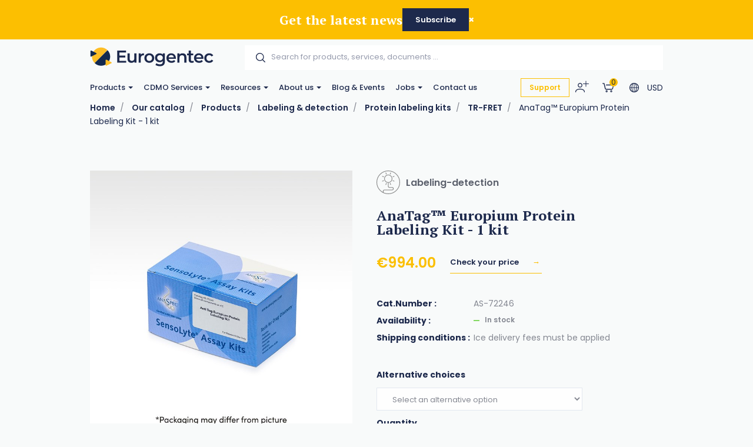

--- FILE ---
content_type: text/html; charset=utf-8
request_url: https://www.eurogentec.com/en/catalog/anatag-europium-protein-labeling-kit-1-kit~36f717ef-07c6-46fa-b01e-ed7546b3e004
body_size: 138193
content:


<!DOCTYPE html>
<!--[if lt IE 7 ]> <html class="no-js lt-ie9" lang="en"> <![endif]-->
<!--[if IE 7 ]>    <html class="no-js lt-ie9" lang="en"> <![endif]-->
<!--[if IE 8 ]>    <html class="no-js lt-ie9" lang="en"> <![endif]-->
<!--[if (gte IE 9)|!(IE)]><!-->
<html class="no-js modern-browser" lang="en">
<!--<![endif]-->

<head>
          <!-- Google Tag Manager -->
<script>(function(w,d,s,l,i){w[l]=w[l]||[];w[l].push({'gtm.start':
new Date().getTime(),event:'gtm.js'});var f=d.getElementsByTagName(s)[0],
j=d.createElement(s),dl=l!='dataLayer'?'&l='+l:'';j.async=true;j.src=
'https://www.googletagmanager.com/gtm.js?id='+i+dl;f.parentNode.insertBefore(j,f);
})(window,document,'script','dataLayer','GTM-TJK88PP2');</script>
<!-- End Google Tag Manager -->

    

<title>AnaTag™ Europium Protein Labeling Kit - 1 kit</title>
<base href="https://www.eurogentec.com/en/">

<meta charset="utf-8"/>
<meta http-equiv="X-UA-Compatible" content="IE=edge,chrome=1"/>

    <meta name="robots" content="index, follow"/>
    <meta name="description" content="AnaSpec Europium (Eu) is an excellent tool for generating Eu-protein conjugates, and offers advantages over conventional fluorophores."/>
    <meta name="keywords" content="AnaTag™, Europium, Protein Labeling, Kit"/>
    <meta name="author" content="Eurogentec"/>
    <meta name="publisher" content="Synchrone"/>
    <meta name="revisit-after" content="3 days"/>

<meta name="viewport" content="width=device-width, initial-scale=1.0, user-scalable=no">

<meta name="application-name" content="Eurogentec"/>
<meta name="msapplication-tooltip" content=""/>
<meta name="application-url" content="https://www.eurogentec.com"/>

<meta name="msapplication-TileColor" content="#603cba">
<meta name="msapplication-TileImage" content="/Instances/Front/Shop/Mmages/favicons/mstile-144x144.png">
<meta name="msapplication-config" content="/Instances/Front/Shop/Images/favicons/browserconfig.xml">

<meta property="og:site_name" content="Eurogentec" />
<meta property="og:title" content="AnaTag™ Europium Protein Labeling Kit - 1 kit" />
<meta property="og:description" content="AnaSpec Europium (Eu) is an excellent tool for generating Eu-protein conjugates, and offers advantages over conventional fluorophores." />
<meta property="og:url" content="https://www.eurogentec.com/en/catalog/anatag-europium-protein-labeling-kit-1-kit~36f717ef-07c6-46fa-b01e-ed7546b3e004" />
<meta property="og:type" content="website" />
<meta property="og:image" content="https://www.eurogentec.com/assets/82deaf10-0f62-4245-bdf4-c02aee271148/as-72246-img-en-as-72246-01.jpg" />
<meta property="fb:admins" content="571367367,1158935275" />
<meta property="fb:app_id" content="104760216233944" />
    

<link rel="canonical" href="https://www.eurogentec.com/en/catalog/anatag-europium-protein-labeling-kit-1-kit~36f717ef-07c6-46fa-b01e-ed7546b3e004" />

<link rel="preconnect" href="https://fonts.googleapis.com">
<link rel="preconnect" href="https://fonts.gstatic.com" crossorigin>
<link href="https://fonts.googleapis.com/css?family=PT+Serif:400,700,700i|Poppins:300,400,400i,500,500i,600,700&display=swap" rel="preload" as="style">
<link href="https://fonts.googleapis.com/css?family=PT+Serif:400,700,700i|Poppins:300,400,400i,500,500i,600,700&display=swap" rel="stylesheet">
<link rel="preload" as="font" type="font/woff2" crossorigin href="/Instances/Front/Shop/Dist/fonts/fontawesome-webfont.woff2" />

<link rel="shortcut icon" href="/Instances/Front/Shop/Images/favicons/favicon.ico">
<link rel="apple-touch-icon" sizes="57x57" href="/Instances/Front/Shop/Images/favicons/apple-icon-57x57.png">
<link rel="apple-touch-icon" sizes="114x114" href="/Instances/Front/Shop/Images/favicons/apple-icon-114x114.png">
<link rel="apple-touch-icon" sizes="72x72" href="/Instances/Front/Shop/Images/favicons/apple-icon-72x72.png">
<link rel="apple-touch-icon" sizes="144x144" href="/Instances/Front/Shop/Images/favicons/apple-icon-144x144.png">
<link rel="apple-touch-icon" sizes="60x60" href="/Instances/Front/Shop/Images/favicons/apple-icon-60x60.png">
<link rel="apple-touch-icon" sizes="120x120" href="/Instances/Front/Shop/Images/favicons/apple-icon-120x120.png">
<link rel="apple-touch-icon" sizes="76x76" href="/Instances/Front/Shop/Images/favicons/apple-icon-76x76.png">
<link rel="apple-touch-icon" sizes="152x152" href="/Instances/Front/Shop/Images/favicons/apple-icon-152x152.png">
<link rel="icon" type="image/png" href="/Instances/Front/Shop/Images/favicons/favicon-96x96.png" sizes="96x96">
<link rel="icon" type="image/png" href="/Instances/Front/Shop/Images/favicons/favicon-16x16.png" sizes="16x16">
<link rel="icon" type="image/png" href="/Instances/Front/Shop/Images/favicons/favicon-32x32.png" sizes="32x32">


<link rel="search" type="application/opensearchdescription+xml" href="/en/search/opensearch.xml" title="Content search" />

    

<script type="text/javascript">
    var cookieConsent = {
        preferences: false,
        statistics: false,
        marketing: false
    };
    var cookieConsentSettings = {
        stamp: 'ef303f99-c339-44ca-8e66-1f9241a91f5e',
        preferences: false,
        statistics: false,
        marketing: false,
        bannerPosition: 'center'
    };
</script>

<script type="application/ld+json">
    {
    "@context": "https://schema.org",
    "@type": "Organization",
    "url": "https://www.eurogentec.com",
    "logo": "https://www.eurogentec.com/Instances/Front/Shop/Images/logo-mail.jpg"
    }
</script>

<script type="text/plain" data-cookie-consent-script="statistics">
    
</script>

        <link rel="stylesheet" type="text/css" href="/Instances/Front/Shop/Dist/app.5c4bcb1b53097e011f2e.css">

    <script>(function(w,d,s,l,i){w[l]=w[l]||[];w[l].push({'gtm.start':
new Date().getTime(),event:'gtm.js'});var f=d.getElementsByTagName(s)[0],
j=d.createElement(s),dl=l!='dataLayer'?'&l='+l:'';j.async=true;j.src=
'https://www.googletagmanager.com/gtm.js?id='+i+dl;f.parentNode.insertBefore(j,f);
})(window, document, 'script', 'dataLayer','GTM-5P4THQV');
dataLayer = dataLayer || [];
dataLayer.push({'sessionId': '3a61597f-7f64-4df7-9d40-7a0a69d00237','culture': 'en','environment': 'production'});</script>
    <meta content="_nL9Vlmt-Vna2bk9NIcEAIr-VoKS3j0bYyRv9BjKa50" name="google-site-verification" />

    <script type="text/javascript">
        var syn = {
            theme: 'Shop',
            culture: 'en',
            language: 'en',
            country: '',
            application_path: '',
            website_url: 'https://www.eurogentec.com',
            timezone_offset: '1',
            available_cultures: 'en',
            googleMapLoaded: false,
            googleMapLoading: false,
            flexoCMSResources: {"News":{"ArchivedNews":"Archives","Archives":"Archives","AttachedFiles":"Attached Files","CurrentNews":"Current news","NoNews":"No news currently","PublishedOn":"Published on {0}","ReadMore":"More","Source":"Source","MediaGalery":"Media gallery","RSSFlux":"RSS","MediaLibrary":"Media library","OrderByCategory":"Order by category","HighImportance":"High importance","ArchivesByYear":"Archives by year","Categories":"Categories","AllNews":"All news","Calendar":"Calendar","NoNewsThisDay":"No news this day !","NoArchivedNews":"No archived news","GeneralNewsMetaDescription":"News description","GeneralNewsMetaKeyWords":"News, Keywords","GeneralNewsMetaTitle":"News","ErrMsgStartDateBeforeEndDate":"The start evend date must be lower than the end date event.","News_Posts":"News","AllCategories":"All categories","Inscription":"Event registration","Event":"Event","Registration":"registration","Register":"Register","ArchivedNewsMetaTitle":"Archived news","RelatedArticles":"Related articles","EventRegistration":"Register to the event","NewsPublishedIn":"News published in","AllArticles":"Every articles","Share":"Share on social networks","DateAndPlace":"Date & location","EventPlaceAndDate":"Date and location of the event","Flash":"Flash News","Registrations":"subscriptions","NewsTitle":"News","InvestNews":"Invest News","ArchivedNewsMetaDescription":"Archived news","RecentNews":"Recent news","RecentPost":"Recent posts","Exhibition":"Exhibitions","RecentlyPosted":"Recently posted","ContinueReading":"Continue Reading","NewsTrending":"Trending Now\r\n","NextPost":"Next post","PreviousPost":"Previous post","RecommandedForYou":"Recommended for you"},"Pages":{"Home":"Home","Professionnel":"Fitting out project\u00a0","OpenSince":"Open since 2008\u00a0","MakeChoice":"Make your choice","Pages_Pages":"Pages","SynchroneRealisation":"Website creation by Synchrone","Share":"Share this article","SeeOnMap":"See on map","Newsroom":"Blog","GoNewsRoom":"Go to Blog","SeeOnGMap":"See on Google Map","FormStackSuccess":"Thank you for your subscription","BackTop":"Back to the top","JobsCareer":"Jobs & careers","Rally":"Rallycross","InSearchOf":"Wij zijn op zoek naar","Minutes":"minutes","UserAccess":"Members access","Hours":"hours","NavDate":"11-12 may 2019","Char":"char.","Itineraire":"Itinerary","PriceBonusPack":"not included: \u20ac 119 start-up pack","Contact":"Contact","SiegeSocial":"The head office","Days":"days","InfoVisits":"Visitor information","MailAddress":"E-mailadres","PriceBonusPackPopover":"Road launch pack: 119 \u20ac. Includes: preparation and start-up, multimedia configuration, safety vest, European breakdown assistance for a period of one year, windshield washer antifreeze, windshield washer soap, new license plate, Quic Service Card (valid for 2 years ).","SpaWRX":"Spa World RX of Benelux","AllOffers":"All offers","Seconds":"seconds"},"CurrencyConverter":{"Devise":"Currency","SelectCoverter":"Select your currency","CurrencyChangeError_NotEmptyShoppingCart":"Your shopping Cart will be deleted. Are you sure you want to continue ?","Force":"Continue","ModalTitle":"Change of currency"},"Contacts":{"Address":"Address","City":"City","Phone":"Phone","PostalCode":"Postal code","SendingMessageError":"An error occurred when sending your message.","SendingMessageSuccess":"Your message has been sent.","YourCompany":"Your company name","YourEmail":"Your email","YourMessage":"Your message","YourName":"Your name","FormLoading":"Form loading","YourFirstName":"Your firstname","ValidationSentTo":"A confirmation email has been sent to","TooMuchCharacter":"Too many characters","MobilePhone":"GSM","StateOrProvince":"State/Province","Country":"Country","Address2":"Address complement","DateFormat":"Day/Month/Year","PhotoCredit":"I declare that the downloaded images will only be used for media / editorial, non-commercial use and will not be transmitted to a third party. Photo credit: sparxbenelux.com","ContactMe":"Contact me","MandatoryField":"Mandatory","CustomPrivacy":"You agree that our agency collects and uses the personal data that you have just entered in the form for the purpose of sending you personalized marketing offers that you have agreed to receive, in accordance with our <a href=\"privacy\" target=\"_blank\">data protection policy</a>.","RequiredInputs":"Required fields","FormInfoRequired":"Fields marked with an asterisk (*) are mandatory.","ChangeDataRequestPlaceHolder":"Please specify your request: e.g. please change my Firstname or Address, Telephone, Company name,..."},"Core":{"BirthDate":"Date of birth","BtnDelete":"Delete","BtnModify":"Modify","BtnSave":"Save","BtnSend":"Send","City":"City","Company":"Company","Country":"Country","Date_DaysAgo":"{0} days ago","Date_HourAgo":"1 hour ago","Date_HoursAgo":"{0} hours ago","Date_LastMonth":"last month","Date_LastWeek":"last week","Date_LastYear":"last year","Date_MinuteAgo":"1 minute ago","Date_MinutesAgo":"{0} minutes ago","Date_MonthsAgo":"{0} months ago","Date_NotYet":"not yet","Date_Now":"now","Date_WeeksAgo":"{0} weeks ago","Date_YearsAgo":"{0} years ago","Date_Yesterday":"yesterday","Email":"E-mail","Fax":"Fax","FirstName":"First name","HouseNumber":"Number","Language":"Language","LastName":"Name","Login":"Login","BoxNumber":"Box number","Message":"Message","MobilePhone":"Mobile","Name":"Name","NickName":"Nickname","Password":"Password","Phone":"Telephone","RequiredField":"The field {0} is required.","RequiredFieldsMessage":"Fields marked with a \u2022 are mandatory.","StateOrProvince":"State/Province","Street":"Street","TitleMiss":"Ms","TitleMr":"Mr","TitleMrs":"Mrs","ValidationSummaryTitle":"Please correct the following errors:","VATCategory":"VAT regime","VATCategoryA":"Registered","VATCategoryN":"Non-registered","VATCategoryX":"Exempt","VATNumber":"VAT number","Website":"Website","YouAreHere":"You are here:","BtnBack":"Back","PostalCode":"Postal code","RSSFeed":"RSS Feed","BtnSubmit":"Submit","Home":"Home","Search":"Search","NoElements":"No element","EmailNotValid":"This email address is not valid !","BtnBackHome":"Back home","Error_NotFound":"404 Error : not found !","Error_NotFoundMessage":"Error message :","Unspecified":"Unspecified","Gender":"Gender","AccessDenied":"Access denied","AccessDeniedMessage":"Access to the requested page has been denied\r\nYou don't have the appropriate privil\u00e8ges to see this page.\r\nPlease contact the Administrator if you think there has been an error","CultureName":"Language","TimeZone":"Timezone","No":"No","Yes":"Yes","Individual":"Individual","BtnCancel":"Cancel","BtnFilter":"Filter","EmailConfirm":"Confirm the email address","ErrMsgEmailDoesntMatch":"Emails are not corresponding","FirstPage":"First page","From":"From","LastPage":"Last page","NextPage":"Next page","Of":"of","PreviousPage":"Previous page","To":"To","UnknownError":"Unknow error","itinerary":"Itinerary","Mailbox":"Mailbox\u00a0","FreeShipping":"Shipping cost: free for BE, FR, NL, DE, LUX from 300 \u20ac purchase\u00a0","Close":"Close","CreatedOn":"Created on","ModifiedOn":"Modified on","Address":"Address","GreaterOrEqual":"greater or equal","LessOrEqual":"less or equal","ConfirmPassword":"Confirm your password","ConfigurationList":"My oligonucleotides configurations","AddressType_Billing":"Billing Address","AddressType_Both":"Billing / Delivery Address","BtnConfirm":"Confirm","AddressType_Shipping":"Delivery Address","Form":"Update my profile","ShippingEstimateMsg":"Shippings costs will be calculated later","AddPrimers":"Add primers","SureToDelete":"Are you sure you want to delete this item ?","BtnAdd":"Create","Add":"Add","Remove":"Remove","RefCountResultTitle":"References sum","Custom500Message":"If you have placed an order, please review your order history or get in touch with Eurogentec for assistance","SearchAll":"Search for products, services, documents ..."},"ShoppingCarts":{"WhyEmail":"For order tracking update","WhyPhone":"To call you if there are problems","YourOrder":"Your order","VAT":"VAT & other tax","AddExternalPurchaseOrderRef":"I would like to add my order reference","Billing":"Billing","BtnOrder":"Proceed to check out","BtnRefresh":"Update Cart","BtnSubmit":"Confirm","ClearCart":"Clear shopping Cart","ClearShoppingCartValidationMessage":"Are you sure you want to empty your Cart ?","Comment":"Additionnal notes","ConfirmDeleteItemMessage":"Are you sure you want to remove this item from the Cart?","ConfirmOrder":"Place the order","ContinueShopping":"Continue my purchases","CreateAccount":"Create an account for a further order","DiscountCode":"Discount Code","EmptyCart":"Your Cart is empty!","EmptyCartMessage":"Your Cart is empty !","ErrMsgChoosePaymentMethod":"You must choose a payment method","ErrMsgChooseShippingMethod":"You must choose a delivery method","ErrMsgMustValidTerm":"You must validate the website's general conditions of sale","ErrorWithShippingFee":"An error occurred in the calculation of the delivery costs. Therefore your order cannot be delivered. Please  <a href=\"/en/support\"> contact us </a>","ExternalPurchaseOrderRef":"External order reference","FreeShipping":"Free","FreeShippingFromAmount":"Free carriage costs starting from {0} tax included!","InternalRef":"Cat. Number","Item":"Product","ItemDeletedMessage":"The product {0} has been removed from your Cart because it is no longer available","ItemHVATPriceChangedMessage":"The product {0} has had its excluding VAT price changed since it was added to your Cart. Old price: {1} - New price {2}","ItemNameChangedMessage":"The product {0} has had its name changed since it was added to your Cart. Old name: {1} - New name: {2}","Items":"articles","ItemVATChangedMessage":"The product {0} has had its tax rate changed since it was added to your Cart. Old taxrate : {1} - New taxrate : {2}","ItemVATPriceChangedMessage":"The product {0} has had its VAT included price changed since it was added to your Cart. Old price: {1} - New price {2}","ModifyOrder":"Modify the order","MyCart":"My Cart","NoFreeShipping":"No free carriage costs possible","NoShippingMethodChoosen":"You haven't selected a delivery method","Offer":"Name of the product","Order":"Order","OutOfStockItemMessage":"The product {0} is no longer in stock","PaymentMethod":"Payment Methods","Price":"Price","PriceTTC":"Subtotal","Quantity":"Quantity","QuantityChangedMessage":"A minimum purchase quantity is required to check out this product {0}","RegisterToNewsletter":"Subscribe to the newsletter","SameAddressForShipping":"Deliver to the billing address","SecuredPayment":"Secure login and payments","SecuredPaymentMessage":"Thanks to the SSL certificate, your login to the different payment services is secure","ShippingCosts":"Delivery costs","ShippingCountry":"Country of delivery","ShippingCountryChanged":"The country of delivery has been changed","ShippingFee":"Shipping costs","ShippingFeeTaxExcl":"Carriage costs (excluding VAT)","ShippingFeeTaxIncl":"Carriage costs (VAT included)","ShippingFeeTaxRate":"VAT rate","ShippingMethod":"Delivery","SubTotal":"Sub-total","TotalHT":"Total excluding tax","TotalPrice":"Total","TotalTTC":"Total all tax included","UnorderableItemMessage":"The product {0} has been removed from your Cart because it is no longer available for order","IAgreeWithGeneralConditions":"I accept the <a href='/en/terms-conditions' target='_blank'>general terms and conditions of sale</a>","ItemDeletedFromShoppingCart":"The item has been removed from your shopping Cart","Company":"Company","Individual":"Individual","ErrMsgChooseValidShippingMethod":"Chosen delivery costs do not match the country of delivery because it was changed. Please select a new delivery method among those proposed","ErrMsgNoShippingAddress":"Error you must complete the shipping address.","TaxExcluded":"Excl. Tax","TaxIncluded":"Incl. Tax","BasketLabel":"My shopping Cart","Reduction":"Reduction\u00a0","CommentMessage":"Add comments about delivery (delivery preferences, entry code (DigiPass), floors, intercom, concierge, ...)","CompleteFormAskAccount":"Please complete the form. Already have an account ?","ConnectHere":"Sign in here","ErrMsgEmptyCountry":"Country not selected","ErrMsgEmptyVAT":"The VAT number is empty","ErrMsgInvalidVAT":"The VAT number is invalid","ErrMsgInvalidVATCountryId":"The VAT number is invalid. It must start with the country.","ErrMsgInvalidVATDifferentCountry":"The country of the VAT number does not correspond to the billing country.","ErrMsgNoBillingCompany":"A company name is required.","ErrMsgNoBillingVAT":"A VAT number is required.","ErrMsgNoExternalPurchaseOrderRef":"A ordering reference is required.","ExternalRef":"External reference\u00a0","msgInvalidVAT":"VAT number is not valid","msgValidVAT":"The VAT number is valid","NoCustomerFound":"There are no customers found.","PickupPoint":"Pickup point","ShippingAddress":"Shipping address","YourTotalReduction":"Your total reduction","YourUnitPrice":"Your unit price","ErrMsgYouMustChooseAPickupPoint":"You must select a pickup point. To be able to select the pickup point, you must complete the billing or delivery information.","UndeliverableItemMessage":"The product {0} can't be shipped in the current selected country ({1})","EditMyAddress":"Address editing","AddressName":"Address name","ConvenientName":"Enter a convenient name (not mandatory)","AddNewAddress":"Add a new address","ErrMsgEmptyCompany":"Empty company name.","PriceDetail":"Total detail","SelectedPickupPointTitle":"Select pickup point","ShippingPostalCode":"Shipping postal code","TaxInclude":"Incl. TAX","AskSupport":"Ask order support","UnitCatalogPrice":"Unit Catalog Price","YourPrice":"Your price","ShoppingCart":"Shopping Cart","YourDiscounts":"Discounts","Shippings":"Shippings","ShippingEstimate":"Get shipping estimates","DryIceFees":"Dry ice fees","Checkout":"Check Out","QuoteRef":"Quote reference","CannotCheckoutNow":"You can't proceed to checkout now","YourMessage":"Notes","ClearQuotes":"Delete the quote","TransporterName":"Transporter name","TransporterReference":"Transporter reference","Confirmation":"Confirmation","ChooseShippingMethod":"Choose your shipping method","BillingAddress":"Billing address","EnterExternalRefrence":"Enter your PO number <small> (For FlxLab payments, please enter \"FlxLab\" in the field below)</small)","DeliveryAddress":"Delivery address","ExportCartAsPdf":"Export Cart as PDF","ShippingEstimateMsg":"The final delivery costs will be updated during the checkout according to the selected shipping\r\naddress","ViewCart":"View Cart","FastOrder":"Fast order","FastOrderDesc":"Enter your product(s) to add them directly to your shopping Cart","ErrMsgPrepaidAccountEnoughCredit":"Not enough credit available !","ItemDeleted":"Deleted item","PostalCodeNotDeserved":"The encoded postal code is not served by the delivery method selected. Change the delivery postal code or choose another delivery method to finalize your order","NoPriceInfoNeeded":"Price not determined","ChoosePickUpPoint":"Please select a pickup point","CouponCodeGSM":"Receive a promo code by sending us your mobile phone number using the form below:","InYourCard":"in your shopping Cart","ExonerationInfo":"In case of exemption from VAT, you may be redirected to the Cart in order to practice the new amounts excluding VAT","NoAddressAlert":"Please enter an address","PostalCodeNeeded":"A postal code must be encoded in order to determine the exact amount of shipping costs for the selected delivery method","DeliveryAndPayment":"Delivery and payment","ShippingCostChanged":"The amount of your delivery costs has been modified following the changes made to the data. Please confirm your order again.","VATExemption":"VAT Exemption","EstimatedDeliveryDay":"Estimated Delivery Delay","QuotesCTA":"<strong>Important note :</strong>  If you benefit from quote(s), add your product(s) to your Cart on the \u201c<a href=\"{0}\">my quotes</a>\u201d panel","Configuration":"My Oligos","CheckoutPDFHat":"Dear customer, <br /><br/> Here is a copy of your shopping cart generated {0}. Your cart was calculated according to the price conditions of your account and the offers available at that date.","Condition_ZPR":"Online Sale","ForwardEmailTechnicalDoc":"Send your technical documentation to multiple recipients","UploadPoFile":"Upload your PO File","ForwardEmailTechnicalDocExplanation":"Oligonucleotide Technical data sheets and possible QC report can be sent to multiple recipients. Please mention below the email addresses to consider for this order. <br><br>Separate them by a coma (,) e.g. amber.cataga@gmail.com, rosalind.franklintagc@gmail.com","SameDayShippingOptionLbl":"Same day shipping","ShippingFeeExtraNotes":"<br><Small> <a href=https://www.eurogentec.com/en/shipping-conditions>See shipping conditions</a>","CurrencyError":"It seems that an error has occured regarding your currency.","CurrencyErrorText2":"We need to recalculate your shopping cart, please click on convert button to set the appropriate currency.","CurrencyErrorTitle":"Currency issue","ConvertShoppingCarts":"Convert","CheckoutError1003NewInfo":"Due to new shipping/invoicing information, your cart has been updated, please check again and proceed to order then","PrepaidAccountInShoppingCartInfo":"Please note that all article present in this shopping cart will be under the <b>same PO number<b/>","FlxLabAddedOnPaymentReceived ":"Please note that for <b>FlxLab reload</b> orders, your <b>new balance will be available upon payment receipt</b>","Change":"Change","ConfirmPaymentMethodChoice":"Yes, {0}","PaymentInformation":"FlxLab credits available!","PurposeSwitchToPrepaidAccountMethod":"It seems that you have the possibility to pay with a FlxLab account. <br /> Are you sure you want to pay with {0} ?","SomeItemHasNotBeenAdded":"Some items hasn\u2019t been added to your shopping cart","DoNotSendConfirmationEmail":"Do not send a confirmation email.","EstimatedDelivery":"Please note: Production time is not included"},"Catalog":{"BrandAsc":"Brand [A-Z]","BrandDesc":"Brand [Z-A]","ChooseCriteria":"Make your choice","DeliveryTime":"Delivery","Description":"Description","EstimatedRestockingDate":"Estimated restocking date","Features":"Features","LatestReleases":"Latest releases","NameAsc":"Name [A-Z]","NameDesc":"Name [Z-A]","NoCategories":"No categories currently","NoProducts":"No products currently","Order":"Add to Cart","OurBrands":"Our brands","OurCatalog":"Our catalog","Price":"Price","PriceAsc":"Price ascending","PriceDesc":"Price descending","Product":"Product","ProductAssociations":"Related products","Products":"Products","Relevance":"Relevance","SeeProduct":"See","StockState-InStock":"In stock","StockState-LowStock":"Low stock","StockState-OnOrder":"On order","StockState-OutOfStock":"In production","SubCategories":"Categories","TaxExcluded":"Excl. Tax","TaxIncluded":"Incl. Tax","Print":"Print","Ref":"Ref","Search":"Find your catalog product...","Stock":"Stock","MoreInfo":"Read more ...","Attributes":"Attributes","ProductsByPage":"{0} products / page","AllProducts":"All products","TaxExclude":"Excl. TAX","TaxInclude":"Incl. TAX","SearchWidget":"Search in the catalog","Brand":"Brand","SeeAllProducts":"View all products","Modele":"Model","BtnAllProducts":"See our products","RefProduct":"Cat.Number","ProductPriceLabel":"Price","ContinueShopping":"Continue shopping","GoToBasket":"Finish shopping","OurSelection":"Our selection","AddToCardModalContent":"Your shopping Cart contains now <span data-total-articles> </span> articles for a total of <span data-total-vat> </span> <span data-currency> </span>\u00a0<span data-vat> </span>","SubCategoryTitle":"Sub-Categories\u00a0","BrandTitle":"Brand\u00a0","AmountTaxExcl":"Total Excl. TAX","AmountTaxIncl":"Total Incl. TAX","Attachments":"Documents","BrandIndex":"Our brands","BtnBackOrder":"I would like to be informed when this product will be in stock","BtnWishlist":"Add to wishlist","Condition":"Condition","ConfirmAddProductModalContent":"Your shopping Cart now contains this item.","hasBeenAddedToCard":"has been added to Cart","Height":"Height","ItemInShoppingCart":"This item is in your Cart","ItemsQuantityCount":"Number of product(s)","Length":"Length","MakeChoice":"Complete the missing field(s)","ProductQuantityLabel":"Quantity\u00a0","RefBrand":"Manufacturer Ref.","ReturnToShopping":"Back to shopping","StockState":"Stock status","Weight":"Weight","Width":"Width","StocksByWarehouse":"Stock by warehouse","Warehouse":"Warehouse","Quantity":"Quantity","Articles":"Articles","ShowFilters":"Display","Brands":"Brands","MoreAttributes":"More attributes","NoWarehouseError":"You must have a warehouse or a default warehouse. To add warehouse you have to go <a target=\"_blank\" href=\"{0}\">here.</a>","WishlistAddWholeListToCart":"Add whole list to the Cart","BtnAddToWishlist":"Add to wishlist","WishlistSuccessfullyRemoved":"The wishlist has been correctly deleted!","GoToWishlist":"Go to wishlist","DeleteWishlistItem":"Delete this wishlist item ?","AllWishlistProduct":"All items from the wishlist","WishlistSuccessfullAdd":"<strong> {0} </strong>was added to your wishlist!","WishListManagement":"Manage your wishlists","MyWishlists":"My wishlists","UnavailableProduct":"This product is out of stock and can not be ordered out of stock. Please contact the merchant for more information.","UnavailableProductVariant":"[Out of stock]","MyStockNotifications":"My stock notifications","UserStockNotifications":"Notifications back-to-stock","UserStockNotificationManagement":"Your stock notifications","NoUserStockNotifications":"No stock notifications","UserStockNotificationStatus":"Status of notification","NoMoreExistingProducts":"The product does not exist anymore","ClosedUserStockNotification":"Closed notification","PendingUserStockNotification":"Pending notification","ConfirmDeleteMessage":"Are you sure you want to delete this item?","InfoStockReturn":"In Stock Reminder","SubscriptionDone":"Your information request for the back-to-stock product has been registered. You will receive an email once the product is available again","ProductName":"Product name","WishlistProductCount":"My wishes","PreviousPage":"Previous page","NextPage":"Next page","CustomerReferenceAlreadyUsed":"Customer's reference is already used","MoreNews":"More favorites","Filters":"Filters","Gratis":"Free","Name":"Name","NewProduct":"New","Note":"Notes","ShareThisProduct":"Share this product","SizeGuide":"Size guide","ClearFilters":"Clear selection","YourSelection":"Your selection","CheckYourPrice":"Check your price","Downloads":"Downloads","Download":"Download","InStockReminderMsg":"Please enter your email below and we will let you know as soon as we have the product in stock.","YouMayAlsoLike":"You may also be interested in the following product(s)","SpecificationFor":"Specification for","WishlistCurrentList":"Current list","WishlistCorrectAdd":"The product has been correctly added to your list {0}","WishlistDescriptionChangedSuccessfully":"The description has been correctly modified","WishlistDesiredQuantity":"Desired quantity","WishListEdit":"Wishlists edition","WishlistExistingList":"Existing list","WishlistNameAlreadyExisting":"The list already exist","WishlistNameChangedSuccessfully":"The list has been correctly modified","WishlistNewList":"New list","WishlistNoDescription":"No description","WishlistOnOrderContact":"Contact us","WishlistOrderAll":"Order everything","WishlistOrderProduct":"Product basket","WishlistQuantityLeft":"Remaining quantity","WishlistRemoveList":"Delete the list","YourRefProduct":"Your reference","AddToWishList":"Add to wishlist","ContactUs":"Contact us","NoWishlistProducts":"No product in your wishlist","NoWishLists":"There is no created wishlist!","QuickViewButton":"Quick view","OtherProducts":"Alternative choices","Accessories":"Accessories","Availible":"Availability","ToFilter":"Search","Overview":"Overview","Specifications ":"Specifications","YourPriceSamePrice":"There is no current price or discount agreement for this product","SelectProduct":"Select a product","Resources":"Downloads","Configure":"Configure","AlreadyExistingProductInList":"The product already exists in your list","ProductOfTheMounth":"Product of the month","Save":"Save","WillAlsoLike":"You will also love","AlsoLike":"You will also like","BtnProductVariantsTable":"View variations","CustomerRefUpdateSuccess":"Your reference has been modified","Fav":"Favourites","LowStock":"Low stock","OutOfStockInfo":"This product is currently unavailable. Complete this form to be informed when it is back in our shop","PricePer10Cm":"/ 10 cm","ShippingsReturn":"Delivery and returns","IsPublic":"Public?","ProductVariantDeleted":"The product has been erased!","ReferenceDesc":"Reference [Z-A]","WarningDelivery":"When a product is out of stock and the delivery is mentioned \"On request\", there is a production delay of 6 weeks. Thanks for your understanding.","WhyNoOrderableItems":"Need for information about non-orderable products?","DeliveryAndReturn":"Delivery and return","InYourCard":"in your shopping Cart","QtyOrderMax":"Maximum quantity","ReferenceAsc":"Reference [A-Z]","InStock":"In stock","SearchHLF":"Feel like ... today?","SearchRef":"Search for a reference","AllPricesVatExcl":"All our prices are displayed excluding VAT","AllNewProducts":"All new products","CustomerReferenceSavedMsg":"Reference saved","Dimensions":"Dimensions","FBDescription":"Discover our product : {0}. And many more on our e-shop {1}","ListProductFound":"Products found","MyAccount":"My profile","NbrVariations":"Number of variations","ProductVariationsTable":"Variations table","TitleNewProducts":"to discover","OutOfStock":"out of stock","PrixPharmacie":"Pharmacy prices","CustomerReferenceNoDeleteMsg":"Please contact us to delete a reference","CustomerRefUpdateError":"A problem has occured","QtyOrderMIn":"Minimum quantity","StarflashLabel":"Sale","OnRequest":"Price on request","NoProductFound":"Product not found","ChooseYourOption":"Select an alternative option"},"Sales":{"CreateAccount":"Create an account","SameAddressForBilling":"Same address for the billing","Amount":"Amount\r\n","AmountTaxExcl":"Total Excl. TAX","AmountTaxIncl":"Total Incl. TAX","AmountToPay":"Amount payable\r\n","Authorized":"Payment authorised\r\n","BankTransferBankAccount":"Bank account\r\n","BankTransferBankName":"Bank name\r\n","BankTransferBIC":"BIC","BankTransferRecipient":"Beneficiary","BankTransferReference":"Reference for the bank transfer","BillingAddress":"Billing address","Cancelled":"Cancelled","CancelOrder":"Cancel order","CancelOrderMessage":"Do you want to cancel the order?","CancelOrderTitle":"Order cancellation","ChangePassword":"Change password","Completed":"Shipped","ConfirmCancelOrder":"Are you sure you want to cancel this order?","CustomerSince":"Customer since","Dashboard":"My profile","Description":"Description","Documents":"Documents","EditMyProfile":"Edit my profile","EmailSendMessage":"A confirmation email has been sent to you at the following address: <strong> {0}</strong>","FollowOrderTitle":"Follow-up of your order","InProcess":"Processing","MakeBankTransferMessage":"You have chosen to pay by bank transfer. Please make a bank transfer of {0}","MakeBankTransferTitle":"Information for the bank transfer","MakePaymentAgain":"Restart payment","MyAccount":"My profile area","MyAddresses":"My addresses","MyLastOrders":"Latest orders","MyOrderRef":"PO Number","MyOrders":"Order history","Nbr":"No.","NetPrice":"Net price","NoOrder":"No orders at the moment","Notes":"Notes","OnHold":"Pending\r\n","Order":"Order","OrderAmount":"Total of the order","OrderCancelTitle":"Cancellation request for order no. {0}","OrderConfirmMessage":"Thank you for the confidence you have shown in us {0} !","OrderConfirmTitle":"Confirmation of your order\r\n","OrderDate":"Order date","OrderId":"Order number","OrderSituation":"Order situation","OrderStatus":"Order status","OrderSummary":"Summary of your order","Paid":"Paid","PaidAmount":"Amount paid\r\n","PartiallyPaid":"Partially paid\r\n","PartiallyRefunded":"Partially reimbursed\r\n","PartiallyShipped":"Partially sent\r\n","Payment":"Payment","PaymentCancelled":"The payment was cancelled","PaymentError":"Error","PaymentFailed":"Payment failed","PaymentInfoTitle":"Information on the payment","PaymentMethod":"Payment method","PaymentStatus":"Payment status","PendingAuthorized":"Payment authorised","Prepared":"Prepared","ProblemEncounteredMessage":"If you had a problem,  please <a href=\"/en/support\"> contact us </a>","ProblemEncounteredTitle":"Did you have problems?","ProblemOrder":"Unresolved","Quantity":"Quantity","Refunded":"Reimbursed","RestartPaymentMessage":"Do you want to restart the payment, possibly changing payment method?","RestartPaymentTitle":"Restart payment","SeeAllMyOrders":"See all orders","SeeMyOrder":"See my order","Share":"Share","ShareYourExperienceMessage":"Give your feedback on the order you placed and share your experience on the social networks!","ShareYourExperienceTitle":"Share your experience!","Shipped":"Sent","Shipping":"Delivery","ShippingError":"In error","ShippingMethod":"Delivery method","ShippingStatus":"Delivery status","SuccessPayment":"Your payment was successful!","TaxExcluded":"Excl. Tax","TaxIncluded":"Incl. Tax","TotalAmount":"Total amount","UnitPrice":"Unit price","UnPaid":"Not paid","UnShipped":"Not delivered","VATAmount":"VAT","VATRate":"VAT rate","ViewOrder":"Detail or Reorder","WaitingPaymentMessage":"Your order will be sent as soon as we receive your payment","WaitingPaymentTitle":"Awaiting your payment","ThanksMessage":"Thank you {0}","OrderTitle":"Order No. {0}","CancellationReason":"Order cancellation reason","LateCancelOrderMessage":"<span>Automatic cancellation is possible up to {0} days after the order.</span>\u00a0<br /><span>After this time, cancellation of your order will be subject to the seller's approval</span><br /><span>Your cancellation request must reach us by email at the address {1} mentioning all your details and your order number {2}</span>\u00a0\u00a0\u00a0<br /><span>If accepted, a confirmation of your cancellation will be sent in reply to your email.<br />The administrative and bank costs incurred may be withheld.<br /><br />NB, cancellation requests without an order number will not be processed.</span>\r\n","LoggedFollowOrderMessage":"Check the status of your order at any time on <a href='{0}' >your profile </a>","NotLoggedFollowOrderMessage":"Create an account in order to be able to consult information on your orders. <br/> <a href='{0}' class='btn btn-primary'> Create my profile </a>","PaymentFailedMessage":"The payment failed at the service provider.","VCS":"Payment identification number (VCS)","PaymentFailedMessageNext":"We offer 2 solutions","NextStep":"Next step","BankChequeReference":"Reference for the bank cheque","MakeBankChequeMessage":"You have chosen to pay by bank cheque. Please make a bank transfer of {0} on your account","MakeBankChequeTitle":"Information for the bank cheque","EditProfileMsgInfo":"<small><b>Your profile is almost complete</b> <br/> Please fill the information below to complete your profile in order to pass your next order.<small/>","NumberOfItems":"Number of item(s)","Address":"Address","Download":"Download","CompletePaymentTitle":"Complete the payment","VATNumber":"VAT number","ShippingMethodNoLongerExist":"This shipping method no longer exists. ","AskChangeCarrier":"Ask a change of carrier","AskChangeRecipientAddress":"Ask a change of delivery address","CarrierTrackingWebsite":"Tracking link","CarrierWebsite":"Carrier's website","CouponCode":"Code","CouponReduction":"Reduction","ErrMsgEmptyCountry":"Country not selected","ErrMsgEmptyVAT":"The VAT number is empty","ErrMsgInvalidVAT":"The VAT number is invalid","ErrMsgInvalidVATCountryId":"The VAT number is invalid. It must start with the country.","ErrMsgInvalidVATDifferentCountry":"The country of the VAT number does not correspond to the billing country.","ErrMsgInvalidVATWebService":"The VAT number has been checked with the European Service and it is not valid. Please try to enter your VAT number again or contact the administrator by e-mail ({0}) for more information.","ErrMsgMultipleCustomersForUser":"Error the selected user is already associated with another client account.","ErrMsgVATCouldNotJoinWebService":"The VAT number could not be validated with the European Service. Please contact the administrator by e-mail ({0}) for more information or request a validation of your VAT number.","MyPromotionCodes":"My promotion codes","NoCustomerFound":"There are no customers found.","NoCustomerFoundById":"There are no clients found with Id # {0}","PaymentCosts":"Dry ice fees","ShipmentInfoShipping":"Parcels {0}","ShipmentInfoShippingPrepared":"Parcels in preparation","ShipmentInfoShippingShipped":"Parcel {0} on {1}","ShipmentList":"List of packages","ShipmentNb":"Package no.","ShippingCosts":"Shipping costs\u00a0","SubTotal":"Sub-total\u00a0","TrackingNumber":"Tracking number","UnitWeight":"Unit weight","Whishlist":"Wish List","YourTotalReduction":"Your total reduction","YourUnitPrice":"Your unit price","ShippingAddress":"Shipping address","SelectedPickupPoint":"Withdrawal point: {0} (ID: {1})","FirstNameLastNameCompanyErrorValidationMessage":"Fill in firstname and lastname or company name please!","EditMyAddress":"Edit my address","AddressName":"Address name","ConvenientName":"Enter a convenient name (not mandatory)","ConfirmDeleteItemMessage":"Do you really want to delete  this item ?","AddNewAddress":"Add a new address","IsDefault":"Default?","DefaultTagLabel":"Default","ChangeDeliveryAddressRequest":"Change address","SendChangeRequest":"Send change request","FillInYourAddressChangesMessage":"Enter necessary changes using fields below.","ALittleNoteAboutAddressChange":"Leave a little note about your change request\u2026","ChangeDeliveryAddressTitle":"Request of delivery address change ","DeliveryAddressRequestSuccess":"Your delivery address change request has been correctly sent!","DeliveryAddressRequestError":"Something went wrong while sending your delivery address change. Please try again later!","EmailSentNoticeTitle":"Request sent!","Condition_ZTE":"Tender Price","Condition_ZPA":"Price Agreement","Condition_ZQE":"Quote","UnitPriceTaxIncl":"Unit price incl. TAX","Condition_ZPR":"Special Offer","AddressType_Shipping":"Delivery Address","Condition_Quote":"Quote","EditProfileMsgDenied":"<small>To <b>update your profile</b>, please click on \u201cupdate my profile\u201d and complete the form. <br>You can still use your <b>current account</b> to <b>place an order</b> while the update proceeds.<br><br>You will receive an email confirmation when the changes become effective.</br>","Total":"Total","BackToOrderList":"Back to Order history","SalesPerson":"Customer account","AddressType":"Address type","MyPrepaidAccounts":"My FlxLab","CurrentAmount":"Available balance","AddNewPrepaidAccount":"Add new FlxLab account","EditMyPrepaidAccount":"Edit FlxLab account","BtnAddCredit":"Add credits","PrepaidAccountCustomers":"Users","PrepaidAccountItems":"Transactions","NoItems":"No items","AddNewPrepaidAccountCustomer":"Add user","Customer":"Customer","CreditAllowed":"Credit allowed","EditPrepaidAccountCustomer":"Add users","QuantityIsMandatory":"Amount is mandatory !","AddPrepaidAccountCredit":"FlxLab credits","RefundPaymentMethod":"Method of refund","RefundRequestNotAllowedForOrder":"Refund requests for order N \u00b0{0} are no longer authorized","RefundRequestStatus-Refused":"Refused","RefusedReason":"Reason for refusal","InvalidIBAN":"The encoded IBAN is invalid","QuantityToRefund":"Quantity to order","RefundRequestPaymentMethod-BankTransfer":"Bank transfer","RefundRequestStatus-Accepted":"Accepted","SuccessfullAddToCart":"Parcel has been added to your Cart","NotAvailableItem":"The parcel is not available anymore!","Reduction":"Discount","RefundRequestStatus-WaitingReturn":"Pending return of goods","StatusReparation":"Repair status","AddToCart":"Add to Cart","RefundRequestCreation":"Create a refund request","RefundRequestStatus-Completed":"Completed","RefundRequestStatus-Pending":"Waiting","RefundPaymentMethodDescription":"Refund information","RefundRequestPaymentMethod-PayPal":"PayPal","RefundRequestStatus":"Request status","SaveFirst":"Please save first before you can access the list of addresses","ShippingsFee":"Delivery fees","ItemName":"Name","RefundRequestCreationInfo":"Remember to be complete in your refund request for quick support","RefundRequestEditInfo":"In case of modification of your data, the merchant will be notified by email of the modifications.","RefundRequestLineInfo":"Request for {0} in the amount of {1} \u20ac.","RefundRequests":"Refund requests","RequestRefund":"Request a refund","AddToCartBtn":"Add to Cart","CustomerNotes":"Notes","QuantityOrdered":"Ordered quantity","RefundRequestPaymentMethod-Voucher":"Coupon","TotalATI":"Total Price","Totals":"Totals","UnknownError":"Unknown error","MustHaveOneRefundRequestItem":"At least one item must be selected to request a refund","RefundAmount":"Amount to refund","RefundRequestEdit":"Editing a refund request","BtnBackToOrder":"Back to the order","OrderNotFound":"Order N\u00b0 {0} nonexistent","PaymentMethodDescriptionMandatoryForBankTransfer":"Please indicate your IBAN and BIC in the case of bank transfer","RefundRequestDetails":"Details of a refund request on order N\u00b0 {0}","BIC":"BIC","IBAN":"IBAN","NbrElements":"Number of elements","RefundRequestReasonInfo":"Please indicate the reason for the refund request. The merchant will then analyze your request and you will be notified by email of the support.","OrderInProcess":"Your order is under processing.","SON":"SON Number","Manage":"Manage","MyPrepaidSystem":"My FlxLab","AccountName":"Account Name","EnterAccountName":"Enter your account name","UsersDesc":"Your users must be registered on our website","Names":"Names","Balances":"Balances","Limit":"Limit","Credits":"Credits","CreditsDesc":"Enter the credit amount of your choice (excluding VAT)","CreditsAmountLabel":"Enter the amount of your choice","ChooseUser":"Enter user email address","EnterCreditLimit":"Enter credit limit","ManageUser":"Manage user","Owner":"Owner","User":"User","BackToPrepaidList":"Back to My FlxLab list","PrepaidAccountReference":"PREPAID-RELOAD","Files":"Your documents","TechnicalDoc":"Technical documentation","TrackYourOrder":"Track your order","Condition_Campaign":"Online Sale","CustomerEmailNotFound":"The e-mail address does not exist","Child":"child","Invoices":"Invoices","TVAPrepaidEdit":"Your credits <small>(VAT included)</small> must be used for products & services delivered in the same country<br> Please note that your <b>new balance will be available upon payment receipt</b>","PrepaidAccountName":"Account name","NeedHelp":"Need help ? Contact our Customer Care, Sales & Scientific Assistance <br /><a href=\"{0}\">Contact us</a>","Products":"Products","Price":"Price","OrderNumber":"Order number","ExternalPurchaseOrderRef":"PO number","BtnResetAllowedCredit":"Reset allowed credit","ReceiveUsageNotifications":"Transactions email notifications","PaymentCancelledOrFailed":"Payment failed / cancelled","AddAllToCart":"Add all to cart"},"Manager":{"Action":"Action","ConfirmDeleteUser":"Do you really want to delete this user?\r\n","EmailConfirm":"Confirm your email address\r\n","ErrMsgAccountNotFoundEmail":"this email address isn't registered\r\n","ErrMsgEmailAlreadyExist":"This email address is already registered!\r\n","ErrMsgEmailEmpty":"You must provide an email address.\r\n","ErrMsgLoginDoesntMatch":"The user name isn't right!\r\n","ErrMsgOldPasswordInvalid":"Your old password is invalid.\r\n","ErrMsgPasswordDoesntMatch":"The password isn't right!\r\n","ErrMsgPasswordEmpty":"You must enter a password.\r\n","ErrMsgUsernameEmpty":"You must enter a user name.\r\n","ErrMsgUsernamePassword":"The user name or password entered is wrong.\r\n","ErrMsgYourAccountHasBeenLocked":"Your account has been blocked\r\n","ErrMsgYourAccountHasExpired":"Your account has expired\r\n","ErrMsgYourAccountIsNotActive":"Your account is not active\r\n","NotValid":"Invalid","Password":"Password","RememberMe":"Save on this computer?\r\n","SendMeACopy":"Send me a copy of this email\r\n","SendToFriendMessage":"Your friend tells you he/she has seen an interesting job offer on the Banking Boulevard website. Click on the link below to access this job offer.\r\n","SendToFriendSubject":"This job might interest you!\r\n","Username":"User name\r\n","UsersList":"List of users\r\n","Valid":"Valid","ValidateConditionAndPrivacy":"I accept the website's general terms and conditions of use\r\n","ValidateConditionAndPrivacyError":"You must accept the general terms and conditions of use to continue\r\n","YourMessage":"Your message","ChangingPasswordMessage":"Please define your new password below.","DataUpdated":"Your details have been updated.\r\n","ConsultYourMailNow":"Please check your email","ConfirmYourNewPassword":"Confirm your new password:\r\n","ConfirmYourLogin":"Confirm your user name:\r\n","ForgotLoginPassword":"Forgot password ?","IForgot":"I have forgotten:\r\n","MyPassword":"My password\r\n","MyLoginAndMyPassword":"My user name and my password\r\n","MyLogin":"My user name\r\n","YourLoginIs":"Your user name is:\r\n","CreateAccount":"Create an account\r\n","GenderFemale":"Woman\r\n","GenderMale":"Man\r\n","LockoutTitle":"Your account is currently locked\r\n","EmailConfirmTitle":"Thank you for registering !","Register":"Sign up\r\n","ExternalRegister":"Use another service to log in\r\n","AlreadyRegistered":"Already registered?\r\n","BtnRegister":"Sign up\r\n","RegistrationNotAllowed":"The account creation is not authorised\r\n","LockoutMessage":"Sorry, your account has been locked due to {0} incorrect login attempts. Please try logging in again in {1} minutes.\r\n","PasswordConfirm":"Confirm the password\r\n","EmailConfirmMessage":"<p>We sent you an email at {0}</p><p><strong>Please confirm your email address <br />to activate your profile</strong></p>","TwoFactor_GoogleAuthenticator":"Google Authenticator Code\r\n","TwoFactor_PhoneCode":"Code by SMS\r\n","TwoFactor_EmailCode":"Code by email\r\n","ExternalLoginInfoMessage":"You have been successfully authenticated with <strong>{0}</strong>. Please enter a user name for this site below and click on the Register button to validate the login.\r\n","ExternalLoginAssociation":"Associate your account {0}\r\n","RegisterWithExternalLogin":"Register with {0}\r\n","ExternalLoginFailureMessage":"The login with the service failed. Try again or contact the administrators\r\n","ExternalLoginFailureTitle":"Login failed\r\n","LoginUnsuccessfulMessage":"The login failed, correct the errors and try again\r\n","ExternalLoginAddMessage":"Use {0} to log in\r\n","AddExternalLogin":"Add an authentication to your account\r\n","ExternalLoginRemove":"Remove the authentication {0} from your account\r\n","RegisteredLogins":"Login recorded\r\n","ResetPasswordConfirmation":"Your password has been changed","PasswordHasBeenReset":"Click on the following link to <a href=\"{0}\" class=\"no-ajax link-underline-custom\">log in </a>","VerificationCode":"Verification code\r\n","ExternalLogin_Manage":"Manage external logins\r\n","Manage":"Manage","BtnDisable":"Disable","ResetPassword":"Reset your password","TwoFactor_EnterCode":"Enter the verification code\r\n","TwoFactor_Provider":"Select the solution of the verification code","TwoFactor_SendCode":"Send verification code","GoogleAuthenticator_Enable":"Enable Google Authenticator","GoogleAuthenticator_EncodeDigitsMessage":"Check that {0} has been correctly added in Google Authenticator by encoding the 6 figures the Google Authenticator application has generated for {0} below, then click on \"Activate\"\r\n","GoogleAuthenticator_EncodeDigits":"2. Encode the 6 figures that Google Authenticator has generated\r\n","GoogleAuthenticator_OpenAndScan":"Open Google Authenticator and add {0} by scanning the QR Code on the right\r\n","GoogleAuthenticator_AddWebsite":"1. Add {0} to Google Authenticator\r\n","IsGoogleAuthenticatorEnabled":"Google Authenticator enabled ?","AutoDetection":"Automatic detection\r\n","LastUpdate":"Last update\r\n","MemberSince":"Member since\r\n","LastLogon":"Last login\r\n","ErrMsgUserNameAlreadyExist":"An account already exists with this user name! \r\n","AccountArea":"Customer page","AccountInformation":"Information on your account\r\n","BtnEnable":"Enable","CheckYourSpam":"Check your spam folder. If you can't find the email, please contact us to get help.","ConnectionArea":"Login box\r\n","EmailNotReceived":"Have you not received an email ?","EnterUsernameAndPassword":"Please log in with your email and password\r\n","EnterYourEmail":"Enter your email\r\n","ErrMsgOldPasswordEmpty":"You must enter your current password!\r\n","ForgotPasswordMessageMailSent":"with a link to reset your password","LogOff":"Logout","LogOn":"Logon","MyAddresses":"My addresses\r\n","MyProfile":"My profile\r\n","NoAccountQuestion":"You haven't got an account?\r\n","OldPassword":"Old password\r\n","PasswordChange":"Change of the password\r\n","PasswordChanged":"Password changed\r\n","RegisterNow":"Sign up now!\r\n","SeeYourAddresses":"See your addresses\r\n","SendToFriend":"Send to a friend\r\n","UpdateYourAccount":"Change your profile\r\n","WelcomeOwnAreaMessage":"On this page you can consult your account information.\r\n","WelcomeOwnAreaTitle":"Welcome to your personal area\r\n","WeSendMailTo":"We sent you an email to the address\r\n","YourPasswordHasBeenChanged":"Your password has been changed!\r\n","ChangePassword":"Change my password","NewPassword":"New password:","LogIn":"Log in","EditProfile":"Update your profile","LogOnOr":"Or","TwoFactor_ErrMsgInvalidCode":"This code is not valid.","CertificateCannotVerified":"This certificate cannot be verified up to a trusted certification authority.","CertificateNotStore":"We had to download a CitizenCA certificate ( {0} ) that wasn't in the computer store.","CertificateNotValid":"The citizen certificate is not (longer) valid.","ConnectionNotSecure":"The connection doesn't seem secure.","EidAuthenticationNotAllowed":"Eid authentication is not allowed","InsertIdCard":"Please insert your ID Card","InvalidCertificate":"Invalid certificate. Subject : {0}, Issuer : {0}.","InvalidLogin":"Invalid login attempt.","InvalidRootCA":"Invalid Belgium Root CA certificate.","LoginEIDError":"Login : Error infinite loop detected in returnUrl.","MoreIDNumbreFound":"More than one user found with the National Id Number ( {0} ) !","ResetPasswordEmpty":"Error ! Your reset password code is empty","TrustChainNotComplete":"Trust chain did not complete to the known authority anchor. Thumbprints did not match.","TrustChainNotCompleteErrors":"Trust chain did not complete to the known authority anchor. Errors:","UnableDownloadCA":"Unable to download CitizenCA :","UnableGetUserId":"Error ! Unable to get your UserId.","UnableTwoFactorCode":"Error ! Unable to send TwoFactorCode with this provider ({0}).","UnknowsErrors":"Unknown errors.","UserIDNotFound":"User not found with your National Id Number !","ErrMsgPasswordLength":"Passwords must be at least {0} characters","ErrMsgPasswordNoLetterOrDigit":"Passwords must have at least one non letter or digit character","ErrMsgPasswordUpperCase":"Passwords must have at least one uppercase","ErrMsgPasswordLowerCase":"Passwords must have at least one lowercase","ErrMsgPasswordDigit":"Passwords must have at least one digit","WeCanNotFindThePage":"The requested page doesn't exist","OopsYouAreLost":"Oops ! You're lost :-(","BtnHome":"Go to homepage","Account":"My profile","Dashboard":"Dashboard","InformationsPerso":"Personal informations","Photo":"Photo","UserSince":"User since","CookieConsentPreferenceCenterTitle":"Cookie Preference Center","CookieConsentPreferenceCenterIntroTitle":"Overview of confidentiality","CookieConsentPreferenceCenterIntroDescription":"We use cookies to personalize content and ads, to provide social media features and to analyze our traffic. Cookies help us to modify our site according to your needs. This type of information will not be used for unsolicited communications.","CookieConsentPreferenceCenterNecessaryTitle":"Functional cookies","CookieConsentPreferenceCenterNecessaryDescription":"Functional cookies help make a website usable by enabling basic functions like page navigation, products storage of your cart and access to secure areas of the website. The website cannot function properly without these cookies.","CookieConsentPreferenceCenterPreferencesTitle":"Preference cookies","CookieConsentPreferenceCenterPreferencesDescription":"Preference cookies enable a website to remember information that changes the way the website behaves or looks, like your preferred language or the region that you are in.","CookieConsentPreferenceCenterStatisticsTitle":"Performance cookies","CookieConsentPreferenceCenterStatisticsDescription":"Performance cookies help us to understand how visitors interact with our website by collecting and reporting information anonymously.  This let us gather feedback to be able to improve our website and better serve our users.","CookieConsentPreferenceCenterMarketingTitle":"Marketing cookies","CookieConsentPreferenceCenterMarketingDescription":"Marketing cookies are used to track visitor\u2019s behaviors across the website. We will use this information to make our communication more relevant to your interests. We may also share this information with third parties for this purpose.","CookieConsentPreferenceCenterPolicyTitle":"Privacy Policy","CookieConsentPreferenceCenterPolicyDescription":"Please keep in mind that functional cookies cannot be disabled as they will reduce the functionality of the website. Preference, performance and marketing cookies can be disabled but might considerably lower the user experience. <br /><br />For more information <a href=\"/en/privacy-policy\" target=\"_blank\"> see our Privacy Policy </a>.","CookieConsentMandatory":"Mandatory","CookieConsentAllow":"Allow","CookieConsentDisallow":"Disallow","CookieConsentAllowAll":"Allow all","CookieConsentSave":"Save","CookieConsentBannerDescription":"We use cookies to offer you the best experience on our site. You can find out further details and change your personnal settings below","CookieConsentPreferenceCenterLinkName":"Settings","CookieConsentCurrentStatus":"Your consent","CookieConsentCurrentStatusAllowAll":"Allow all cookies ({0})","CookieConsentCurrentStatusAllow":"Allow cookies of type ({0})","CookieConsentCurrentStatusDisallow":"Use only functional cookies","CookieConsentUpdateLinkName":"Change your consent","CookieConsentPreferences":"Preference","CookieConsentStatistics":"Statistics","CookieConsentMarketing":"Marketing","EditMyProfile":"Edit my profile","LogInSocial":"Log in using your {0} account","DisabledAccount":"You account has been disabled","PendingAccount":"Your user account has been blocked","TwoFactor_AccountRequiresVerification":"Your account has to be verified by administrators","WaitingForApprovalAccount":"Your account is awaiting approval","WaitingForApprovalAccountMessage":"Your account is awaiting approval by an administrator. You will receive an e-mail as soon as it is validated.","WaitingForApprovalAccountTitle":"Your account is awaiting approval","UnAuthorizedOperation":"Unauthorized Operation","YouAreNotAuthorizedToPerformThisOperation":"You are not authorized to perform this action","RegisterAccountGdprPhrase":"<small> By creating your account, you confirm that you agree <a href=\"/en/copyright\" rel=\"terms-of-service\" data-on=\"click||openInModal\" data-modal-size=\"large\">the Term of Service</a> and the <a href=\"/en/privacy-policy\"  class=\"no-ajax\">privacy policy</a>. </small>","NoMember":"Not a member ?","AlreadyMember":"Already a member ?","FindYourAccount":"Recover your account","ConfirmUserDelete":"Are you sure to want to delete your user access","ConnectWith":"Connect with","TwoFactor_EmailCode_Description":"Security codes are sent to your email address.","ConnectWithEIDSteps":"<ul> \t<li>Is this the first time you have used your eID card on this site? In this case, contact us through <a href=\"/en/contact\">the contact form</a></li> \t<li>Always close all sessions of your browser after an error message. Then restart your browser.</li> \t<li>Check that you have correctly inserted your identity card in the card reader and that this reader is correctly connected to your computer.</li> \t<li>Start the eID Viewer. If you have not yet installed the eID software or have questions about it, visit the eID website <a href=\"http://eid.belgium.be\" target=\"_blank\">http://eid.belgium.be</a>. If the eID Viewer reads your data correctly, you can connect to this site.</li> \t<li>Still a problem? In this case, contact us through <a href=\"/en/contact\">the contact form</a>.</li> </ul>","ConnectWithEID":"Log in with eID","TwoFactor_PhoneCode_SentCode":"We have sent a security code to {0}. Enter it below to validate your phone number.","TwoFactorExplanation":"Double authentication adds an extra level of security to your account. Each time you connect to the website you must provide your password and a security code sent to your mobile phone.","PrivacyAcceptation":"I have read and accepted the <a href=\"privacy\" data-on=\"click||openInModal||true\"  data-modal-size=\"large\">privacy policy</a>","TwoFactor_PhoneCode_Description":"Security codes are sent to your mobile phone.","ConnectWithEIDExplanation":"Insert your card in the electronic reader and click on 'connection'","TwoFactor_PhoneCode_Field_Description":"We will send a security code to this phone number each time you log in to the website or pair a new device.","Next":"Following","TwoFactor_ErrMsgFieldRequired":"Please select an option","TwoFactor_MobileApplication_Description":"Security codes are generated by an authentication application on your smartphone or tablet.","FeedLoadingInProgress":"Loading stream...","ChangeYourPassword":"Change my password","TwoFactorDescription":"How would you like to receive your security codes?","Edit":"Edit","Start":"Begin","TwoFactor_MobileApplication":"Using a mobile application","UserDeleteBtn":"Account deletion","ConfirmEmailContent":"Finish completing <a href=\"{0}\">your profile</a> and start to browse our amazing products range","ConnexionEIDFailed":"The login with eID has failed.","TwoFactor":"Double authentication","TwoFactor_PhoneCode_Field":"Enter your mobile phone number.","AccountConfirm":"Your account is now confirmed","CookieCosentBannerTitle":"Your choices regarding cookies on this site"},"AssetsLibrary":{"Asset":"File","NoAssets":"No files","ChooseNewImage":"Choose another image","Crop":"Crop the image","DeleteImage":"Delete Image","EditName":"Edit file name","ModifyImage":"Modify the image","RenameImage":"Rename image","RotateLeft":"Rotate the image to the left","RotateRight":"Rotate the image to the right","AssetsLibrary_Assets":"Downloads","CropImage":"Crop image","Upload":"Upload","MinimumSize":"The image must respect at least the following dimensions:","EncodeCorrectImage":"Please upload a valid file","AcceptFileTypes":"Please upload a .pdf file"},"Shippings":{"TaxIncluded":"Incl. Tax","TaxExcluded":"Excl. Tax","SelectPickupPoint":"Select a pickup point","SelectedPickupPoint":"Withdrawal point: {0} (ID: {1})","Distance":"Distance","KmUnit":"km","Choose":"Choose","ItemCanBeShipped":"The product can be shipped in the selected country ({0})","ItemCantBeShipped":"The product can't be shipped in the selected country ({0})","SurchargeApplication":"This product may be subject to a delivery surcharge in the following cases","MinFreeShippingAmount":"Free shipping from {0} \u20ac with method {1} in {2}","NoMinFreeShippingAmount":"No free delivery possible","NoStaticPickupPointFound":"No static pickup point found","Conditions":"Shipping conditions","ConditionExplanations":"Ice delivery fees must be applied","Select":"Select","ShippingAddress":"Shipping address"},"CouponCodes":{"Coupon":"Discount code","BtnApplyToShoppingCarts":"Apply to Cart","BtnSubmit":"Apply","NoCouponAvailable":"This discount code cannot be applied to your current shopping Cart","Coupons":"Discount codes","BtnChangeCoupon":"Change the discount code","BtnChooseCoupon":"Choose a discount code","BtnRemoveCoupon":"Delete the discount code","CouponsValid":"The discount code is valid","MyPromotionCodes":"My discount codes","KnowMore":"Find out more","EndDate":"Expiration","CouponCodesChangeMessage":"The discount code \"{0}\" is no longer valid. You will find an explanation attached: {1}","NoCoupons":"No discount codes available","TaxExcluded":"Excl. Tax","TaxIncluded":"Incl. Tax","TitleSelectCoupon":"Select a discount code","EnterCode":"Enter your discount code","CustomerVoucherDescription":"Voucher after a refund of your order N\u00b0{0}","CustomerVoucherName":"Good for your order N\u00b0 {0}"},"SalesTaxes":{"DeliveryFees":"Delivery fees : free","DeliveryCountry":"Delivery country","ChooseDeliveryCountry":"Choose a delivery country","SelectCountry":"Select your country"},"Tags":{"NoResult":"No Result","Latest":"Latests","Oldest":"Oldests","ToBeRead":"Read also:","NoResults":"No Result","Tags":"Tags","Keywords":"Keywords"},"FAQs":{"Faqs":"Frequently asked questions","SubCategories":"Sub categories","FAQs_QuestionAnswers":"FAQs"},"StoreLocator":{"Filter":"Select countries","List":"List","Map":"Map","ClearFilter":"Clear all filters"},"Jobs":{"ViewMore":"View more","CurrentOffers":"Our current job offers","Share":"Share this offer","GoBackToList":"Back to job list","ApplicationGDPRConsent":"I accept the use of my personal data in the context of job opportunities. If I change my mind, I can oppose this use free of charge by sending an e-mail to the HR department at <a href='mailto:rh@eurogentec.com'>rh@eurogentec.com</a>. Consult our <a href='/en/privacy' target='_blank'>privacy policy</a> for more information.  / J\u2019accepte que mes donn\u00e9es personnelles soient utilis\u00e9es dans le cadre d\u2019offres d\u2019emploi. Au cas o\u00f9 je souhaite modifier mon choix, je peux m\u2019y opposer gratuitement en adressant un e-mail au service RH \u00e0 <a href='mailto:rh@eurogentec.com'>rh@eurogentec.com</a>. Consulter notre <a href='/en/privacy' target='_blank'>privacy policy</a> pour plus d\u2019information.","FormTitle":"Can't find the job you are looking for ?","FormExplication":"We are always seeking talented and motivated employees to help the company grow. Please fill the form below to send us your spontaneous application.","FormSubTitle":"Spontaneous applications","Apply":"Apply","FormDetailsSubTitle":"Apply for this job","FormDetailsTitle":"Are you ready for this new challenge?","FormDetailsExplication":"Send us your application here ","YourFirstName":"Your firstname / Pr\u00e9nom","YourName":"Your name / Nom","YourEmail":"Your email / Email","Phone":"Phone / T\u00e9l\u00e9phone","Title":"Title/Titre","Mr":"Mr","Mrs":"Mrs","ApplicationSentMessage":"Your application has been correctly sent!"},"Configurators":{"Warning":"Warning","NumberMaxOfChemistery":"The Max sequence length is  :","MaxOfModification":"Max number of modifications","RequiredTagSeqErrMsg":"A sequence is required.","RequiredSynthesisScaleIdErrMsg":"Please select a synthesis scale or desired quantity according to your oligo type","RequiredFormatIdErrMsg":"Please select a format.","RequiredPurificationIdErrMsg":"Please select a purification.","KeyboardChemistryButtonsInfo":"Click on the chemistry symbol to differentiate chemistry","KeyboardBaseSymbolsInfo":"Click on the letter to add DNA/RNA bases in the sequence","KeyboardChemistryButtonsCaption":"(default is DNA)","KeyboardLinksInfo":"Click on the symbol to add Linkages","KeyboardLinksCaption":"(default is phosphodiester)","KeyboardWobblesInfo":"Click on the letter to add Wobbles","KeyboardWobblesCaption":"(we will incorporate T or U during production according to the chemistry symbol)","Title":"Custom Oligonucleotides","NameLabel":"Name","TagSeqLabel":"Enter your sequence","FivePrimeModificationIdLabel":"\u00a05' modification","ThreePrimeModificationIdLabel":"\u00a03' modification","Explications":"Explications","Infos":"Infos","Warnings":"Warnings","Errors":"Errors","SynthesisScaleIdLabel":"Synthesis scale","PurificationIdLabel":"Purification","AdditionnalQCIdLabel":"Additional QC","FormatIdLabel":"Format","ChooseSequence":"Choose an internal modification","InternalModificationId":"Internal modifications","EnterSequence":"Enter a sequence please!","MyConfigurations":"My Oligos","NoName":"No Name","ConfigurationState":"Status","ConfigurationState_Fixed":"Ordered","CreationDate":"Creation date","BtnEdit":"Edit","ConfigurationState_Editable":"Editable","Modification":"Modification","RequiredMinFiveChemistriesErrMsg":"The sequence requires at least 5 IUB codes","BtnCopy":"Copy","CopyOf":"Copy of : {0}","NoConfigurationItems":"You have no configurations yet","ConfigurationList":"My oligonucleotide configurations","AddConfiguration":"Add an oligo","SequenceVisualization":"Manage modifications","RequiredInternalModificationForXErrMsg":"All X units must have an internal modification.","UBaseInDNAChemistryErrMsg":"You cannot insert a U base in a DNA Chemistry","InternalModificationLimitExceedErrMsg":"You have exceeded the limit of {0} internal modifications allowed, please contact us","ComplexStrandErrMsg":"The sequence is too complex, please contact us","BtnImport":"Import","BatchImportFile":"Import","BatchImportFileTitle":"Multiple / Batch Order Oligonucleotides","BatchImportFileActions":"1.\tDownload this Excel template (please do not modify the structure of this file)\r\n2.\tSelect \"Enable automatic refresh\" if applicable\r\n\tNOTE: The red corners give you additional information. Please do not remove the examples\r\n3.\tFill the table, beginning from the left to the right. This will display dedicated lists according to your choice. Please always use these drop down menu.\r\n4.\tSelect the Product Type (Custom Oligos, Double Dye Probes, Molecular Beacons, Custom siRNA, NGS Oligos, MGB Double-Dye Probes)\r\n5.\tEnter your Oligonucleotides with the corresponding specifications (Green: Mandatory, Blue: Optional & White: No specification)\r\n6.\tSave this Excel file on your computer\r\n7.\tUpload this Excel file with your Oligonucleotides","BatchImportFileNb":" \tPlease note that:\r\n\r\n    - Chemistry codes are:\r\n\r\n        ACGTA = DNA\r\n        (ACGUA) = RNA\r\n        [ACGUA] = 2'-O-Me RNA\r\n        <ACGUA> = 2'-O-MOE RNA\r\n        {ACGTA} = LNA\r\n        A*C(G*U*)A = Phosphorothioates\r\n\r\n    - Name(s) will be generated automatically if the corresponding cell is empty in your Excel file.","Synchronize":"Synchronize","Synchronization":"Synchronize","ParameterSynchronizationError":"Parameter Synchronization has failed!","ParameterSynchronizationSuccess":"Parameter Synchronization has been successfully executed!","BtnDuplicate":"Duplicate","BtnDelete":"Delete","ExistingPrimerList":"Your selected primers","KeyboardAbasicInfo":"Click on the letter X to add non-natural bases or abasic internal modifications","SequenceHelpers":"<p class=\"text-xs\"><strong>\r\n\r\n<span id=\"legendcolor\">\r\n\t<span>DNA = ACGT</span>&nbsp;&nbsp;\r\n    <span class=\"sequence-color-blue\">RNA = (ACGU)</span>&nbsp;&nbsp;\r\n    <span class=\"sequence-color-blue-light\">2'-O-Me RNA = [ACGU]</span>&nbsp;&nbsp;\r\n    <span class=\"sequence-color-red\">2'-O-MOE RNA = &lt;ACGT&gt;</span>&nbsp;&nbsp;\r\n    <span class=\"sequence-color-purple\">LNA = {ACGT}</span>&nbsp;&nbsp;\r\n    <span class=\"text-secondary\">Phosphorothioates = A*C*(G*U*)</span>\r\n\t<br>\r\n\tPlease note:\r\n</span>    \r\n    <ul>\r\n\t\t<li>insert the letter <strong>X</strong> to introduce <strong>non-natural bases or abasic internal modifications</strong>.</li>\r\n\t\t<li>Modifications must be defined in the \"Manage modifications\" frame.</li>\r\n\t\t<li>You can choose up to 2 different internal modifications by sequence.</li>\r\n\t</ul>\r\n    </strong></p>","AddToCart":"Add to Cart","SendRequest":"For any request out of the configurator possibilities, please contact us","SendRequestBtn":"Send your request","SwicthConfiguration":"Choose your oligotype","SaveAndReturnToParent":"Save & Return to Probe","SaveAndReturnToList":"Save to my oligo list","RequiredNameErrMsg ":"Please choose a name for your sequence","SynthesisScaleDescTitle":" Check the Minimum Guaranteed Yield","WrongFormat":"Wrong character introduced","AddToBasket":"Add to Cart","RemoveModification":"Remove the modification","CreateYourOwnPrimer":"Create your own primer","PrimerListSeeDesc":"quantity table","AddPrimers":"Select or configure your eligible Free Primers","PrimerIdToAdd":"List of existing primers included in \u201cMy oligos\u201d section","ConfigureLabel":"Create a new primer","Configure":"configure","SynthesisScaleChangedWithPrimersWarnMsg":"You have changed synthesis scale with primers already associated to current configuration. Please note that you will loose your primers if you save the current configuration!","NotMatchingCriteria":"The selected probe quantity doesn't meet the conditions to get free primers.","Fluorophore":"Fluorophore","Quencher":"Quencher","NoModification":"No internal modification available for this base","FluorophoreRequiredErrMsg":"Fluophore field is required","QuencherRequiredErrMsg":"Quencher field is required","OverhangSeqLbl":"Overhang seq.","ParamType_AddService":"Add. Service","ParamType_Backbone":"Backbone","ParamType_Buffer":"Buffer","ParamType_Chemistry":"Chemistry","ParamType_Concentration":"Concentration","ParamType_Format":"Format","ParamType_Links":"Links","ParamType_Modif_class":"Modif. Class","ParamType_Modification":"Modification","ParamType_Purification":"Purification","ParamType_QC":"Add. QC","ParamType_Synthesis_Scale":"Synthesis Scale","ParamType_Volume":"Volume","BatchOrderDesc":"Need to order multiple custom oligos ?","BatchOrder":"Batch order","LeaveConfiguration":"Are you sure you want to leave without saving your configuration?","VisualizeSequence":"Visualize your sequence","DeliveredQuantity":"Delivered Quantity","GoToSense":"Go to Sense","GoToAntisense":"Go to Antisense","MinimumDeliveredQuantity":"Minimum Delivered Quantity","PrimersLengthErrMsg":"The sequence of the free primer should be between 15 and 30 DNA bases","Annealing":"Annealing","GenerateAntiSense":"Generate Antisense","PrimerChemistriesErrMsg":"The sequence of the free primer must contain DNA bases only","QualityControl":"Quality Control","SirnaSenseTitle":"siRNA Duplex - Sense strand","SirnaAntisenseTitle":"siRNA Duplex - Anti-sense strand","BaseBasesLbl":"Base(s)","BtnEditAntisense":"Edit (antisense)","BtnEditSense":"Edit (Sense)","HasSelectedAllPrimers":"2 free primers already selected","SaveBtn":"Save","FreePrimersTitle":"Free Primers","IsSameDayShipping":"Same Day Shipping Option","DownloadBatch":"Download the batch order template","BatchOrderOligo":"Batch order oligos","UploadBatch":"Upload your file","CheckFileData":"Check your file data","CheckFileDataDesc":"<ol class=\"list-p-sm\"><li>Correct the following lines</li><li>Upload your file again</li></ol>","DoubleDye10nmolErrMsg":"Only 6-FAM/TAMRA and 6-FAM/BHQ-1 dye/quencher pairs are available at 10 nmol synthesis scale.","YouMustUploadBatchFileErrMsg":"You must upload a .xlsx file.","PrimersDescLbl":"Primer(s)","MissingEndingCharsErrMsg":"Some ending chemistry chars are missing ( > or ) or ] or } )","RecommendedH2OFreeFormat":"For your configuration we recommend to choose the format H2O 100 \u00b5M. You can benefit from this format with no extra cost.","SameDayShippingDesc":"Valid for orders placed before 10 a.m. (CET).  Your order must contain up to maximum 24 oligonucleotides and have the same day shipping method.","LinkWithQuote":"Existing configurations list","SelectedConfigurations":"Enter or select the name of your saved oligos","LinkWithQuoteExplanation":"Enter the name of saved oligos","RefCountBtn":"Count References","RefCountResultTitle":"Your summed references","UBaseInDNAOverhangChemistryErrMsg":"You cannot insert a U base in a DNA Overhang Chemistry","SaveToCartBtn":"Save and back to cart","SuccessfullyLinkedConfigurations":"Your configuration(s)","NoAntisenseConfigurationDefinedErrMsg":"Antisense configuration is missing.","NoSameAntisenseParameterErrMsg":"Parameter {0} must be the same as {1} configuration!"," AntisenseCountMissmatchErrMsg":"Sense and antisense configurations must have the same number of parameters!","MissmatchAntisenseCharErrMsg":"Antisense character '{0}' is expected at position '{1}' instead of character '{2}'.","NameMaxLengthExceededErrMsg":"Name field cannot contain more than {0} characters.","LegalInfos":"MGB increases the Tm of a probe thanks to its minor groove binding ability.","SpecifyIntModLocationErrMsg":"Please specify the location of  the internal modification in your sequence","OverhangNeed2BasesErrMsg":"Overhang sequence should contain up to 2 bases","BackToConfigurations":"Back to my oligo list","BtnView":"View","BtnViewSense":"View (Sense)  ","BtnViewAntisense":"View (Antisense)","MissedTranslationCheckErrMsg":"Unfortunately, the selected synthesis scale or dye/quencher combination cannot be ordered online.  Please adjust or contact us at unique@eurogentec.com.","NotAllowedIubCodeErrMsg":"You have inserted an unauthorized iub code","RefCountWarningBtn":"Skip warning and count reference","BatchOrderLatestIssueLbl":"<strong>Version {0}</strong> | Latest version","SavingBatchFileErrMsg":"A file is missing. Please upload your file.","BatchOrderFileVersionErrMsg":"It looks like you are using the batch order file <strong>version {0}</strong>. Please note there is a new version available: <strong>version {1}</strong>. <br />Please download and use this new version to continue.","BatchOrderFileVersionWarnMsg":"It looks like you are using the batch order file <strong>version {0}</strong>. Please note there is a new version available: <strong>version {1}</strong>.<br/> You can still use your file but you have not all the new features.","AddWithWarningsToCartBtn":"Skip Warning and Add To Cart","QualityControlPDF":"Check the free included QCs","SenseSequenceLbl":"Sense seq.","AddedToCartOn":"Added to the cart on ","CreatedOn":"Created on ","QVAntisenseSequenceLbl":"Antisense Sequence (5' -> 3')","QVBasesNumberLbl":"Bases #","QVChimericLbl":"Chimeric","QVFivePModLbl":"5' Mod","QVInternalModLbl":"Internal Mod.","QVIsAnnealedLbl":"Sense and antisense annealed","QVLinkedFreePrimersLbl":"Free primer(s)","QVModificationsLbl":"Modifications","QVNoneLbl":"None","QVPrimerLbl":"Primer","QVQantityLbl":"Quantity","QVSenseSequenceLbl":"Sense Sequence (5' -> 3')","QVSequenceLbl":"Sequence (5' -> 3')","QVThreePModLbl":"3' Mod","GRichSequenceErrorMsg":"Your sequence is considered as difficult (G-rich) to be purified by IEX-HPLC, please select another purification or contact us to discuss your project.","DownloadLastVersion":"Download latest version","SomethingWentWrong":"Sorry, something went wrong","NewVersionAvailable":"A <strong>new version</strong> of the batch order file is <strong>available</strong>","CorrectTheFile":"<strong>Correct</strong> the following lines and <strong>upload</strong> your file again","Sense":"Sense","Antisense":"Antisense","AntiSenseSequenceLbl":"Anti-sense seq.","SenseOverhangLbl":"Sense overhang","QVNameLbl":"Name","QVTagSeqLbl":"Sequence","QVScaleLbl":"Scale","QVAdditionalQCLbl":"Additional QC","Overhang":"Overhang","Preview":"Preview","ExcelConvertMissingParamException":"Unknown parameter {0} for {1}.","IsForPositiveControl":"Is your oligonucleotide intended for use as a PCR positive control?","IsForPositiveControlMandatory":"As your oligonucleotide is longer than 60 bases and purified with SePOP Desalted or RP-Cartridge - Gold, you must specify if it will be used as a PCR positive control.","IsForPositiveControlConfigNotOK":"Please note that sequences longer than 60 bases, which could be used as a PCR positive control, must be purified by PAGE.","BtnDuplicateAndEdit":"Duplicate and modify","ChoosePagePurif":"Choose PAGE Purif","ProblematicOligoText":"Please find below the list of issues encountered.","ProblematicOligoTitle":"Your oligos can't be processed!","ProblematicOligoProblem":"Problem","ProblematicOligoCauseSolution":"Possible cause and solution","NotRecommendedPurificationForGRichSequence":"This purification is not recommended for G-rich sequence or G repetition. Please select RP-HPLC purification for any sequence shorter than 60 bases or contact us for a feasibility study.","BackToCart":"Back to cart"},"Quotes":{"MyQuotes":"My quotes","Reference":"Reference","ValidFrom":"Valid from","ValidTo":"Valid To","AddToBasket":"Add all to Cart","NoQuotes":"No quotation","AlreadyQuoteAdded":"Please note that you can\u2019t add more than <b>one quote</b> to your Cart per order","ItemsNbr":"Number of elements","Details":"Details","ProductName":"Product name","Quantity":"Quantity","TotalPrice":"Total price","UnitListPrice":"Unit price","Order":"Order a quote","BackToList":"Back to quotes list","YourDiscounts":"Discounts","AddProductToBasket":"Add item to Cart","MsgWarning":"Please note : you can\u2019t add more than <b>one quote</b> to your Cart per order","QuoteConfigurableType":"Please first configure your oligonucleotide on the \u201cMy quotes\u201d panel","BatchOrder":"Import batch order file","LinkWithConfigurations":"Select existing configuration","SpecialQuotesId":"Special quotes id","NoItem":"These items are not available for online purchase. For more information please contact info@eurogentec.com","NoItems":"These items are not available for online purchase. For more information please contact info@eurogentec.com"},"ScientificPublications":{"Publications":"Publications","OurPublications":"Our publications","Journal":"Journal","PublicationDate":"Publication date","Issue":"Issue","Pagination":"Pagination","PMCID":"DOI","Authors":"Authors","Products":"Products","References":"References","Citations":"Citations","Citation":"Citations","Reference":"References","Search":"Search..."},"Projects":{"CategoryMap":"List of projects for the category","GeneralProjectsMetaDescription":"Our projects","GeneralProjectsMetaKeyWords":"project, realisations","ProjectsMap":"Project mapping","GeneralProjectsMapMetaKeyWords":"project, map","Realisations":"Realisations","GeneralProjectsMetaTitle":"Our projects","GeneralProjectsMapMetaTitle":"Our projects map","Itinary":"Itinerary","ProjectMapBreadcrumb":"Map of our projects","ProjectBreadcrumb":"Our projects","GeneralProjectsMapMetaDescription":"Our projects map","SeeAll":"See all","AllProjects":"All"},"Invoicing":{"TaxIncluded":"Tax incl.","Documents":"Documents\u00a0","TaxExcluded":"Tax excl."},"GlobalSearch":{"NoSuggestionFound":"No suggestions","NoResult":"No Result","Search":"Search for products, services, documents ...","TopSearches":"Top Searches","MaybeWeCanHelp":"Maybe we can help\u2026","MostResults":"Gave {0} results","NoResultsSuggestions":"<ul><li>Make sure that all words are spelled correctly.</li> <li>Try a different search scope.</li> <li>Try different search terms.</li> <li>Try more general terms.</li> <li>Try fewer search terms.</li></ul>","AllResult":"All results","NoResults":"No Result","Results":"result(s)","Suggestions":"Suggestions","SuggestionsTitle":"Did you mean","date_desc":"Newest","Pertinence":"Relevant","date_asc":"Oldest","SearchFor":"Search for <strong class=\"text-inherit\">\"{0}\"</strong>","SortBy":"Sort by","NoResultsFor":"Sorry, we couldn't find any results for <strong class=\"text-inherit\">\"{0}\"</strong>","NoResultsSuggestionsTitle":"Suggestions"},"Search":{"Facet_RemoveGroupFilters\t":"Remove group filters","Facet_RemoveGroupFilters":"Remove group filters"},"Common":{"Blog":"Blog","BlogTitle":"Blogs and events","PayWithFlxlab":"Pay with Flxlab"}}
        };
        var layout = {
            breakpointXl: 1320,
            breakpointLg: 1024,
            breakpointMd: 768,
            breakpointSm: 480,
            breakpointXs: 320
        };
    </script>
    
    <link rel="search"
          type="application/opensearchdescription+xml"
          href="/en/search/opensearch.xml"
          title="Content search" />

</head>

<body class="page loading">
<!-- Google Tag Manager (noscript) -->
<noscript><iframe src="https://www.googletagmanager.com/ns.html?id=GTM-TJK88PP2"
height="0" width="0" style="display:none;visibility:hidden"></iframe></noscript>
<!-- End Google Tag Manager (noscript) -->

    <noscript><iframe src="https://www.googletagmanager.com/ns.html?id=GTM-5P4THQV" height="0" width="0" style="display:none;visibility:hidden"></iframe></noscript>
    

    

<nav id="main-nav" data-controller="Pages.MainNavCustomCtrl">
    <div id="popup_2" data-controller="Pages.PopupBandeauCtrl"
        class="popup popup--top bg-secondary" data-model="{&quot;Id&quot;:2,&quot;StartDatetime&quot;:null,&quot;StartsIn&quot;:0,&quot;EndDatetime&quot;:null,&quot;EndsIn&quot;:0,&quot;TimeZone&quot;:null,&quot;Content&quot;:&quot;\u003cdiv class=\u0022flex-box flex-align-center flex-wrap flex-gap\u0022\u003e\r\n \u003ch4 class=\u0022mb-0 text-white\u0022\u003eGet the latest news\u003c/h4\u003e\r\n \u003ca href=\u0022subscribe-to-our-newsletter\u0022 data-on=\u0022click||openInModal||true\u0022 data-modal-class=\u0022modal-md\u0022 class=\u0022btn btn-newsletter\u0022\u003eSubscribe\u003c/a\u003e\r\n\u003c/div\u003e&quot;,&quot;IsCloseBtnHidden&quot;:false,&quot;Position&quot;:&quot;Top&quot;,&quot;CssClass&quot;:&quot;bg-secondary&quot;,&quot;Other&quot;:null,&quot;Params&quot;:&quot;&quot;,&quot;IsDisabled&quot;:false,&quot;CookieTTL&quot;:0,&quot;PageId&quot;:null,&quot;PopupShowupDelayInMs&quot;:0}">
        <div class="container flex-box flex-gap-2 flex-justify-center flex-align-center">
            <div>
<div class="flex-box flex-align-center flex-wrap flex-gap">
 <h4 class="mb-0 text-white">Get the latest news</h4>
 <a href="subscribe-to-our-newsletter" data-on="click||openInModal||true" data-modal-class="modal-md" class="btn btn-newsletter">Subscribe</a>
</div>            </div>
            
                <div>
                    <a data-on="click||removeBandeau" class="close text-white"><i class="fa fa-times" aria-hidden="true"></i></a>
                </div>
        </div>
    </div>

    <div class="container pt-1">
        <div class="main-nav-grid">
            <div class="main-nav-brand">
                <a id="branding" href="/en/">
                    <svg viewBox="0 0 275 43" id="egt-logo" fill="none" xmlns="http://www.w3.org/2000/svg">
  <g id="egt-logo__text">
<path class="logo-horizontal-text" d="M80.6281 30.4701V34.6715H60.395V7.69434H80.0883V11.895H65.4047V18.9096H78.4309V23.0328H65.4047V30.4701H80.6281Z" fill="#FFFFFF"/>
<path class="logo-horizontal-text" d="M103.488 14.0823V34.662H98.9018V32.0412C98.1309 32.9665 97.1676 33.6789 96.0119 34.18C94.8555 34.681 93.6099 34.9312 92.2735 34.9312C89.524 34.9312 87.3597 34.1675 85.7805 32.6381C84.1999 31.1101 83.4092 28.8427 83.4092 25.8365V14.0823H88.2272V25.1811C88.2272 27.0309 88.6448 28.4126 89.4794 29.324C90.314 30.2368 91.5033 30.6925 93.0445 30.6925C94.7655 30.6925 96.1333 30.1593 97.1493 29.0928C98.1638 28.0271 98.6714 26.4911 98.6714 24.4877V14.0823H103.488Z" fill="#FFFFFF"/>
<path class="logo-horizontal-text" d="M120.143 13.8556V18.4418C119.731 18.365 119.36 18.3262 119.026 18.3262C117.15 18.3262 115.686 18.8726 114.633 19.9639C113.579 21.056 113.052 22.6293 113.052 24.6847V34.6667H108.235V14.0867H112.821V17.093C114.208 14.9352 116.649 13.8556 120.143 13.8556Z" fill="#FFFFFF"/>
<path class="logo-horizontal-text" d="M136.349 29.0397C137.505 27.8584 138.083 26.3034 138.083 24.3767C138.083 22.4494 137.505 20.895 136.349 19.7138C135.193 18.5317 133.728 17.9407 131.955 17.9407C130.182 17.9407 128.725 18.5317 127.581 19.7138C126.437 20.895 125.866 22.4494 125.866 24.3767C125.866 26.3034 126.437 27.8584 127.581 29.0397C128.725 30.2217 130.182 30.8127 131.955 30.8127C133.728 30.8127 135.193 30.2217 136.349 29.0397ZM126.328 33.5871C124.658 32.6882 123.355 31.4359 122.417 29.8297C121.48 28.2241 121.011 26.4065 121.011 24.3767C121.011 22.3477 121.48 20.5366 122.417 18.9428C123.355 17.3504 124.658 16.1041 126.328 15.2044C127.999 14.3047 129.875 13.8556 131.955 13.8556C134.062 13.8556 135.95 14.3047 137.62 15.2044C139.29 16.1041 140.594 17.3504 141.532 18.9428C142.47 20.5366 142.939 22.3477 142.939 24.3767C142.939 26.4065 142.47 28.2241 141.532 29.8297C140.594 31.4359 139.29 32.6882 137.62 33.5871C135.95 34.4875 134.062 34.9359 131.955 34.9359C129.875 34.9359 127.999 34.4875 126.328 33.5871Z" fill="#FFFFFF"/>
<path class="logo-horizontal-text" d="M160.286 28.0186C161.455 26.9265 162.04 25.5068 162.04 23.7601C162.04 22.039 161.455 20.6383 160.286 19.5594C159.118 18.4798 157.62 17.9407 155.797 17.9407C153.946 17.9407 152.437 18.4798 151.268 19.5594C150.099 20.6383 149.514 22.039 149.514 23.7601C149.514 25.5068 150.099 26.9265 151.268 28.0186C152.437 29.1106 153.946 29.6563 155.797 29.6563C157.62 29.6563 159.118 29.1106 160.286 28.0186ZM166.78 14.0867V31.5449C166.78 38.7899 163.081 42.4127 155.681 42.4127C153.702 42.4127 151.827 42.1618 150.054 41.6615C148.281 41.1605 146.818 40.4342 145.661 39.484L147.819 35.8612C148.718 36.6065 149.855 37.2041 151.23 37.6532C152.604 38.1023 153.997 38.3283 155.411 38.3283C157.672 38.3283 159.329 37.8134 160.383 36.7864C161.436 35.758 161.963 34.1913 161.963 32.084V31.0051C161.14 31.9048 160.138 32.585 158.957 33.0473C157.775 33.5103 156.477 33.7414 155.064 33.7414C153.112 33.7414 151.346 33.3245 149.765 32.4892C148.185 31.6546 146.939 30.4784 146.027 28.9629C145.115 27.4473 144.659 25.7131 144.659 23.7601C144.659 21.8079 145.115 20.0795 146.027 18.5763C146.939 17.0732 148.185 15.911 149.765 15.0888C151.346 14.2667 153.112 13.8556 155.064 13.8556C156.554 13.8556 157.909 14.0999 159.131 14.5878C160.35 15.0764 161.372 15.821 162.194 16.8231V14.0867H166.78Z" fill="#FFFFFF"/>
<path class="logo-horizontal-text" d="M176.845 19.0774C175.778 19.9902 175.13 21.2037 174.898 22.72H186.575C186.37 21.23 185.74 20.0217 184.687 19.0971C183.633 18.1719 182.323 17.7096 180.756 17.7096C179.215 17.7096 177.91 18.1653 176.845 19.0774ZM191.084 25.9179H174.936C175.219 27.4349 175.958 28.6352 177.153 29.5217C178.347 30.4075 179.831 30.8515 181.604 30.8515C183.864 30.8515 185.728 30.1062 187.192 28.6155L189.774 31.583C188.849 32.6882 187.68 33.5235 186.267 34.0882C184.853 34.6536 183.261 34.9359 181.488 34.9359C179.227 34.9359 177.235 34.4875 175.514 33.5871C173.793 32.6882 172.463 31.4359 171.526 29.8297C170.588 28.2241 170.12 26.4065 170.12 24.3767C170.12 22.3726 170.575 20.5681 171.488 18.9618C172.4 17.3563 173.665 16.1041 175.284 15.2044C176.903 14.3047 178.726 13.8556 180.756 13.8556C182.76 13.8556 184.553 14.2988 186.132 15.1854C187.712 16.0719 188.945 17.3183 189.832 18.9238C190.719 20.5293 191.161 22.3857 191.161 24.4923C191.161 24.8266 191.135 25.3013 191.084 25.9179Z" fill="#FFFFFF"/>
<path class="logo-horizontal-text" d="M212.323 16.1297C213.89 17.6452 214.673 19.893 214.673 22.8736V34.6667H209.855V23.4902C209.855 21.6923 209.433 20.337 208.584 19.4248C207.736 18.5127 206.529 18.0563 204.962 18.0563C203.189 18.0563 201.788 18.5895 200.761 19.6552C199.733 20.7217 199.219 22.257 199.219 24.2604V34.6667H194.402V14.0867H198.988V16.7463C199.784 15.7961 200.786 15.0764 201.994 14.5878C203.202 14.0999 204.563 13.8556 206.08 13.8556C208.674 13.8556 210.755 14.6134 212.323 16.1297Z" fill="#FFFFFF"/>
<path class="logo-horizontal-text" d="M231.346 33.5538C230.78 34.0161 230.093 34.3628 229.284 34.594C228.475 34.8251 227.62 34.9407 226.721 34.9407C224.46 34.9407 222.712 34.3497 221.479 33.1684C220.246 31.9864 219.63 30.2653 219.63 28.0044V18.0999H216.239V14.2459H219.63V7.69434H224.447V14.2459H229.958V18.0999H224.447V27.8888C224.447 28.8909 224.691 29.6553 225.18 30.1819C225.667 30.7085 226.374 30.9711 227.299 30.9711C228.378 30.9711 229.277 30.6895 229.996 30.1241L231.346 33.5538Z" fill="#FFFFFF"/>
<path class="logo-horizontal-text" d="M238.276 19.0774C237.209 19.9902 236.561 21.2037 236.33 22.72H248.007C247.801 21.23 247.172 20.0217 246.119 19.0971C245.065 18.1719 243.755 17.7096 242.188 17.7096C240.646 17.7096 239.342 18.1653 238.276 19.0774ZM252.515 25.9179H236.368C236.651 27.4349 237.389 28.6352 238.584 29.5217C239.779 30.4075 241.262 30.8515 243.035 30.8515C245.295 30.8515 247.159 30.1062 248.624 28.6155L251.206 31.583C250.281 32.6882 249.111 33.5235 247.699 34.0882C246.285 34.6536 244.692 34.9359 242.92 34.9359C240.659 34.9359 238.667 34.4875 236.946 33.5871C235.225 32.6882 233.895 31.4359 232.958 29.8297C232.02 28.2241 231.551 26.4065 231.551 24.3767C231.551 22.3726 232.007 20.5681 232.919 18.9618C233.831 17.3563 235.096 16.1041 236.715 15.2044C238.334 14.3047 240.158 13.8556 242.188 13.8556C244.191 13.8556 245.984 14.2988 247.564 15.1854C249.144 16.0719 250.377 17.3183 251.263 18.9238C252.15 20.5293 252.593 22.3857 252.593 24.4923C252.593 24.8266 252.567 25.3013 252.515 25.9179Z" fill="#FFFFFF"/>
<path class="logo-horizontal-text" d="M259.779 33.5871C258.083 32.6882 256.759 31.4359 255.809 29.8297C254.859 28.2241 254.384 26.4065 254.384 24.3767C254.384 22.3477 254.859 20.5366 255.809 18.9428C256.759 17.3504 258.077 16.1041 259.759 15.2044C261.442 14.3047 263.363 13.8556 265.521 13.8556C267.55 13.8556 269.33 14.2667 270.859 15.0888C272.387 15.911 273.537 17.093 274.307 18.6341L270.609 20.7926C270.017 19.8418 269.279 19.1293 268.392 18.6532C267.506 18.1784 266.536 17.9407 265.483 17.9407C263.684 17.9407 262.193 18.5252 261.013 19.694C259.83 20.8636 259.239 22.4245 259.239 24.3767C259.239 26.3297 259.824 27.8906 260.992 29.0587C262.162 30.2283 263.658 30.8127 265.483 30.8127C266.536 30.8127 267.506 30.5758 268.392 30.0996C269.279 29.6249 270.017 28.9117 270.609 27.9608L274.307 30.1193C273.512 31.6605 272.349 32.8491 270.82 33.6837C269.291 34.519 267.525 34.9359 265.521 34.9359C263.389 34.9359 261.474 34.4875 259.779 33.5871Z" fill="#FFFFFF"/>
</g>
<g id="egt-logo__base">
<path d="M10.2789 35.4845C2.3771 27.5828 2.3771 14.7724 10.2789 6.87063C18.1806 -1.0311 30.9918 -1.0311 38.8936 6.87063L10.2789 35.4845Z" fill="#FEBE26"/>
<path d="M10.3325 35.493C18.2343 43.3948 31.0455 43.3948 38.9472 35.493C46.849 27.5912 46.849 14.7807 38.9472 6.87891L10.3325 35.493Z" fill="#13294F"/>
<path d="M1 19.8523V9.02982C1 8.03798 2.04303 7.39358 2.92954 7.83684L13.7519 13.2481C14.7357 13.7396 14.7357 15.1425 13.7519 15.634L2.92954 21.0452C2.04303 21.4885 1 20.8441 1 19.8523Z" fill="#13294F"/>
<path d="M34.7056 40.0977V29.2746C34.7056 28.2835 35.7486 27.6391 36.6351 28.0816L47.4582 33.4935C48.4413 33.985 48.4413 35.3872 47.4582 35.8795L36.6351 41.2907C35.7486 41.7339 34.7056 41.0888 34.7056 40.0977Z" fill="#FEBE26"/>
</g>
<g id="egt-logo__neg">
<path d="M3.28413 21.0948C3.17441 21.1475 3.07206 21.1818 2.96234 21.2052C2.92577 21.2126 2.88928 21.2126 2.86002 21.2177C2.8015 21.225 2.743 21.2374 2.68448 21.2374C2.67717 21.2374 2.66983 21.2316 2.6552 21.2316C2.5016 21.2279 2.35524 21.1972 2.21627 21.1445C2.18701 21.1328 2.16516 21.1182 2.12859 21.1043C2.01156 21.0473 1.89438 20.9748 1.79198 20.8834C1.77735 20.8702 1.76285 20.8607 1.74823 20.8476C1.63851 20.7422 1.55798 20.6164 1.49215 20.4782C1.47752 20.446 1.46285 20.4145 1.44822 20.3809C1.38971 20.2324 1.35322 20.0752 1.35322 19.9018V9.07946C1.35322 8.90611 1.38971 8.74885 1.44822 8.60037C1.46285 8.56672 1.47752 8.53454 1.49215 8.50236C1.55798 8.36485 1.63851 8.23831 1.74823 8.13371C1.76285 8.11982 1.77735 8.11103 1.79198 8.0986C1.89438 8.00644 2.01156 7.93331 2.12859 7.87625C2.16516 7.86309 2.18701 7.84845 2.21627 7.83674C2.35524 7.78408 2.5016 7.75337 2.6552 7.74971C2.66983 7.74971 2.67717 7.74384 2.68448 7.74384C2.743 7.74384 2.8015 7.75628 2.8527 7.7636C2.88927 7.76798 2.92577 7.76798 2.96234 7.77603C3.07206 7.79944 3.17441 7.83381 3.28413 7.88648L7.98005 10.2344L9.4356 10.9622L14.1021 13.2977C15.0895 13.7892 15.0895 15.1921 14.1021 15.6836L6.43665 19.5185L4.76896 20.3524L3.28413 21.0948ZM11.7981 34.3953L38.1224 8.07007C43.7837 13.7299 45.0051 22.1502 41.838 29.0287L43.2864 29.7543C46.768 22.268 45.4441 13.1016 39.2635 6.92611C38.276 5.93793 37.2154 5.07336 36.089 4.33315C34.9699 3.5922 33.7923 2.97488 32.5708 2.48116C31.3566 1.98744 30.0986 1.61659 28.8259 1.3701C27.5459 1.12287 26.2512 0.999272 24.9566 1C24.9273 1 24.898 1.00364 24.8687 1.00364C23.6034 1.00949 22.338 1.12872 21.0946 1.3701C19.8219 1.61659 18.5638 1.98744 17.3423 2.48116C16.1281 2.97488 14.9506 3.5922 13.8242 4.33315C12.7051 5.07336 11.6372 5.93793 10.6497 6.92611C9.95485 7.61951 9.34772 8.36191 8.7772 9.1248L3.88396 6.68034C3.50361 6.4909 3.1014 6.39507 2.68448 6.39507C1.20699 6.39507 0 7.59903 0 9.07946V19.9018C0 21.3822 1.20699 22.5862 2.68448 22.5862C3.1014 22.5862 3.50361 22.4904 3.88396 22.3017L4.75432 21.8665C4.79089 22.949 4.88595 24.03 5.09807 25.0972C5.83682 28.9234 7.68741 32.5769 10.6497 35.5407C14.5995 39.4912 19.778 41.4661 24.9566 41.4661C27.9628 41.4661 30.9617 40.78 33.7265 39.4495V37.6641C31.0567 39.0904 28.0652 39.8474 24.9566 39.8474C19.9829 39.8474 15.309 37.9113 11.7981 34.3953Z" fill="#FEBE26"/>
<path d="M47.8211 33.5433L42.6791 30.9738L41.2308 30.2474L36.9958 28.1321C36.8934 28.0794 36.7837 28.0443 36.674 28.0217C36.6447 28.0136 36.6081 28.0136 36.5715 28.0085C36.5057 27.9997 36.4398 27.9939 36.374 27.9953C36.2204 27.999 36.0742 28.029 35.9352 28.0824C35.906 28.0933 35.8766 28.1087 35.8474 28.1211C35.723 28.1797 35.606 28.2521 35.5036 28.3435C35.4963 28.3567 35.4743 28.3654 35.4597 28.3793C35.3573 28.4839 35.2696 28.6105 35.2038 28.748C35.1892 28.7794 35.1745 28.8131 35.1672 28.846C35.1087 28.9938 35.0647 29.1517 35.0647 29.3251V40.1474C35.0647 40.3201 35.1087 40.4781 35.1672 40.6258C35.1745 40.6595 35.1892 40.6924 35.2038 40.7238C35.2696 40.8613 35.3573 40.9879 35.4597 41.0925C35.4743 41.1056 35.4963 41.1159 35.511 41.129C35.606 41.2197 35.723 41.2929 35.8474 41.3499C35.8766 41.3631 35.906 41.3785 35.9352 41.3902C36.0742 41.4421 36.2204 41.4728 36.374 41.4765C36.4398 41.4779 36.5057 41.4714 36.5715 41.4633C36.6081 41.4582 36.6447 41.4582 36.674 41.4501C36.7837 41.4275 36.8934 41.3924 36.9958 41.3404L47.8211 35.9285C48.8012 35.437 48.8012 34.0341 47.8211 33.5433Z" fill="#FEBE26"/>
</g>
</svg>

                </a>
            </div>
            <div class="main-nav-search">
                <form action="/en/search" class="form-transparent" data-on="submit||GlobalSearch" method="get" role="search">    <div class="catalog-search-widget" data-controller="GlobalSearch.SearchWidgetCtrl" data-nbr-results="5" data-accuracy="0.3" data-autocomplete="true">
        
        <div class="input-group input-group-sm">
            <span class="input-group-btn">
                <button type="submit" class="btn btn-link" value="OK">
                    <svg version="1.1" id="Calque_1" xmlns="http://www.w3.org/2000/svg" xmlns:xlink="http://www.w3.org/1999/xlink" x="0px" y="0px"
                         width="24px" height="24px" viewBox="-187 189 24 24" enable-background="new -187 189 24 24" xml:space="preserve">
                        <path fill="currentColor" d="M-167.2,207.9C-167.2,207.9-167.2,207.9-167.2,207.9L-167.2,207.9l-3.8-3.8c1-1.2,1.6-2.7,1.5-4.3
				c0-1.8-0.7-3.5-2-4.8v0c-1.3-1.3-3-2-4.8-2c-1.8,0-3.5,0.7-4.8,2c-1.3,1.3-2,3-2,4.8c0,1.8,0.7,3.5,2,4.8c1.3,1.3,3,2,4.8,2
				c1.6,0,3.1-0.5,4.3-1.5l3.8,3.8c0.3,0.3,0.7,0.3,0.9,0c0,0,0,0,0,0C-166.9,208.6-166.9,208.1-167.2,207.9z M-181.7,199.8
				c0-3,2.5-5.5,5.5-5.5c3,0,5.5,2.5,5.5,5.5c0,3-2.5,5.5-5.5,5.5C-179.3,205.3-181.7,202.8-181.7,199.8z" />
                    </svg>
                </button>
            </span>
            <input Class="form-control" accesskey="s" data-on="typeahead:select||GlobalSearch||true" id="q" name="q" placeholder="Search for products, services, documents ..." type="search" value="" />
        </div>

        
    </div>
</form>
<script type="application/ld+json">
        {
        "@context": "http://schema.org",
        "@type": "WebSite",
        "url": "https://www.eurogentec.com/en/",
        "potentialAction": {
        "@type": "SearchAction",
        "target": "https://www.eurogentec.com/en/search?q={search_term_string}",
        "query-input": "required name=search_term_string"
        }
        }
</script>
            </div>
            <div class="main-nav-nav">
                <!--Donut#[base64]#--><ul class="nav navbar-nav nav-collpase dropdown-anim menu-widget-1" role="navigation">
        <li class="dropdown  dropdown-full-width ">
        <a href=/en/catalog/c14~products class="dropdown-toggle"  >
            Products
                <b class="caret"></b>
        </a>
                <div class="dropdown-menu megamenu" data-controller="Pages.MegamenuCtrl">
                    
<div class="row">
 <aside class="col-lg-5 megamenu__aside">
  <!--Donut#[base64]#--><ul class="nav navbar-nav nav-collpase menu-widget-5" role="navigation">
        <li >
        <a    data-show-menu=oligos>
            Oligos
        </a>
    </li>
    <li >
        <a    data-show-menu=pcr>
            PCR &amp; qPCR
        </a>
    </li>
    <li >
        <a    data-show-menu=gene>
            Gene Analysis
        </a>
    </li>
    <li >
        <a    data-show-menu=antibodies>
            Antibodies
        </a>
    </li>
    <li >
        <a    data-show-menu=peptides>
            Peptides
        </a>
    </li>
    <li >
        <a    data-show-menu=proteins>
            Proteins, Detection &amp; Labeling
        </a>
    </li>

</ul>
<!--EndDonut-->
 </aside>
 <section class="col-lg-19 megamenu__navs">
  <div class="megamenu__navs--list" data-visible-menu="oligos">
   <div class="grid-3-1">
    <section class="">
     <!--Donut#[base64]#--><ul class="nav navbar-nav nav-collpase menu-widget-4" role="navigation">
        <li class="dropdown ">
        <a href=/en/oligo-grades class="dropdown-toggle"  >
            OLIGO GRADES
                <b class="caret"></b>
        </a>
            <ul class="dropdown-menu">
                    <li >
        <a href=/en/research-oligonucleotides   >
            Research Oligos
        </a>
    </li>
    <li >
        <a href=/en/track-oligonucleotides   >
            Track™ Oligos (high traceability)
        </a>
    </li>
    <li >
        <a href=/en/pre-diagnostic-and-diagnostic-oligonucleotides   >
            Diagnostic &amp; Testing Oligos
        </a>
    </li>
    <li >
        <a href=/en/asr-oligonucleotides   >
            ASR Oligos
        </a>
    </li>
    <li >
        <a href=/en/pre-clinical-therapeutic-oligos   >
            Pre-Clinical &amp; Therapeutic Oligos
        </a>
    </li>

            </ul>
    </li>
    <li class="dropdown ">
        <a href=/en/custom-oligos class="dropdown-toggle"  >
            CUSTOM OLIGOS
                <b class="caret"></b>
        </a>
            <ul class="dropdown-menu">
                    <li >
        <a href=/en/oligo-backbones   >
            Backbones
        </a>
    </li>
    <li >
        <a href=/en/modifications-for-oligos   >
            Modifications
        </a>
    </li>
    <li >
        <a href=/en/oligonucleotide-purifications   >
            Purifications
        </a>
    </li>
    <li >
        <a href=/en/oligo-additional-qc   >
            Additional QC
        </a>
    </li>
    <li >
        <a href=/en/oligo-format-and-packaging   >
            Custom Format &amp; Packaging
        </a>
    </li>
    <li >
        <a href=/en/pcr-qpcr-kit-manufacturing   >
            OEM Kit Manufacturing
        </a>
    </li>

            </ul>
    </li>
    <li class="dropdown ">
        <a href=/en/probes class="dropdown-toggle"  >
            PROBES
                <b class="caret"></b>
        </a>
            <ul class="dropdown-menu">
                    <li >
        <a href=/en/double-dye-probes   >
            Double-Dye Probes
        </a>
    </li>
    <li >
        <a href=/en/mgb-probes   >
            MGB Probes
        </a>
    </li>
    <li >
        <a href=/en/molecular-beacons   >
            Molecular Beacons
        </a>
    </li>
    <li >
        <a href=/en/access-dyes-and-quenchers   >
            IP-friendly Dyes &amp; Quenchers
        </a>
    </li>
    <li >
        <a href=/en/oligo-design-assistance   >
            Design Assistance
        </a>
    </li>

            </ul>
    </li>
    <li class="dropdown ">
        <a href=/en/rnai class="dropdown-toggle"  >
            RNAi 
                <b class="caret"></b>
        </a>
            <ul class="dropdown-menu">
                    <li >
        <a href=/en/custom-sirna-duplexes   >
            Custom siRNA Duplexes
        </a>
    </li>
    <li >
        <a href=/en/sirna-controls   >
            siRNA Controls
        </a>
    </li>
    <li >
        <a href=/en/mirna-mimics-inhibitors   >
            miRNA Mimics &amp; Inhibitors
        </a>
    </li>
    <li >
        <a href=/en/oligo-design-assistance   >
            Design Assistance
        </a>
    </li>

            </ul>
    </li>
    <li class="dropdown ">
        <a href=/en/specialized-oligos class="dropdown-toggle"  >
            SPECIALIZED OLIGOS
                <b class="caret"></b>
        </a>
            <ul class="dropdown-menu">
                    <li >
        <a href=/en/custom-aso-manufacturing   >
            ASO Oligos
        </a>
    </li>
    <li >
        <a href=/en/screentolead-aso-oligo   >
            Oligos for Screening
        </a>
    </li>
    <li >
        <a href=/en/peptide-oligonucleotide-conjugates   >
            Peptide-oligonucleotide conjugates
        </a>
    </li>
    <li >
        <a href=/en/complex-oligonucleotides   >
            Complex Oligos
        </a>
    </li>
    <li >
        <a href=/en/large-scale-oligonucleotides   >
            Large Scale Oligos
        </a>
    </li>
    <li >
        <a href=/en/oligos-aptamers   >
            Oligo Aptamers
        </a>
    </li>
    <li >
        <a href=/en/catalog/ngs-dna-base-cartridge-purification-10-nmol~ac12fd0e-07ca-4df9-aec9-73365d6a9b2f   >
            NGS Oligos
        </a>
    </li>

            </ul>
    </li>
    <li class="dropdown ">
        <a href=/en/reagents class="dropdown-toggle"  >
            REAGENTS
                <b class="caret"></b>
        </a>
            <ul class="dropdown-menu">
                    <li >
        <a href=/en/universal-primers   >
            Universal Primers
        </a>
    </li>
    <li >
        <a href=/en/calibration-oligonucleotides   >
            Dye-labeled Calibration Oligos
        </a>
    </li>
    <li >
        <a href=/en/pna-fish-probes   >
            PNA FISH Probes
        </a>
    </li>
    <li >
        <a href=/en/glen-synthesis-reagents   >
            Glen Synthesis Reagents
        </a>
    </li>

            </ul>
    </li>
    <li class="dropdown ">
        <a href=/en/gmp-manufacturing class="dropdown-toggle"  >
            GMP MANUFACTURING
                <b class="caret"></b>
        </a>
            <ul class="dropdown-menu">
                    <li >
        <a href=/en/pre-clinical-therapeutic-oligos   >
            Pre-Clinical &amp; Therapeutic Oligos
        </a>
    </li>
    <li >
        <a href=/en/gmp-ivt-rna-service   >
            GMP IVT-RNA Manufacturing
        </a>
    </li>
    <li >
        <a href=/en/animal-and-analytical-glp-studies   >
            Animal and analytical GLP Services
        </a>
    </li>

            </ul>
    </li>
    <li class="dropdown ">
        <a href=/en/configurators/custom/configuration/edit class="dropdown-toggle"  >
            ORDER MY OLIGOS
                <b class="caret"></b>
        </a>
            <ul class="dropdown-menu">
                    <li >
        <a href=/en/configurators/custom/configuration/edit   >
            Oligo Configurators
        </a>
    </li>
    <li >
        <a href=/en/configurators/configuration/batchorder   >
            Oligo Batch Order
        </a>
    </li>

            </ul>
    </li>

</ul>
<!--EndDonut-->
     <a href="/en/configurators/custom/configuration/edit" class="btn btn-primary">Configure my oligos</a>
    </section>
    <section class="hidden-xs hidden-sm hidden-md megamenu__promos">
     <!--Donut#[base64]#-->

    <section class="widget-banners-banner-promos-megamenu widget-banners-banner-oneelement hidden-phone notprinted lazy "
             
             data-tag-infos='{"event": "displayBanner", "bannerZoneId": "promos-megamenu"}'
             data-animation="Fade"
             data-duration=""
             data-navigationcontrol="false"
             data-directioncontrol="false" >
            <section class="banners slides">
                    <figure class="mega-banner"   data-slide-index="0" >
                                        <div class="img">
                                            <img alt="" class="lazy" data-src="/assets/cache/239593ea-4b19-45de-94d0-53f02832c60a/res-en-ban-atto-dyes-social-media-1080x1080px-nov2024-v1-02-1.png" height="800" itemprop="image" src="[data-uri]" width="800" />
                                        </div>
                                <figcaption class="text visible-desktop"><h3>New IP-free ATTO dyes</h3>
<p>Extended selection for qPCR and dPCR probes.</p>
<p><a href="/en/atto-dyes-for-probes" class="btn btn-default btn-border">Discover more</a></p></figcaption>

                    </figure>
            </section>
    </section>
<!--EndDonut-->
    </section>
   </div>
  </div>
  <div class="megamenu__navs--list" data-visible-menu="pcr">
   <div class="grid-3-1">
    <section class="">
     <!--Donut#[base64]#--><ul class="nav navbar-nav nav-collpase menu-widget-6" role="navigation">
        <li class="dropdown ">
        <a href=/en/custom-manufacturing class="dropdown-toggle"  >
            CUSTOM MANUFACTURING
                <b class="caret"></b>
        </a>
            <ul class="dropdown-menu">
                    <li >
        <a href=/en/tailored-amplification-reagents   >
            Tailored Amplification Reagents
        </a>
    </li>
    <li >
        <a href=/en/lab-developed-test-solutions   >
            Lab Developed Test Solutions
        </a>
    </li>
    <li >
        <a href=/en/pcr-qpcr-kit-manufacturing   >
            OEM Kit Manufacturing
        </a>
    </li>
    <li >
        <a href=/en/custom-housekeeping-controls   >
            Custom housekeeping controls
        </a>
    </li>
    <li >
        <a href=/en/solutions-for-in-vitro-diagnostics   >
            Solutions for Molecular Diagnostics
        </a>
    </li>

            </ul>
    </li>
    <li class="dropdown ">
        <a href=/en/reagents-for-quantitative-real-time-pcr class="dropdown-toggle"  >
            QUANTITATIVE PCR KITS
                <b class="caret"></b>
        </a>
            <ul class="dropdown-menu">
                    <li >
        <a href=/en/qpcr-kits-for-probe-assays   >
            qPCR Kits for Probe Assays
        </a>
    </li>
    <li >
        <a href=/en/qpcr-kits-for-sybr-assays   >
            qPCR Kits for SYBR&#174; Assays
        </a>
    </li>

            </ul>
    </li>
    <li class="dropdown ">
        <a href=/en/quantitative-reverse-transcription-pcr class="dropdown-toggle"  >
            QUANTITATIVE REVERSE TRANSCRIPTION PCR
                <b class="caret"></b>
        </a>
            <ul class="dropdown-menu">
                    <li >
        <a href=/en/one-step-kits-for-probe-assays   >
            One-Step Kits for Probe Assays
        </a>
    </li>
    <li >
        <a href=/en/takyon-ultra   >
            Universal Probe MMx for Virus Detection
        </a>
    </li>
    <li >
        <a href=/en/one-step-kits-for-sybr-assays   >
            One-Step Kits for SYBR&#174; Assays
        </a>
    </li>
    <li >
        <a href=/en/catalog/takyon-one-step-kit-converter~2b491d7d-4ff7-4bcb-8eae-0fbdc74da08c   >
            One-Step Kit Converter
        </a>
    </li>
    <li >
        <a href=/en/catalog/reverse-transcriptase-core-kit~a84640e4-dbd7-4eff-934a-a666e34c8cfd   >
            Two-Step Kits
        </a>
    </li>

            </ul>
    </li>
    <li class="dropdown ">
        <a href=/en/endpoint-pcr class="dropdown-toggle"  >
            ENDPOINT PCR
                <b class="caret"></b>
        </a>
            <ul class="dropdown-menu">
                    <li >
        <a href=/en/pcr-mixes   >
            PCR Mixes
        </a>
    </li>
    <li >
        <a href=/en/dna-polymerases   >
            DNA Polymerases
        </a>
    </li>
    <li >
        <a href=/en/catalog/mu-mlv-reverse-transcriptase-40000-u~5cf99ddf-205a-41f8-b225-ff5453b6b32c   >
            Reverse Transcriptase
        </a>
    </li>
    <li >
        <a href=/en/dntps   >
            dNTP Mix &amp; Set
        </a>
    </li>

            </ul>
    </li>
    <li class="dropdown ">
        <a href=/en/probes class="dropdown-toggle"  >
            PROBES
                <b class="caret"></b>
        </a>
            <ul class="dropdown-menu">
                    <li >
        <a href=/en/double-dye-probes   >
            Double-Dye Probes
        </a>
    </li>
    <li >
        <a href=/en/mgb-probes   >
            MGB Probes
        </a>
    </li>
    <li >
        <a href=/en/molecular-beacons   >
            Molecular Beacons
        </a>
    </li>
    <li >
        <a href=/en/access-dyes-and-quenchers   >
            IP-friendly Dyes &amp; Quenchers
        </a>
    </li>
    <li >
        <a href=/en/oligo-design-assistance   >
            Design Assistance
        </a>
    </li>

            </ul>
    </li>
    <li class="dropdown ">
        <a href=/en/plates-tubes-strips class="dropdown-toggle"  >
            PLATES &amp; TUBES STRIPS
                <b class="caret"></b>
        </a>
            <ul class="dropdown-menu">
                    <li >
        <a href=/en/96-well-plates   >
            96-well plates
        </a>
    </li>
    <li >
        <a href=/en/catalog/c52~384-well-plates   >
            384-well Plates
        </a>
    </li>
    <li >
        <a href=/en/catalog/c53~tube-strips   >
            8-tube Strips
        </a>
    </li>
    <li >
        <a href=/en/caps-and-seals   >
            Caps &amp; Seals
        </a>
    </li>

            </ul>
    </li>
    <li class="dropdown ">
        <a href=/en/controls class="dropdown-toggle"  >
            CONTROLS
                <b class="caret"></b>
        </a>
            <ul class="dropdown-menu">
                    <li >
        <a href=/en/catalog/c40~qpcr-internal-positive-controls   >
            Internal Positive Controls
        </a>
    </li>
    <li >
        <a href=/en/catalog/c39~extraction--inhibition   >
            Sample Processing Controls
        </a>
    </li>
    <li >
        <a href=/en/custom-housekeeping-controls   >
            Custom housekeeping controls
        </a>
    </li>

            </ul>
    </li>
    <li class="dropdown ">
        <a href=/en/additives class="dropdown-toggle"  >
            ADDITIVES
                <b class="caret"></b>
        </a>
            <ul class="dropdown-menu">
                    <li >
        <a href=/en/catalog/rox-passive-reference-for-qpcr-use~a3aebef7-b3ff-476c-b179-aeddfd976144   >
            ROX Passive Reference
        </a>
    </li>
    <li >
        <a href=/en/catalog/c32~miscellaneous?filter=%7B%22ProductAttributes%22:%7B%22190%22:[29937],%22213%22:[20549]%7D%7D   >
            Green Fluorescent Additive
        </a>
    </li>
    <li >
        <a href=/en/catalog/ung-uracyl-n-glycosylase~3a1fdc55-87cc-40f3-9ae1-7242ad8e3b40   >
            Uracyl-N-Glycosylase (UNG)
        </a>
    </li>
    <li >
        <a href=/en/catalog/dutpung-additive-for-dttp-kit-conversion~0cac4cb9-69d2-4c1d-a701-2a0e08d27ec3   >
            UNG-dUTP blend for carry-over prevention
        </a>
    </li>
    <li >
        <a href=/en/catalog/takyon-blue-additive-3750-rxn~761390a3-7f69-4b6e-addb-6158b9058145   >
            Blue Additive
        </a>
    </li>

            </ul>
    </li>

</ul>
<!--EndDonut-->
     <a href="/en/catalog/c11~amplification-reagents" class="btn btn-primary">View all products</a>
    </section>
    <section class="hidden-xs hidden-sm hidden-md megamenu__promos">
     <!--Donut#[base64]#-->

    <section class="widget-banners-banner-promos-megamenu widget-banners-banner-oneelement hidden-phone notprinted lazy "
             
             data-tag-infos='{"event": "displayBanner", "bannerZoneId": "promos-megamenu"}'
             data-animation="Fade"
             data-duration=""
             data-navigationcontrol="false"
             data-directioncontrol="false" >
            <section class="banners slides">
                    <figure class="mega-banner"   data-slide-index="0" >
                                        <div class="img">
                                            <img alt="" class="lazy" data-src="/assets/cache/ae7d8015-f864-4bd3-9c55-de43056f0cd4/takyon-range.jpg" height="800" itemprop="image" src="[data-uri]" width="800" />
                                        </div>
                                <figcaption class="text visible-desktop"><h3>Takyon<sup>&reg;</sup> qPCR sample</h3>
<p>Searching for efficient qPCR reagents?</p>
<p><a href="/en/free-150-rxns-samples-for-qpcr" class="btn btn-default btn-border">Evaluate your kit</a></p></figcaption>

                    </figure>
            </section>
    </section>
<!--EndDonut-->
    </section>
   </div>
  </div>
  <div class="megamenu__navs--list" data-visible-menu="gene">
   <div class="grid-3-1">
    <section class="">
     <!--Donut#[base64]#--><ul class="nav navbar-nav nav-collpase menu-widget-7" role="navigation">
        <li class="dropdown ">
        <a href=/en/extraction-purification class="dropdown-toggle"  >
            EXTRACTION/PURIFICATION
                <b class="caret"></b>
        </a>
            <ul class="dropdown-menu">
                    <li >
        <a href=/en/catalog/smartextract-dna-kit-dna-extraction-kit-100-preps~6a5c1eb5-f860-4e13-bd4e-202a4b61c302   >
            gDNA Extraction Kit
        </a>
    </li>
    <li >
        <a href=/en/catalog/smartpure-plasmid-kit-dna-purification-kit-100-preps~0263fdf3-6ef1-4dcd-89de-fdf2284147e3   >
            Plasmid Purification Kit
        </a>
    </li>
    <li >
        <a href=/en/catalog/smartpure-pcr-kit-dna-purification-kit-100-preps~d74145d6-2134-4eba-894d-d352f51aaea5   >
            PCR Purification Kit
        </a>
    </li>
    <li >
        <a href=/en/catalog/smartpure-gel-kit-dna-purification-kit-100-preps~c3c1b64d-7bc0-4ea2-983c-597ce2416d0d   >
            Gel DNA fragment Purification Kit
        </a>
    </li>

            </ul>
    </li>
    <li class="dropdown ">
        <a href=/en/electrophoresis-system class="dropdown-toggle"  >
            ELECTROPHORESIS SYSTEM
                <b class="caret"></b>
        </a>
            <ul class="dropdown-menu">
                    <li >
        <a href=/en/catalog/mupid-one-electrophoresis-system-complete-apparatus~e60c900e-ad89-45fc-a4a1-a9a8ead4859d   >
            Mupid&#174; -One device
        </a>
    </li>
    <li >
        <a href=/en/catalog/smartviewer-for-mupid-1-unit~c1d58412-1869-4136-8ecd-e5e3b89a7fd3   >
            LED Illuminator for Mupid&#174;
        </a>
    </li>
    <li >
        <a href=/en/catalog/smart-illuminator-1-unit~45cf759b-8e6d-43c6-9b02-e6fedf09427f   >
            Thin LED Illuminator
        </a>
    </li>

            </ul>
    </li>
    <li class="dropdown ">
        <a href=/en/agarose class="dropdown-toggle"  >
             AGAROSE
                <b class="caret"></b>
        </a>
            <ul class="dropdown-menu">
                    <li >
        <a href=/en/catalog/molecular-biology-grade-agarose~02608502-2302-4c27-8ccb-e2669d28fff6   >
            Agarose Powder
        </a>
    </li>

            </ul>
    </li>
    <li class="dropdown ">
        <a href=/en/gmp-manufacturing class="dropdown-toggle"  >
            GMP MANUFACTURING
                <b class="caret"></b>
        </a>
            <ul class="dropdown-menu">
                    <li >
        <a href=/en/gmp-ivt-rna-service   >
            GMP IVT RNA
        </a>
    </li>
    <li >
        <a href=/en/gmp-plasmid-dna   >
            GMP Plasmid DNA
        </a>
    </li>

            </ul>
    </li>
    <li class="dropdown ">
        <a href=/en/molecular-weight-ladders class="dropdown-toggle"  >
            MOLECULAR WEIGHT LADDERS
                <b class="caret"></b>
        </a>
            <ul class="dropdown-menu">
                    <li >
        <a href=/en/catalog/smartladder-200-to-10000-bp~62cddba9-b196-47b3-bec0-c700aed35e2e   >
            Smart Ladder
        </a>
    </li>
    <li >
        <a href=/en/mapmarker   >
            MapMarker&#174;
        </a>
    </li>

            </ul>
    </li>
    <li class="dropdown ">
        <a href=/en/custom-manufacturing class="dropdown-toggle"  >
            CUSTOM MANUFACTURING
                <b class="caret"></b>
        </a>
            <ul class="dropdown-menu">
                    <li >
        <a href=/en/custom-mapmarker   >
            Custom MapMarker&#174;
        </a>
    </li>

            </ul>
    </li>

</ul>
<!--EndDonut-->
     <a href="/en/catalog/c88~gene-synthesis--analysis" class="btn btn-primary">View all products</a>
    </section>
    <section class="hidden-xs hidden-sm hidden-md megamenu__promos">
     <!--Donut#[base64]#-->

    <section class="widget-banners-banner-promos-megamenu widget-banners-banner-oneelement hidden-phone notprinted lazy "
             
             data-tag-infos='{"event": "displayBanner", "bannerZoneId": "promos-megamenu"}'
             data-animation="Fade"
             data-duration=""
             data-navigationcontrol="false"
             data-directioncontrol="false" >
            <section class="banners slides">
                    <figure class="mega-banner"   data-slide-index="0" >
                                        <div class="img">
                                            <img alt="" class="lazy" data-src="/assets/cache/5abbbcbf-8d8d-404e-acfa-565b6e056bb2/miysis-3d-eurogentec-gene-final-05-bd.jpg" height="800" itemprop="image" src="[data-uri]" width="800" />
                                        </div>
                                <figcaption class="text visible-desktop"><h3>Smart Ladder</h3>
<p>Ready-to-use molecular weight markers</p>
<p><a href="/en/catalog/smartladder-200-to-10000-bp~62cddba9-b196-47b3-bec0-c700aed35e2e"class="btn btn-default btn-border">Shop Now</a></p></figcaption>

                    </figure>
            </section>
    </section>
<!--EndDonut-->
    </section>
   </div>
  </div>
  <div class="megamenu__navs--list" data-visible-menu="antibodies">
   <div class="grid-3-1">
    <section class="">
     <!--Donut#[base64]#--><ul class="nav navbar-nav nav-collpase menu-widget-8" role="navigation">
        <li class="dropdown ">
        <a href=/en/custom-polyclonal-antibody-production-services class="dropdown-toggle"  >
            CUSTOM POLYCLONAL ANTIBODY SERVICES
                <b class="caret"></b>
        </a>
            <ul class="dropdown-menu">
                    <li >
        <a href=/en/polyclonal-antibody-programs   >
            Polyclonal Antibody Programs
        </a>
    </li>
    <li >
        <a href=/en/antibodies-against-ptm   >
            Antibodies against Post Translational Modifications
        </a>
    </li>

            </ul>
    </li>
    <li class="dropdown ">
        <a href=/en/custom-monoclonal-antibody-development-services class="dropdown-toggle"  >
            MONOCLONAL ANTIBODY SERVICES
                <b class="caret"></b>
        </a>
            <ul class="dropdown-menu">
                    <li >
        <a href=/en/murine-hybridoma-developments   >
            Mouse &amp; Rat Hybridoma Development
        </a>
    </li>
    <li >
        <a href=/en/monoclonals-in-vitro-production   >
            Monoclonal Antibody in vitro Production
        </a>
    </li>

            </ul>
    </li>
    <li class="dropdown ">
        <a href=/en/camelid-and-vhh-antibodies class="dropdown-toggle"  >
            CAMELID &amp; VHH ANTIBODIES
                <b class="caret"></b>
        </a>
            <ul class="dropdown-menu">
                    <li >
        <a href=/en/camelid-immunization-vhh-production   >
            Camelid immunization &amp; VHH production
        </a>
    </li>
    <li >
        <a href=/en/vhh-antibody-fragments   >
            VHH Ab Fragment
        </a>
    </li>

            </ul>
    </li>
    <li class="dropdown ">
        <a href=/en/antibody-solution-for-the-industry class="dropdown-toggle"  >
            SOLUTIONS FOR THE INDUSTRY
                <b class="caret"></b>
        </a>
            <ul class="dropdown-menu">
                    <li >
        <a href=/en/large-scale-antibody-projects   >
            Industrial Scale production
        </a>
    </li>
    <li >
        <a href=/en/gmp-antibody-fragments   >
            GMP Antibody Fragments
        </a>
    </li>
    <li >
        <a href=/en/animal-and-analytical-glp-studies   >
            Animal and analytical GLP Services
        </a>
    </li>

            </ul>
    </li>
    <li class="dropdown ">
        <a href=/en/faqs/cat17_antibodies class="dropdown-toggle"  >
            SUPPORT
                <b class="caret"></b>
        </a>
            <ul class="dropdown-menu">
                    <li >
        <a href=/en/how-to-provide-my-antigen   >
            How to provide my antigen?
        </a>
    </li>
    <li >
        <a href=/en/host-selection-for-polyclonal-antibody-production   >
            How to select my host?
        </a>
    </li>

            </ul>
    </li>
    <li class="dropdown ">
        <a href=/en/facilities class="dropdown-toggle"  >
            FACILITIES
                <b class="caret"></b>
        </a>
            <ul class="dropdown-menu">
                    <li >
        <a href=/en/animal-facilities   >
            Animal Facilities
        </a>
    </li>

            </ul>
    </li>
    <li class="dropdown ">
        <a href=/en/antibodies-reagents class="dropdown-toggle"  >
            REAGENTS
                <b class="caret"></b>
        </a>
            <ul class="dropdown-menu">
                    <li >
        <a href=/en/catalog/c65~primary-ab   >
            Primary Antibodies
        </a>
    </li>
    <li >
        <a href=/en/catalog/c66~secondary-ab   >
            Secondary Antibodies
        </a>
    </li>
    <li >
        <a href=/en/protein-conjugates   >
            Protein A Conjugates
        </a>
    </li>

            </ul>
    </li>

</ul>
<!--EndDonut-->
     <a href="/en/catalog/c64~antibodies" class="btn btn-primary">View all products</a>
    </section>
    <section class="hidden-xs hidden-sm hidden-md megamenu__promos">
     <!--Donut#[base64]#-->

    <section class="widget-banners-banner-promos-megamenu widget-banners-banner-oneelement hidden-phone notprinted lazy "
             
             data-tag-infos='{"event": "displayBanner", "bannerZoneId": "promos-megamenu"}'
             data-animation="Fade"
             data-duration=""
             data-navigationcontrol="false"
             data-directioncontrol="false" >
            <section class="banners slides">
                    <figure class="mega-banner"   data-slide-index="0" >
                                        <div class="img">
                                            <img alt="" class="lazy" data-src="/assets/cache/d5dad128-9229-4db9-ad17-f4947276bd48/miysis-3d-eurogentech-antibody-mix-v02-1-bd.jpg" height="800" itemprop="image" src="[data-uri]" width="800" />
                                        </div>
                                <figcaption class="text visible-desktop"><h3>Large scale antibody production</h3>
<p>Solution for the industry</p>
<p><a href="/en/large-scale-antibody-projects" class="btn btn-default btn-border">Learn more</a></p></figcaption>

                    </figure>
            </section>
    </section>
<!--EndDonut-->
    </section>
   </div>
  </div>
  <div class="megamenu__navs--list" data-visible-menu="peptides">
   <div class="grid-3-1">
    <section class="">
     <!--Donut#[base64]#--><ul class="nav navbar-nav nav-collpase menu-widget-9" role="navigation">
        <li class="dropdown ">
        <a href=/en/custom-peptide-synthesis class="dropdown-toggle"  >
            CUSTOM PEPTIDE SYNTHESIS
                <b class="caret"></b>
        </a>
            <ul class="dropdown-menu">
                    <li >
        <a href=/en/custom-peptides   >
            Custom Peptides
        </a>
    </li>
    <li >
        <a href=/en/heavy-isotope-labeled-peptides   >
            Heavy isotope-labeled Peptides
        </a>
    </li>
    <li >
        <a href=/en/fluorescent-dye-labeled-peptides   >
            Fluorescent Labeled peptides
        </a>
    </li>
    <li >
        <a href=/en/fret-peptides   >
            FRET Peptides
        </a>
    </li>
    <li >
        <a href=/en/tr-fret   >
            TR-FRET Peptides
        </a>
    </li>
    <li >
        <a href=/en/cyclic-peptides   >
            Cyclic Peptides
        </a>
    </li>
    <li >
        <a href=/en/disulfide-bridged-peptides   >
            Disulfide-Bridged Peptides
        </a>
    </li>
    <li >
        <a href=/en/stapled-peptides   >
            Stapled Peptides
        </a>
    </li>
    <li >
        <a href=/en/phosphorylated-peptides   >
            Phosphorylated Peptides
        </a>
    </li>
    <li >
        <a href=/en/lipopeptide-modifications   >
            Lipopeptides
        </a>
    </li>
    <li >
        <a href=/en/glycosylated-peptides   >
            Glycosylated and Glycated Peptides
        </a>
    </li>
    <li >
        <a href=/en/peptide-oligonucleotide-conjugates   >
            Peptide-Oligonucleotide Conjugates
        </a>
    </li>
    <li >
        <a href=/en/peptide-libraries   >
            Peptide Libraries
        </a>
    </li>

            </ul>
    </li>
    <li class="dropdown ">
        <a href=/en/catalog-peptides class="dropdown-toggle"  >
            CATALOG PEPTIDES
                <b class="caret"></b>
        </a>
            <ul class="dropdown-menu">
                    <li >
        <a href=/en/neuroscience-peptides   >
            Neurosciences
        </a>
    </li>
    <li >
        <a href=/en/cardiovascular-peptides   >
            Cardiovascular
        </a>
    </li>
    <li >
        <a href=/en/diabetes-peptides   >
            Diabetes
        </a>
    </li>
    <li >
        <a href=/en/cancer-apoptosis-peptides   >
            Cancer &amp; Apoptosis
        </a>
    </li>
    <li >
        <a href=/en/adhesion-ecm-peptides   >
            Adhesion &amp; Extracellular Matrix
        </a>
    </li>
    <li >
        <a href=/en/immunology-and-infectious-disease-peptides   >
            Immunology &amp; Infectious Disease
        </a>
    </li>
    <li >
        <a href=/en/epigenetics-peptides   >
            Epigenetics
        </a>
    </li>
    <li >
        <a href=/en/hormones-peptides   >
            Hormones
        </a>
    </li>
    <li >
        <a href=/en/cell-signaling-peptides   >
            Cell Signaling
        </a>
    </li>
    <li >
        <a href=/en/protein-peptide-analysis   >
            Peptide &amp; Protein Analysis
        </a>
    </li>
    <li >
        <a href=/en/cell-permeable-penetrating-peptides   >
            Cell Permeable and Penetrating Peptides
        </a>
    </li>

            </ul>
    </li>
    <li class="dropdown ">
        <a href=/en/peptide-other-reagents class="dropdown-toggle"  >
            LABELING REAGENTS
                <b class="caret"></b>
        </a>
            <ul class="dropdown-menu">
                    <li >
        <a href=/en/fluorescent-labeling-dyes   >
            Fluorescent Dyes
        </a>
    </li>
    <li >
        <a href=/en/quenchers   >
            Quenchers
        </a>
    </li>
    <li >
        <a href=/en/biotins-streptavidin-derivatives   >
            Biotin &amp; Streptavidin derivatives 
        </a>
    </li>

            </ul>
    </li>
    <li class="dropdown ">
        <a href=/en/gmp-manufacturing class="dropdown-toggle"  >
            GMP MANUFACTURING
                <b class="caret"></b>
        </a>
            <ul class="dropdown-menu">
                    <li >
        <a href=/en/gmp-peptide-manufacturing   >
            GMP peptides
        </a>
    </li>
    <li >
        <a href=/en/animal-and-analytical-glp-studies   >
            Animal and analytical GLP Services
        </a>
    </li>

            </ul>
    </li>

</ul>
<!--EndDonut-->
     <a href="/en/catalog/c135~peptides" class="btn btn-primary">View all products</a>
    </section>
    <section class="hidden-xs hidden-sm hidden-md megamenu__promos">
     <!--Donut#[base64]#-->

    <section class="widget-banners-banner-promos-megamenu widget-banners-banner-oneelement hidden-phone notprinted lazy "
             
             data-tag-infos='{"event": "displayBanner", "bannerZoneId": "promos-megamenu"}'
             data-animation="Fade"
             data-duration=""
             data-navigationcontrol="false"
             data-directioncontrol="false" >
            <section class="banners slides">
                    <figure class="mega-banner"   data-slide-index="0" >
                                        <div class="img">
                                            <img alt="" class="lazy" data-src="/assets/cache/4a555d06-bfa5-4b59-9e27-028873cc9956/miysis-3d-eurogentech-peptide-finale-mix-v10-bd.jpg" height="800" itemprop="image" src="[data-uri]" width="800" />
                                        </div>
                                <figcaption class="text visible-desktop"><h3>GMP peptide</h3>
<p>Custom manufacturing</p>
<p><a href="m/en/gmp-peptide-manufacturing" class="btn btn-default btn-border">Learn more</a></p></figcaption>

                    </figure>
            </section>
    </section>
<!--EndDonut-->
    </section>
   </div>
  </div>
  <div class="megamenu__navs--list" data-visible-menu="proteins">
   <div class="grid-3-1">
    <section class="">
     <!--Donut#[base64]#--><ul class="nav navbar-nav nav-collpase menu-widget-10" role="navigation">
        <li class="dropdown ">
        <a href=/en/assay-kits class="dropdown-toggle"  >
            ASSAY KITS
                <b class="caret"></b>
        </a>
            <ul class="dropdown-menu">
                    <li >
        <a href=/en/assay-kits-for-neurosciences   >
            Neuroscience
        </a>
    </li>
    <li >
        <a href=/en/assay-kits-for-cardiovascular-research   >
            Cardiovascular Research
        </a>
    </li>
    <li >
        <a href=/en/assay-kits-for-cancer-research   >
            Cancer &amp; Apoptosis
        </a>
    </li>
    <li >
        <a href=/en/adhesion-and-ecm-assay-kits   >
            Adhesion &amp; Extracellular Matrix
        </a>
    </li>
    <li >
        <a href=/en/assay-kits-for-epigenetics   >
            Epigenetics
        </a>
    </li>
    <li >
        <a href=/en/cell-and-tissue-biology-assay-kits   >
            Cell Biology  &amp; Protein Analysis
        </a>
    </li>
    <li >
        <a href=/en/viral-bacterial-assay-kits   >
            Viral &amp; Bacterial Proteases
        </a>
    </li>
    <li >
        <a href=/en/diabetes-metabolism-assay-kits   >
            Diabetes
        </a>
    </li>
    <li >
        <a href=/en/elisa-kits   >
            ELISA Kits
        </a>
    </li>
    <li >
        <a href=/en/enzyme-activity-by-target   >
            Enzyme Activity by Target
        </a>
    </li>

            </ul>
    </li>
    <li class="dropdown ">
        <a href=/en/labeling-reagents class="dropdown-toggle"  >
            LABELING REAGENTS
                <b class="caret"></b>
        </a>
            <ul class="dropdown-menu">
                    <li >
        <a href=/en/anatag-protein-labeling-kits   >
            Protein Labeling Kits
        </a>
    </li>
    <li >
        <a href=/en/biotins-streptavidin-derivatives   >
            Biotin &amp; Streptavidin derivatives 
        </a>
    </li>
    <li >
        <a href=/en/protein-conjugates   >
            Protein Conjugates
        </a>
    </li>
    <li >
        <a href=/en/fluorescent-labeling-dyes   >
            Fluorescent labeling Dyes
        </a>
    </li>
    <li >
        <a href=/en/quenchers   >
            Quenchers
        </a>
    </li>
    <li >
        <a href=/en/enzyme-substrates   >
            Enzyme Substrates
        </a>
    </li>
    <li >
        <a href=/en/fluorescent-proteins   >
            Fluorescent Proteins
        </a>
    </li>
    <li >
        <a href=/en/neurological-physiological-indicators   >
            Neurological &amp; Physiological Indicators
        </a>
    </li>
    <li >
        <a href=/en/nucleic-acid-labeling-fluorescent-nucleotides   >
            Nucleic Acid Detection
        </a>
    </li>
    <li >
        <a href=/en/calibration-standards   >
            Calibration Standards
        </a>
    </li>

            </ul>
    </li>
    <li class="dropdown ">
        <a href=/en/catalog-recombinant-proteins class="dropdown-toggle"  >
            CATALOG RECOMBINANT PROTEINS 
                <b class="caret"></b>
        </a>
            <ul class="dropdown-menu">
                    <li >
        <a href=/en/neuroscience-recombinant-proteins   >
            Neuroscience
        </a>
    </li>
    <li >
        <a href=/en/cardiovascular-proteins   >
            Cardiovascular
        </a>
    </li>
    <li >
        <a href=/en/adhesion-ecm-proteins   >
            Adhesion
        </a>
    </li>
    <li >
        <a href=/en/epigenetics-proteins   >
            Epigenetics
        </a>
    </li>
    <li >
        <a href=/en/viral-proteases-sortase-recombinant   >
            Viral Proteases &amp; Sortase
        </a>
    </li>

            </ul>
    </li>
    <li class="dropdown ">
        <a href=/en/protein-analysis class="dropdown-toggle"  >
            PROTEIN ANALYSIS 
                <b class="caret"></b>
        </a>
            <ul class="dropdown-menu">
                    <li >
        <a href=/en/assay-kits   >
            Assay Kits
        </a>
    </li>
    <li >
        <a href=/en/labeling-reagents   >
            Labeling Reagents
        </a>
    </li>

            </ul>
    </li>
    <li class="dropdown ">
        <a href=/en/gmp-manufacturing class="dropdown-toggle"  >
            GMP MANUFACTURING
                <b class="caret"></b>
        </a>
            <ul class="dropdown-menu">
                    <li >
        <a href=/en/gmp-recombinant-proteins   >
            GMP Recombinant Proteins
        </a>
    </li>
    <li >
        <a href=/en/gmp-protein-conjugation   >
            GMP Protein Conjugates
        </a>
    </li>

            </ul>
    </li>

</ul>
<!--EndDonut-->
     <a href="/en/catalog/c140~proteins" class="btn btn-primary">View all products</a>
    </section>
    <section class="hidden-xs hidden-sm hidden-md megamenu__promos">
     <!--Donut#[base64]#-->

    <section class="widget-banners-banner-promos-megamenu widget-banners-banner-oneelement hidden-phone notprinted lazy "
             
             data-tag-infos='{"event": "displayBanner", "bannerZoneId": "promos-megamenu"}'
             data-animation="Fade"
             data-duration=""
             data-navigationcontrol="false"
             data-directioncontrol="false" >
            <section class="banners slides">
                    <figure class="mega-banner"   data-slide-index="0" >
                                        <div class="img">
                                            <img alt="" class="lazy" data-src="/assets/cache/115b38e4-4913-41ee-a520-e5f3b014f4cd/miysis-3d-eurogentec-assaykit-final-02-002-low-res-1.png" height="800" itemprop="image" src="[data-uri]" width="800" />
                                        </div>
                                <figcaption class="text visible-desktop"><h3>Assay Kits</h3>
<p>Discover our portfolio of ready to use assays</p>
<p><a href="/en/assay-kits" class="btn btn-default btn-border">Select my assay</a></p></figcaption>

                    </figure>
            </section>
    </section>
<!--EndDonut-->
    </section>
   </div>
  </div>
 </section>
</div>
                </div>
    </li>
    <li class="dropdown  dropdown-full-width ">
        <a  class="dropdown-toggle"  >
            CDMO Services
                <b class="caret"></b>
        </a>
                <div class="dropdown-menu megamenu" data-controller="Pages.MegamenuCtrl">
                    
<div class="row">
 <aside class="col-lg-5 megamenu__aside">
  <!--Donut#[base64]#--><ul class="nav navbar-nav nav-collpase menu-widget-15" role="navigation">
        <li >
        <a     data-show-menu=products>
            Services
        </a>
    </li>
    <li >
        <a     data-show-menu=experience>
            Experience
        </a>
    </li>
    <li >
        <a     data-show-menu=quality>
            Quality
        </a>
    </li>

</ul>
<!--EndDonut-->
 </aside>
 <section class="col-lg-19 megamenu__navs">
  <div class="megamenu__navs--list" data-visible-menu="products">
   <div class="grid-3-1">
    <section class="">
     <!--Donut#[base64]#--><ul class="nav navbar-nav nav-collpase menu-widget-16" role="navigation">
        <li class="dropdown ">
        <a href=/en/gmp-biomanufacturing class="dropdown-toggle"  >
            GMP BIOMANUFACTURING
                <b class="caret"></b>
        </a>
            <ul class="dropdown-menu">
                    <li >
        <a href=/en/gmp-biomanufacturing-services-overview   >
            Services Overview 
        </a>
    </li>
    <li >
        <a href=/en/gmp-plasmid-dna   >
            GMP Plasmid DNA
        </a>
    </li>
    <li >
        <a href=/en/gmp-recombinant-proteins   >
            GMP Recombinant Proteins
        </a>
    </li>
    <li >
        <a href=/en/gmp-vhh-manufacturing   >
            GMP VHH Antibody
        </a>
    </li>
    <li >
        <a href=/en/gmp-antibody-fragments   >
            GMP Antibody Fragments
        </a>
    </li>
    <li >
        <a href=/en/gmp-protein-conjugation   >
            GMP Protein Conjugates
        </a>
    </li>
    <li >
        <a href=/en/large-scale-biomanufacturing   >
            Large Scale GMP BioManufacturing
        </a>
    </li>

            </ul>
    </li>
    <li class="dropdown ">
        <a href=/en/gmp-chemical-synthesis class="dropdown-toggle"  >
            GMP CHEMICAL SYNTHESIS
                <b class="caret"></b>
        </a>
            <ul class="dropdown-menu">
                    <li >
        <a href=/en/pre-clinical-therapeutic-oligos   >
            GMP Therapeutic Oligonucleotides
        </a>
    </li>
    <li >
        <a href=/en/gmp-peptide-manufacturing   >
            GMP Peptide Manufacturing
        </a>
    </li>

            </ul>
    </li>
    <li class="dropdown ">
        <a href=/en/gmp-enzymatic-synthesis class="dropdown-toggle"  >
            GMP RNA ENZYMATIC SYNTHESIS
                <b class="caret"></b>
        </a>
            <ul class="dropdown-menu">
                    <li >
        <a href=/en/gmp-ivt-rna-service   >
            GMP IVT RNA Synthesis
        </a>
    </li>
    <li >
        <a href=/en/gmp-rna-manufacturing-process   >
            mRNA GMP Manufacturing Process
        </a>
    </li>

            </ul>
    </li>

</ul>
<!--EndDonut-->
    </section>
    <section class="hidden-xs hidden-sm hidden-md megamenu__promos">
     <!--Donut#[base64]#-->

    <section class="widget-banners-banner-promos-megamenu widget-banners-banner-oneelement hidden-phone notprinted lazy "
             
             data-tag-infos='{"event": "displayBanner", "bannerZoneId": "promos-megamenu"}'
             data-animation="Fade"
             data-duration=""
             data-navigationcontrol="false"
             data-directioncontrol="false" >
            <section class="banners slides">
                    <figure class="mega-banner"   data-slide-index="0" >
                                        <div class="img">
                                            <img alt="" class="lazy" data-src="/assets/cache/27531ca2-7805-4e48-b610-c4c84eaa9569/img-en-gmp-services-service-promomegamenu-01.jpg" height="160" itemprop="image" src="[data-uri]" width="320" />
                                        </div>
                                <figcaption class="text visible-desktop"><h3>Request a quote</h3>
<p>Discuss your project with our experts</p>
<p><a href="/en/gmp-manufacturing-contact-form" class="btn btn-default btn-border">Contact us</a></p></figcaption>

                    </figure>
            </section>
    </section>
<!--EndDonut-->
    </section>
   </div>
  </div>
  <div class="megamenu__navs--list" data-visible-menu="experience">
   <div class="grid-3-1">
    <section class="">
     <!--Donut#[base64]#--><ul class="nav navbar-nav nav-collpase menu-widget-17" role="navigation">
        <li class="dropdown ">
        <a href=/en/manufacturing-platforms class="dropdown-toggle"  >
            MANUFACTURING PLATFORMS
                <b class="caret"></b>
        </a>
            <ul class="dropdown-menu">
                    <li >
        <a href=/en/fermentation   >
            Fermentation
        </a>
    </li>
    <li >
        <a href=/en/production-in-e-coli   >
            Production in E.coli
        </a>
    </li>
    <li >
        <a href=/en/production-in-p-pastoris   >
            Production in P. pastoris
        </a>
    </li>
    <li >
        <a href=/en/large-scale-biomanufacturing   >
            Large Scale GMP BioManufacturing
        </a>
    </li>
    <li >
        <a href=/en/gmp-vhh-manufacturing   >
            Rapid VHH Manufacturing
        </a>
    </li>

            </ul>
    </li>
    <li class="dropdown ">
        <a href=/en/process-transfer-development class="dropdown-toggle"  >
            PROCESS TRANSFER &amp; DEVELOPMENT
                <b class="caret"></b>
        </a>
            <ul class="dropdown-menu">
                    <li >
        <a href=/en/gmp-master-working-cell-banks   >
            Cell line Development
        </a>
    </li>
    <li >
        <a href=/en/therapeutic-protein-purification   >
            Development of Purification Methods
        </a>
    </li>

            </ul>
    </li>

</ul>
<!--EndDonut-->
    </section>
    <section class="hidden-xs hidden-sm hidden-md megamenu__promos">
     <!--Donut#[base64]#-->

    <section class="widget-banners-banner-promos-megamenu widget-banners-banner-oneelement hidden-phone notprinted lazy "
             
             data-tag-infos='{"event": "displayBanner", "bannerZoneId": "promos-megamenu"}'
             data-animation="Fade"
             data-duration=""
             data-navigationcontrol="false"
             data-directioncontrol="false" >
            <section class="banners slides">
                    <figure class="mega-banner"   data-slide-index="0" >
                                        <div class="img">
                                            <img alt="" class="lazy" data-src="/assets/cache/69c33cea-e86f-4dac-b205-15edd04f31da/img-en-gmp-services-experience-promomegamenu-01.jpg" height="160" itemprop="image" src="[data-uri]" width="320" />
                                        </div>
                                <figcaption class="text visible-desktop"><h3>Experience</h3>
<p>More than 10.000 m² of production area</p>
<p><a href="/en/manufacturing-platforms" class="btn btn-default btn-border">Learn more</a></p></figcaption>

                    </figure>
            </section>
    </section>
<!--EndDonut-->
    </section>
   </div>
  </div>
  <div class="megamenu__navs--list" data-visible-menu="quality">
   <div class="grid-3-1">
    <section class="">
     <!--Donut#[base64]#--><ul class="nav navbar-nav nav-collpase menu-widget-18" role="navigation">
        <li class="dropdown ">
        <a href=/en/quality-controls class="dropdown-toggle"  >
            QUALITY CONTROLS
                <b class="caret"></b>
        </a>
            <ul class="dropdown-menu">
                    <li >
        <a href=/en/analytical-methods-design-and-controls   >
            QC for Biopharmaceuticals
        </a>
    </li>

            </ul>
    </li>
    <li class="dropdown ">
        <a href=/en/global-quality-assurance class="dropdown-toggle"  >
            QUALITY ASSURANCE
                <b class="caret"></b>
        </a>
            <ul class="dropdown-menu">
                    <li >
        <a href=/en/quality   >
            QA Overview
        </a>
    </li>
    <li >
        <a href=/en/quality-assurance   >
            Quality System for Biopharmaceutical production
        </a>
    </li>

            </ul>
    </li>

</ul>
<!--EndDonut-->
    </section>
    <section class="hidden-xs hidden-sm hidden-md megamenu__promos">
     <!--Donut#[base64]#-->

    <section class="widget-banners-banner-promos-megamenu widget-banners-banner-oneelement hidden-phone notprinted lazy "
             
             data-tag-infos='{"event": "displayBanner", "bannerZoneId": "promos-megamenu"}'
             data-animation="Fade"
             data-duration=""
             data-navigationcontrol="false"
             data-directioncontrol="false" >
            <section class="banners slides">
                    <figure class="mega-banner"   data-slide-index="0" >
                                        <div class="img">
                                            <img alt="" class="lazy" data-src="/assets/cache/459667fe-79f8-450a-99fd-49004bcea6f5/img-en-gmp-services-quality-promomegamenu-01.jpg" height="160" itemprop="image" src="[data-uri]" width="320" />
                                        </div>
                                <figcaption class="text visible-desktop"><h3>Quality</h3>
<p>In compliance with relevant pharmacopoeia</p>
<p><a href="/en/global-quality-assurance" class="btn btn-default btn-border">Read more</a></p></figcaption>

                    </figure>
            </section>
    </section>
<!--EndDonut-->
    </section>
   </div>
  </div>
  
    <div class="megamenu__navs--list" data-visible-menu="facilities">
   <div class="grid-3-1">
    <section class="">
     <!--Donut#[base64]#--><ul class="nav navbar-nav nav-collpase menu-widget-19" role="navigation">
    
</ul>
<!--EndDonut-->
     <a href="" class="btn btn-primary">view all products</a>
    </section>
    <section class="hidden-xs hidden-sm hidden-md megamenu__promos">
     <!--Donut#[base64]#-->

    <section class="widget-banners-banner-promos-megamenu widget-banners-banner-oneelement hidden-phone notprinted lazy "
             
             data-tag-infos='{"event": "displayBanner", "bannerZoneId": "promos-megamenu"}'
             data-animation="Fade"
             data-duration=""
             data-navigationcontrol="false"
             data-directioncontrol="false" >
            <section class="banners slides">
                    <figure class="mega-banner"   data-slide-index="0" >
                                        <div class="img">
                                            <img alt="" class="lazy" data-src="/assets/cache/456d6be8-cef2-44c3-a49b-dfef8893dfe5/27092018-egt1-27-09-18-17.jpg" height="160" itemprop="image" src="[data-uri]" width="320" />
                                        </div>
                                <figcaption class="text visible-desktop"><h3>Facilities</h3>
<p>Discover our offer to the industry</p>
<p><a class="btn btn-default btn-border">Get my Facilities</a></p></figcaption>

                    </figure>
            </section>
    </section>
<!--EndDonut-->
    </section>
   </div>
  </div>
 
 </section>
</div>
                </div>
    </li>
    <li class="dropdown ">
        <a  class="dropdown-toggle"  >
            Resources
                <b class="caret"></b>
        </a>
            <ul class="dropdown-menu">
                    <li >
        <a href=/en/faqs   >
            FAQs
        </a>
    </li>
    <li >
        <a href=/en/download-center   >
            Download Center
        </a>
    </li>
    <li >
        <a href=/en/scientificpublications/publication/list   >
            Scientific Publications
        </a>
    </li>
    <li >
        <a href=/en/configurators/custom/configuration/edit   >
            Oligo Configurators
        </a>
    </li>
    <li >
        <a href=/en/configurators/configuration/batchorder   >
            Oligo Batch Order
        </a>
    </li>
    <li >
        <a href=/en/tutorials   >
            Tutorials
        </a>
    </li>

            </ul>
    </li>

</ul>
<!--EndDonut-->
                <!--Donut#[base64]#--><ul class="nav navbar-nav nav-collpase dropdown-anim menu-widget-2" role="navigation">
        <li class="dropdown ">
        <a href=/en/company class="dropdown-toggle"  >
            About us
                <b class="caret"></b>
        </a>
            <ul class="dropdown-menu">
                    <li >
        <a href=/en/company   >
            Company
        </a>
    </li>
    <li >
        <a href=/en/history   >
            History
        </a>
    </li>
    <li >
        <a href=/en/mission-vision   >
            Mission, Vision
        </a>
    </li>
    <li >
        <a href=/en/management   >
            Management
        </a>
    </li>
    <li >
        <a href=/en/facilities   >
            Facilities
        </a>
    </li>
    <li >
        <a href=/en/quality   >
            Quality
        </a>
    </li>
    <li >
        <a href=/en/distributors   >
            Distributors
        </a>
    </li>
    <li >
        <a href=/en/legal   >
            Legal
        </a>
    </li>

            </ul>
    </li>
    <li >
        <a href=/en/blog/news   >
            Blog &amp; Events
        </a>
    </li>
    <li class="dropdown ">
        <a href=/en/working-at-eurogentec class="dropdown-toggle"  >
            Jobs
                <b class="caret"></b>
        </a>
            <ul class="dropdown-menu">
                    <li >
        <a href=/en/working-at-eurogentec   >
            Working at Eurogentec
        </a>
    </li>
    <li >
        <a href=/en/job-list   >
            Our jobs
        </a>
    </li>
    <li >
        <a href=/en/our-values   >
            Our Values
        </a>
    </li>

            </ul>
    </li>
    <li >
        <a href=/en/contact   >
            Contact us
        </a>
    </li>

</ul>
<!--EndDonut-->
                <button type="button" class="navbar-toggle" data-target="#navbar-collapse-1">
                    <span class="sr-only">Toggle navigation</span>
                    <span class="icon-bar"></span>
                    <span class="icon-bar"></span>
                    <span class="icon-bar"></span>
                </button>
            </div>
            <div class="main-nav-icons">
                <ul class="main-nav__right--top nav" >
    <li>
        <a href="/en/support" class="btn btn-default btn-border btn-xs btn-support">Support</a>
    </li>

    <li class="">
        <a id="connection-space" data-on="click||checkUser||true"
           class=""
           data-login-url="/en/security/login?returnUrl=%2Fen%2Fsales%2Fcustomer%2Fdashboard"
           data-is-registered="false"
           href="/en/sales/customer/dashboard">
                <svg width="24px" height="24px" viewBox="0 0 24 24" version="1.1"
                     xmlns="http://www.w3.org/2000/svg" xmlns:xlink="http://www.w3.org/1999/xlink">
                    <g id="Page-1" stroke="none" stroke-width="1" fill="none" fill-rule="evenodd">
                        <g id="Artboard" transform="translate(-2.000000, 0.000000)">
                            <g id="account-plus" transform="translate(2.000000, 0.000000)">
                                <path fill="#FFFFFF"
                                      d="M8,13.8166875 C12.4760937,13.8166875 15.9823437,15.8907812 15.9823437,18.5385938 L15.9823437,18.5385938 L15.9823437,19.3536875 C15.9823437,19.710625 15.693,20 15.3360313,20 C14.9790625,20 14.6897187,19.7106562 14.6897187,19.3536875 L14.6897187,19.3536875 L14.6897187,18.5385938 C14.6897187,16.6797187 11.6262187,15.1093125 8,15.1093125 C4.37378125,15.1093125 1.31028125,16.6797187 1.31028125,18.5385938 L1.31028125,18.5385938 L1.31028125,19.3536875 C1.31028125,19.7106562 1.02090625,20 0.66396875,20 C0.30703125,20 0.01765625,19.7106562 0.01765625,19.3536875 L0.01765625,19.3536875 L0.01765625,18.5385938 C0.01765625,15.8907812 3.52390625,13.8166875 8,13.8166875 Z M7.4621875,4.04228125 C7.8424687,3.98590625 8.2280937,3.98590625 8.6082812,4.04228125 C9.4435625,4.16615625 10.2006562,4.5471875 10.79775,5.14428125 C11.3948437,5.741375 11.7759375,6.49846875 11.8997812,7.33371875 C12.21575,9.464625 10.7392187,11.4553125 8.6082812,11.7713125 C8.4140625,11.800125 8.2198437,11.814375 8.027,11.814375 C7.195125,11.814375 6.3882812,11.5493438 5.70784375,11.0446563 C4.8696875,10.423 4.32378125,9.512125 4.17071875,8.479875 C3.85475,6.34896875 5.33128125,4.35828125 7.4621875,4.04228125 Z M8.0353437,5.29265625 C7.9072187,5.29265625 7.779125,5.30209375 7.651875,5.3209375 C6.2260312,5.532375 5.23803125,6.86440625 5.44946875,8.29028125 C5.551875,8.98096875 5.917125,9.59046875 6.4779687,10.0064375 C7.0387812,10.4224375 7.7281562,10.595125 8.4187187,10.4926562 C9.8445625,10.28125 10.8325625,8.94921875 10.6212187,7.523375 C10.4510937,6.37615625 9.5660312,5.4910625 8.4187812,5.3209375 C8.2915937,5.30209375 8.1634687,5.29265625 8.0353437,5.29265625 Z M18,0.5 C18.2454599,0.5 18.4496084,0.676875161 18.4919443,0.910124368 L18.5,1 L18.4996563,5 L22.5,5 C22.7761424,5 23,5.22385763 23,5.5 C23,5.74545989 22.8231248,5.94960837 22.5898756,5.99194433 L22.5,6 L18.4996563,6 L18.5,10 C18.5,10.2761424 18.2761424,10.5 18,10.5 C17.7545401,10.5 17.5503916,10.3231248 17.5080557,10.0898756 L17.5,10 L17.4996563,6 L13.5,6 C13.2238576,6 13,5.77614237 13,5.5 C13,5.25454011 13.1768752,5.05039163 13.4101244,5.00805567 L13.5,5 L17.4996563,5 L17.5,1 C17.5,0.723857625 17.7238576,0.5 18,0.5 Z"
                                      id="Combined-Shape"></path>
                            </g>
                        </g>
                    </g>
                </svg>
        </a>

    </li>

    <li>
        
<section id="widget-shop-shoppingcart" class="small-loader" data-controller="ShoppingCart.WidgetCtrl" >
    <a href="/en/shoppingcarts" id="widget-shop-shoppingcart__cart">
		<div id="widget-shop-shoppingcart__cart--icon">
			

			<svg version="1.1" id="Calque_1" xmlns="http://www.w3.org/2000/svg" xmlns:xlink="http://www.w3.org/1999/xlink" x="0px" y="0px"
				 width="24px" height="24px" viewBox="-187 189 24 24" enable-background="new -187 189 24 24" xml:space="preserve">
				<g>
					<path id="a" fill="#FFFFFF" d="M-177.8,207.7c0.3,0,0.5-0.2,0.5-0.5c0-0.3-0.2-0.5-0.5-0.5l0,0c-0.3,0-0.5,0.2-0.5,0.5
						C-178.3,207.5-178,207.7-177.8,207.7L-177.8,207.7z M-177.8,205.5c0.9,0,1.7,0.8,1.7,1.7c0,0.9-0.8,1.7-1.7,1.7
						c-0.9,0-1.7-0.8-1.7-1.7C-179.5,206.3-178.7,205.5-177.8,205.5L-177.8,205.5z M-170,207.7c0.3,0,0.5-0.2,0.5-0.5
						c0-0.3-0.2-0.5-0.5-0.5c-0.3,0-0.5,0.2-0.5,0.5C-170.5,207.5-170.3,207.7-170,207.7L-170,207.7L-170,207.7z M-170,205.5
						c0.9,0,1.7,0.8,1.7,1.7c0,0.9-0.8,1.7-1.7,1.7c-0.9,0-1.7-0.8-1.7-1.7C-171.7,206.3-170.9,205.5-170,205.5L-170,205.5z
						 M-165.6,196.2c0.1,0.2,0.2,0.4,0.1,0.6l-1.5,5.9c-0.3,1-1.2,1.7-2.2,1.7h-9.4c-1.1,0-2-0.7-2.2-1.7l-2-8.1h-1.5
						c-0.4,0-0.7-0.3-0.7-0.7c0-0.4,0.3-0.6,0.7-0.7h2.1c0.3,0,0.6,0.2,0.7,0.5l2.1,8.6c0.1,0.4,0.5,0.7,0.9,0.7h9.4
						c0.4,0,0.8-0.3,0.9-0.7l1.3-5.1h-11.5c-0.4,0-0.7-0.3-0.7-0.7c0-0.4,0.3-0.7,0.7-0.7h12.4C-165.9,195.9-165.7,196-165.6,196.2
						L-165.6,196.2z" />
				</g>
			</svg>
		</div>

        <div id="widget-shop-shoppingcart__cart--count" data-binder="text||ItemsCount">0</div>
        
        
    </a>
    
</section>

    </li>
    <li id="country-selector" class="dropdown">
        <a class="dropdown-toggle">
            <svg version="1.1" id="Calque_1" xmlns="http://www.w3.org/2000/svg" xmlns:xlink="http://www.w3.org/1999/xlink" x="0px" y="0px"
     width="24px" height="24px" viewBox="-187 189 24 24" enable-background="new -187 189 24 24" xml:space="preserve">
<g>
<path id="a" fill="#FFFFFF" d="M-172,195c0.9,1.9,1.3,3.7,1.4,5.5h2.3C-168.5,198.1-169.9,196.1-172,195z M-173.4,194.5
											c-0.4-0.1-0.8-0.2-1.1-0.2v6.2h2.9C-171.7,198.5-172.3,196.5-173.4,194.5L-173.4,194.5z M-171.9,207c2.1-1.1,3.5-3.1,3.6-5.5h-2.3
											C-170.6,203.3-171.1,205.2-171.9,207L-171.9,207z M-173.4,207.5c1.1-2,1.7-4,1.8-6h-2.9v6.2C-174.1,207.7-173.7,207.6-173.4,207.5
											L-173.4,207.5z M-178.1,206.9c-0.9-1.8-1.3-3.6-1.4-5.4h-2.2C-181.5,203.8-180.2,205.8-178.1,206.9z M-176.7,207.5
											c0.4,0.1,0.8,0.2,1.2,0.2v-6.2h-3C-178.4,203.5-177.8,205.5-176.7,207.5z M-178.1,195c-2.1,1.1-3.4,3.1-3.6,5.5h2.2
											C-179.4,198.7-178.9,196.9-178.1,195L-178.1,195z M-176.7,194.5c-1.1,2-1.7,4-1.8,6h3v-6.2C-175.9,194.3-176.3,194.4-176.7,194.5z
												M-169.3,195.3c1.5,1.5,2.3,3.5,2.3,5.7c0,2.1-0.8,4.2-2.3,5.7c-1.5,1.5-3.5,2.3-5.7,2.3c-2.1,0-4.2-0.8-5.7-2.3
											c-1.5-1.5-2.3-3.5-2.3-5.7c0-2.1,0.8-4.1,2.3-5.7c1.5-1.5,3.5-2.3,5.7-2.3C-172.9,193-170.9,193.8-169.3,195.3z" />































































									</g>
								</svg>
        </a>
        <div class="dropdown-menu dropdown-menu-right dropdown-menu-light dropdown-menu-full">
            

                <div class="current-country-widget padding-small-vertical padding-small-horizontal bg-primary" data-controller="SalesTaxes.CurrentCountryCtrl">
        <p class="text-small mb-1">Select your country</p>
        
        <form class="form-classic">
            <select class="form-control input-sm select2-container select-2" data-on="change||setCurrentCountry||true" id="CurrentCountry" name="CurrentCountry"><option value="AE">United Arab Emirates</option>
<option value="AF">Afghanistan</option>
<option value="AG">Antigua And Barbuda</option>
<option value="AI">Anguilla</option>
<option value="AL">Albania</option>
<option value="AM">Armenia</option>
<option value="AN">Netherlands Antilles</option>
<option value="AO">Angola</option>
<option value="AQ">Antarctica</option>
<option value="AR">Argentina</option>
<option value="AS">American Samoa</option>
<option value="AT">Austria</option>
<option value="AU">Australia</option>
<option value="AW">Aruba</option>
<option value="AX">&#197;land Islands</option>
<option value="AZ">Azerbaijan</option>
<option value="BA">Bosnia And Herzegovina</option>
<option value="BB">Barbados</option>
<option value="BD">Bangladesh</option>
<option value="BE">Belgium</option>
<option value="BF">Burkina Faso</option>
<option value="BG">Bulgaria</option>
<option value="BH">Bahrain</option>
<option value="BI">Burundi</option>
<option value="BJ">Benin</option>
<option value="BL">Saint-Barth&#233;lemy</option>
<option value="BM">Bermuda</option>
<option value="BN">Brunei Darussalam</option>
<option value="BO">Bolivia</option>
<option value="BR">Brazil</option>
<option value="BS">Bahamas</option>
<option value="BT">Bhutan</option>
<option value="BV">Bouvet Island</option>
<option value="BW">Botswana</option>
<option value="BY">Belarus</option>
<option value="BZ">Belize</option>
<option value="CA">Canada</option>
<option value="CC">Cocos (Keeling) Islands</option>
<option value="CD">Congo, The Democratic Republic Of The</option>
<option value="CF">Central African Republic</option>
<option value="CG">Congo</option>
<option value="CH">Switzerland</option>
<option value="CI">Cote D&#39;Ivoire</option>
<option value="CK">Cook Islands</option>
<option value="CL">Chile</option>
<option value="CM">Cameroon</option>
<option value="CN">China</option>
<option value="CO">Colombia</option>
<option value="CR">Costa Rica</option>
<option value="CU">Cuba</option>
<option value="CV">Cape Verde</option>
<option value="CX">Christmas Island</option>
<option value="CY">Cyprus</option>
<option value="CZ">Czech Republic</option>
<option value="DE">Germany</option>
<option value="DJ">Djibouti</option>
<option value="DK">Denmark</option>
<option value="DM">Dominica</option>
<option value="DO">Dominican Republic</option>
<option value="DZ">Algeria</option>
<option value="EC">Ecuador</option>
<option value="EE">Estonia</option>
<option value="EG">Egypt</option>
<option value="EH">Western Sahara</option>
<option value="ER">Eritrea</option>
<option value="ES">Spain</option>
<option value="ET">Ethiopia</option>
<option value="FI">Finland</option>
<option value="FJ">Fiji</option>
<option value="FK">Falkland Islands (Malvinas)</option>
<option value="FM">Micronesia, Federated States Of</option>
<option value="FO">Faroe Islands</option>
<option value="FR">France</option>
<option value="GA">Gabon</option>
<option value="GB">United Kingdom</option>
<option value="GD">Grenada</option>
<option value="GE">Georgia</option>
<option value="GF">French Guiana</option>
<option value="GG">Guernsey</option>
<option value="GH">Ghana</option>
<option value="GI">Gibraltar</option>
<option value="GL">Greenland</option>
<option value="GM">Gambia</option>
<option value="GN">Guinea</option>
<option value="GP">Guadeloupe</option>
<option value="GQ">Equatorial Guinea</option>
<option value="GR">Greece</option>
<option value="GS">South Georgia And The South Sandwich Islands</option>
<option value="GT">Guatemala</option>
<option value="GU">Guam</option>
<option value="GW">Guinea-bissau</option>
<option value="GY">Guyana</option>
<option value="HK">Hong Kong</option>
<option value="HM">Heard Island And Mcdonald Islands</option>
<option value="HN">Honduras</option>
<option value="HR">Croatia</option>
<option value="HT">Haiti</option>
<option value="HU">Hungary</option>
<option value="ID">Indonesia</option>
<option value="IE">Ireland</option>
<option value="IL">Israel</option>
<option value="IM">Isle Of Man</option>
<option value="IN">India</option>
<option value="IO">British Indian Ocean Territory</option>
<option value="IQ">Iraq</option>
<option value="IR">Iran, Islamic Republic Of</option>
<option value="IS">Iceland</option>
<option value="IT">Italy</option>
<option value="JE">Jersey</option>
<option value="JM">Jamaica</option>
<option value="JO">Jordan</option>
<option value="JP">Japan</option>
<option value="KE">Kenya</option>
<option value="KG">Kyrgyzstan</option>
<option value="KH">Cambodia</option>
<option value="KI">Kiribati</option>
<option value="KM">Comoros</option>
<option value="KN">Saint Kitts And Nevis</option>
<option value="KP">Korea, Democratic People&#39;S Republic Of</option>
<option value="KR">Korea, Republic Of</option>
<option value="KW">Kuwait</option>
<option value="KY">Cayman Islands</option>
<option value="KZ">Kazakhstan</option>
<option value="LA">Lao People&#39;S Democratic Republic</option>
<option value="LB">Lebanon</option>
<option value="LC">Saint Lucia</option>
<option value="LI">Liechtenstein</option>
<option value="LK">Sri Lanka</option>
<option value="LR">Liberia</option>
<option value="LS">Lesotho</option>
<option value="LT">Lithuania</option>
<option value="LU">Luxembourg</option>
<option value="LV">Latvia</option>
<option value="LY">Libyan Arab Jamahiriya</option>
<option value="MA">Morocco</option>
<option value="MC">Monaco</option>
<option value="MD">Moldova, Republic Of</option>
<option value="ME">Montenegro</option>
<option value="MF">Saint-Martin</option>
<option value="MG">Madagascar</option>
<option value="MH">Marshall Islands</option>
<option value="MK">Macedonia, The Former Yugoslav Republic Of</option>
<option value="ML">Mali</option>
<option value="MM">Myanmar</option>
<option value="MN">Mongolia</option>
<option value="MO">Macao</option>
<option value="MP">Northern Mariana Islands</option>
<option value="MQ">Martinique</option>
<option value="MR">Mauritania</option>
<option value="MS">Montserrat</option>
<option value="MT">Malta</option>
<option value="MU">Mauritius</option>
<option value="MV">Maldives</option>
<option value="MW">Malawi</option>
<option value="MX">Mexico</option>
<option value="MY">Malaysia</option>
<option value="MZ">Mozambique</option>
<option value="NA">Namibia</option>
<option value="NC">New Caledonia</option>
<option value="NE">Niger</option>
<option value="NF">Norfolk Island</option>
<option value="NG">Nigeria</option>
<option value="NI">Nicaragua</option>
<option value="NL">Netherlands</option>
<option value="NO">Norway</option>
<option value="NP">Nepal</option>
<option value="NR">Nauru</option>
<option value="NU">Niue</option>
<option value="NZ">New Zealand</option>
<option value="OM">Oman</option>
<option value="PA">Panama</option>
<option value="PE">Peru</option>
<option value="PF">French Polynesia</option>
<option value="PG">Papua New Guinea</option>
<option value="PH">Philippines</option>
<option value="PK">Pakistan</option>
<option value="PL">Poland</option>
<option value="PM">Saint Pierre And Miquelon</option>
<option value="PN">Pitcairn</option>
<option value="PR">Puerto Rico</option>
<option value="PS">Palestinian Territory, Occupied</option>
<option value="PT">Portugal</option>
<option value="PW">Palau</option>
<option value="PY">Paraguay</option>
<option value="QA">Qatar</option>
<option value="RE">Reunion</option>
<option value="RO">Romania</option>
<option value="RS">Serbia</option>
<option value="RU">Russian Federation</option>
<option value="RW">Rwanda</option>
<option value="SA">Saudi Arabia</option>
<option value="SB">Solomon Islands</option>
<option value="SC">Seychelles</option>
<option value="SD">Sudan</option>
<option value="SE">Sweden</option>
<option value="SG">Singapore</option>
<option value="SH">Saint Helena</option>
<option value="SI">Slovenia</option>
<option value="SJ">Svalbard And Jan Mayen</option>
<option value="SK">Slovakia</option>
<option value="SL">Sierra Leone</option>
<option value="SM">San Marino</option>
<option value="SN">Senegal</option>
<option value="SO">Somalia</option>
<option value="SR">Suriname</option>
<option value="ST">Sao Tome And Principe</option>
<option value="SV">El Salvador</option>
<option value="SY">Syrian Arab Republic</option>
<option value="SZ">Swaziland</option>
<option value="TC">Turks And Caicos Islands</option>
<option value="TD">Chad</option>
<option value="TF">French Southern Territories</option>
<option value="TG">Togo</option>
<option value="TH">Thailand</option>
<option value="TJ">Tajikistan</option>
<option value="TK">Tokelau</option>
<option value="TL">Timor-leste</option>
<option value="TM">Turkmenistan</option>
<option value="TN">Tunisia</option>
<option value="TO">Tonga</option>
<option value="TR">Turkey</option>
<option value="TT">Trinidad And Tobago</option>
<option value="TV">Tuvalu</option>
<option value="TW">Taiwan, Province Of China</option>
<option value="TZ">Tanzania, United Republic Of</option>
<option value="UA">Ukraine</option>
<option value="UG">Uganda</option>
<option value="UM">United States Minor Outlying Islands</option>
<option selected="selected" value="US">United States</option>
<option value="UY">Uruguay</option>
<option value="UZ">Uzbekistan</option>
<option value="VA">Holy See (Vatican City State)</option>
<option value="VC">Saint Vincent And The Grenadines</option>
<option value="VE">Venezuela</option>
<option value="VG">Virgin Islands, British</option>
<option value="VI">Virgin Islands, U.S.</option>
<option value="VN">Viet Nam</option>
<option value="VU">Vanuatu</option>
<option value="WF">Wallis And Futuna</option>
<option value="WS">Samoa</option>
<option value="YE">Yemen</option>
<option value="YT">Mayotte</option>
<option value="ZA">South Africa</option>
<option value="ZM">Zambia</option>
<option value="ZW">Zimbabwe</option>
</select>
        </form>
    </div>

        </div>
    </li>
    <li>
        

<div class="dropdown" id="widget-currencies">
    <div class="dropdown-toggle text-sm main-nav-link" href="">USD</div>
</div>

    </li>
</ul>
            </div>
        </div>

        
    </div>
</nav>

    <main id="page">
        


<script type="application/ld+json">
    {
    "@context": "https://schema.org/",
    "@type": "Product",
    "name": "AnaTag™ Europium Protein Labeling Kit - 1 kit",
    "image": [
    "https://www.eurogentec.com/assets/82deaf10-0f62-4245-bdf4-c02aee271148/as-72246-img-en-as-72246-01.jpg"
    ],
    "description": "AnaTag™ Europium Protein Labeling Kit - 1 kit",
    "category": "TR-FRET",
    "productId": "36f717ef-07c6-46fa-b01e-ed7546b3e004",
    "sku": "AS-72246",
    "mpn": "AS-72246",
    "offers":
    {
    "@type": "Offer",
    "url": "https://www.eurogentec.com/en/catalog/anatag-europium-protein-labeling-kit-1-kit~36f717ef-07c6-46fa-b01e-ed7546b3e004",
    "priceCurrency": "EUR",
    "price": "994.000000",
    "availability":
        "https://schema.org/InStock"
    }
    }
</script>


<section id="catalog-product-details" class="catalog-product-details form-classic" data-controller="Catalog.ProductDetailsCtrl"
         data-tag-infos="{&quot;ecommerce&quot;:{&quot;items&quot;:[{&quot;index&quot;:0,&quot;item_id&quot;:&quot;AS-72246&quot;,&quot;item_name&quot;:&quot;AnaTag™ Europium Protein Labeling Kit - 1 kit&quot;,&quot;price&quot;:994.000000,&quot;item_brand&quot;:null,&quot;item_category&quot;:&quot;TR-FRET&quot;,&quot;quantity&quot;:1}],&quot;currencyCode&quot;:&quot;EUR&quot;,&quot;value&quot;:994.000000},&quot;event&quot;:&quot;view_item&quot;}"
         data-product-is-sample="false">

    <div class="flexo-catalog-container">
        <!--Donut#[base64]#--><ul class=" breadcrumb" itemscope itemtype="http://schema.org/BreadcrumbList">
    <b>You are here:</b>
    

    <li itemprop="itemListElement" itemscope itemtype="http://schema.org/ListItem">
                <a itemprop="item" href="/en/" rel="home">
                    <span itemprop="name">Home</span>
                </a>
        <meta itemprop="position" content="1" />
    </li>
    <li itemprop="itemListElement" itemscope itemtype="http://schema.org/ListItem">
                <a itemprop="item" href="/en/catalog" rel="up up up up up">
                    <span itemprop="name">Our catalog</span>
                </a>
        <meta itemprop="position" content="2" />
    </li>
    <li itemprop="itemListElement" itemscope itemtype="http://schema.org/ListItem">
                <a itemprop="item" href="/en/catalog/c14~products" rel="up up up up">
                    <span itemprop="name">Products</span>
                </a>
        <meta itemprop="position" content="3" />
    </li>
    <li itemprop="itemListElement" itemscope itemtype="http://schema.org/ListItem">
                <a itemprop="item" href="/en/catalog/c111~labeling--detection" rel="up up up">
                    <span itemprop="name">Labeling &amp; detection</span>
                </a>
        <meta itemprop="position" content="4" />
    </li>
    <li itemprop="itemListElement" itemscope itemtype="http://schema.org/ListItem">
                <a itemprop="item" href="/en/catalog/c120~protein-labeling-kits" rel="up up">
                    <span itemprop="name">Protein labeling kits</span>
                </a>
        <meta itemprop="position" content="5" />
    </li>
    <li itemprop="itemListElement" itemscope itemtype="http://schema.org/ListItem">
                <a itemprop="item" href="/en/catalog/c323~tr-fret" rel="up">
                    <span itemprop="name">TR-FRET</span>
                </a>
        <meta itemprop="position" content="6" />
    </li>
    <li itemprop="itemListElement" itemscope itemtype="http://schema.org/ListItem">
                <span class="active" itemprop="name">AnaTag™ Europium Protein Labeling Kit - 1 kit</span>
        <meta itemprop="position" content="7" />
    </li>

</ul><!--EndDonut-->

        <div class="catalog-product-details__row">
            
            <div class="catalog-product-details__gallery">
                <div class="catalog-product-details__gallery--wrapper">
                    
                    <span data-binder="html||ProductGalleryHtml">
                        <!--Donut#[base64]#-->

<div class="widget-catalog-product-photos-gallery not-ready" data-controller="Catalog.ProductPhotosGalleryCtrl">
			<div id="easy-zoom" class="easyzoom easyzoom--overlay">
				<a data-gallery="#product-photo-gallery-gallery" class="cover" href="/assets/82deaf10-0f62-4245-bdf4-c02aee271148/1500x1500/as-72246-img-en-as-72246-01.jpg" rel="gal">
					<img alt="Image of a kit Anti Tag Europium Protein Labeling" itemprop="image" src="/assets/cache/82deaf10-0f62-4245-bdf4-c02aee271148/700x700/as-72246-img-en-as-72246-01.jpg" />
				</a>
			</div>


	<div id="product-photo-gallery-gallery" class="blueimp-gallery blueimp-gallery-controls" data-start-slideshow="true" >
		<div class="slides"></div>
		<h3 class="title"></h3>
		<a class="prev">‹</a>
		<a class="next">›</a>
		<a class="close">×</a>
		<a class="play-pause"></a>
		<ol class="indicator"></ol>
	</div>
</div>
<!--EndDonut-->
                    </span>

                    
                    
    <div data-binder="if||Starflash" class="starflash starflash-- hidden">
        <span class="starflash__text" data-binder="text||Starflash"></span>
    </div>


                    
                </div>
            </div>

            
            <div class="catalog-product-details__content" data-animation="fade-in-egt">
                
                                    <div class="product-illu-labeling-detection product-illu-gray product-illu-sm mb-2 flex-box flex-wrap flex-align-center">
                        <div class="product-illu-bg mr-sm"></div>
                        <div>Labeling-detection</div>
                    </div>
                <h1 class="catalog-product-details__content--title">AnaTag™ Europium Protein Labeling Kit - 1 kit</h1>

                


                <div class="catalog-product-details__content--price flex-box flex-wrap flex-align-center mb-3">

    <div class="product-price product-price-detail ">
            <span data-binder="if||UnitPriceOffTaxExcl" class="product-price__price-off hidden">
                <span data-binder="html||UnitPriceOffTaxExclHtml">
                </span>
            </span>
            <span class="product-price__tax-excluded " data-binder="if||UnitPriceTaxExcl">
                <span data-binder="html||UnitPriceTaxExclHtml" class="fw-600">
<span class="price__prefix">€</span><span class="price__integer">994</span><span class="price__decimal-separator">.</span><span class="price__decimal">00</span>                </span>
            </span>



        
        <span data-binder="if||UnitPricePercentReduction" class="ml-1 label-discount label-discount-warning hidden">
            <span data-binder="text||UnitPricePercentReduction">0</span> %
        </span>

    </div>
                        <a href="/en/security/login?redirectUrl=https%3A%2F%2Fwww.eurogentec.com%2Fen%2Fcatalog%2Fanatag-europium-protein-labeling-kit-1-kit~36f717ef-07c6-46fa-b01e-ed7546b3e004%3FcheckPrice%3Dtrue" data-on=click||openInModal data-modal-class=login-modal
                           class="btn btn-primary btn-check-price " data-binder="data-variant-id||ProductVariantId" data-variant-id="575a1ede-b49b-4877-a04f-83707b413e93">
                            Check your price
                        </a>
                </div>

                
                <div class="catalog-product-details__content__brandsku__ref mb-3">
                    
                    <ul class="list-unstyled list-flex-horizontal list-flex-horizontal--sm">

                        
                        <li class="catalog-product-details__content__brandsku__ref--site " data-binder="if||SKU">
                            <strong>Cat.Number :</strong>
                            <span>
                                <span data-binder="text||SKU">
                                    AS-72246
                                </span>

                            </span>
                        </li>

                        
                        <li class="hidden" data-binder="if||BrandSKU">
                            <strong>Manufacturer Ref. :</strong> <span data-binder="text||BrandSKU"></span>
                        </li>

                            <li>
                                <strong>Availability :</strong> <span>
        <div class="product-stock">

                <div class="product-stock__statut " data-binder="if||StockStatut">
                    <span class="InStock" data-binder="class||StockState">
                        <span data-binder="text||StockStatut">In stock</span>
                    </span>
                </div>

            <div class="product-stock__availability hidden" data-binder="if||ProductAvailability">
                <span>Delivery</span> : <span data-binder="text||ProductAvailability"></span>
            </div>
            <div class="product-stock__restocking hidden" data-binder="if||EstimatedRestockingDate">
                <span>Estimated restocking date</span> : <br/> <span data-binder="text||EstimatedRestockingDate"></span>
            </div>
        </div>
</span>
                            </li>
                                                    <li>
                                <strong>Shipping conditions :</strong> <span>Ice delivery fees must be applied</span>
                            </li>
                    </ul>
                </div>

                
                


                
                
                <div class="mw-350">
                   
                    


                    <div class="catalog-product-details__content--variations-order" data-controller="Catalog.ProductVariationsCtrl" data-variations-nbr="1" data-product-id="36f717ef-07c6-46fa-b01e-ed7546b3e004">

                        



                        <!--Donut#[base64]#-->
    <div class="mb-1" data-controller="Catalog.ProductSubsitutionCtrl">
            <p class="mb-1 text-sm"><strong>Alternative choices</strong></p>

        <select class="form-control form-control-select-custom" data-on="change||getProduct">
            <option disabled="disabled" selected hidden>Select an alternative option</option>
                <option value="catalog/anatag-protein-labeling-kit-for-tr-fret-1-kit~41f39870-62d6-40ea-aae2-459269de7d3a" class="text-primary" data-quickview="False">
                    AnaTag™ Protein Labeling Kit for TR-FRET - 1 kit
                </option>
        </select>
    </div>
<!--EndDonut-->
                        

                        
                            <div class="catalog-product-details__content--order" data-controller="Catalog.ProductOrderCtrl" data-binder="data-variant-id||ProductVariantId" data-variant-name="AnaTag™ Europium Protein Labeling Kit - 1 kit" data-variant-id="575a1ede-b49b-4877-a04f-83707b413e93">
                                <form data-on="submit||orderProduct">

                                    <p class="mb-1 text-sm"><strong>Quantity</strong></p>

                                    

    <div class="js-product-variant-model">
            <input type="hidden" name="productName" value="AnaTag™ Europium Protein Labeling Kit - 1 kit" />
            <input type="hidden" name="productVariantModel" value="{&quot;ProductVariantId&quot;:&quot;575a1ede-b49b-4877-a04f-83707b413e93&quot;,&quot;SKU&quot;:&quot;AS-72246&quot;,&quot;CustomerSKU&quot;:&quot;&quot;,&quot;BrandSKU&quot;:null,&quot;BarCode&quot;:null,&quot;VariantAttributeId1&quot;:null,&quot;VariantValueId1&quot;:null,&quot;VariantAttributeId2&quot;:null,&quot;VariantValueId2&quot;:null,&quot;VariantAttributeId3&quot;:null,&quot;VariantValueId3&quot;:null,&quot;CurrencyCode&quot;:&quot;EUR&quot;,&quot;UnitPriceTaxExcl&quot;:994.000000,&quot;UnitPriceTaxExclHtml&quot;:&quot;&lt;span class=\&quot;price__prefix\&quot;&gt;€&lt;/span&gt;&lt;span class=\&quot;price__integer\&quot;&gt;994&lt;/span&gt;&lt;span class=\&quot;price__decimal-separator\&quot;&gt;.&lt;/span&gt;&lt;span class=\&quot;price__decimal\&quot;&gt;00&lt;/span&gt;&quot;,&quot;UnitPriceTaxIncl&quot;:994.000000,&quot;UnitPriceTaxInclHtml&quot;:&quot;&lt;span class=\&quot;price__prefix\&quot;&gt;€&lt;/span&gt;&lt;span class=\&quot;price__integer\&quot;&gt;994&lt;/span&gt;&lt;span class=\&quot;price__decimal-separator\&quot;&gt;.&lt;/span&gt;&lt;span class=\&quot;price__decimal\&quot;&gt;00&lt;/span&gt;&quot;,&quot;UnitPricePercentReduction&quot;:null,&quot;UnitPriceOffTaxIncl&quot;:null,&quot;UnitPriceOffTaxExcl&quot;:null,&quot;UnitPriceOffTaxInclHtml&quot;:&quot;&quot;,&quot;UnitPriceOffTaxExclHtml&quot;:&quot;&quot;,&quot;TaxRate&quot;:0.0,&quot;IsDisplayWithVAT&quot;:false,&quot;Starflash&quot;:&quot;&quot;,&quot;StockManagement&quot;:2,&quot;StockVisibility&quot;:1,&quot;StockState&quot;:1,&quot;StockStatut&quot;:&quot;In stock&quot;,&quot;StockQuantity&quot;:0,&quot;ProductAvailability&quot;:&quot;&quot;,&quot;EstimatedRestockingDate&quot;:&quot;&quot;,&quot;IsOrderable&quot;:true,&quot;OrderQtyMin&quot;:null,&quot;OrderQtyMax&quot;:null,&quot;OrderQtyStep&quot;:null,&quot;DisplayStartOn&quot;:null,&quot;DisplayEndOn&quot;:null,&quot;Height&quot;:null,&quot;Length&quot;:null,&quot;Weight&quot;:null,&quot;Width&quot;:null,&quot;Condition&quot;:null,&quot;IsBackorderAllowed&quot;:true,&quot;IsUserStockNotificationsDisplayed&quot;:false,&quot;Price&quot;:{&quot;CurrencyCode&quot;:&quot;EUR&quot;,&quot;UnitPriceTaxExcl&quot;:994.000000,&quot;UnitPriceTaxIncl&quot;:994.000000,&quot;UnitPriceOffTaxExcl&quot;:null,&quot;UnitPriceOffTaxIncl&quot;:null,&quot;UnitPricePercentReduction&quot;:null,&quot;TaxRate&quot;:0.0,&quot;FoundCountryId&quot;:&quot;US&quot;,&quot;EndDate&quot;:null},&quot;QuickViewLink&quot;:null,&quot;HasQuickViewLinkEnabled&quot;:false}" />
            <input type="hidden" name="productBrandName" value="" />
            <input type="hidden" name="productCategoryName" value="TR-FRET" />
        </div>
    <div data-binder="tooltip||IsOrderable"
         class="product-order" data-toggle=""
         data-placement="auto top">
        <div class="input-group">
            <input type="text" name="qty" value="1" data-on="keyup change||changeProductQuantity" number-input-positive data-min-qty="1" data-max-qty="" class="order-quantity form-control">
        </div>
		
		<button type="submit" data-loading-text="<i class='fa fa-circle-o-notch fa-spin fa-fw'></i>" data-binder="disabled||IsOrderable" class="btn btn-default" >Add to Cart</button>
    </div>

                                    

                                    
                                </form>
                            </div>
                    </div>
                </div>

                <div class="flex-box flex-align-center">
                    
    <a
            class="mr-1 link-color-base"
            id="add-wishlist"
            data-controller="Catalog.WishlistAddCtrl"
            data-binder="data-variant-id||ProductVariantId"
            data-variant-name="AnaTag™ Europium Protein Labeling Kit - 1 kit"
            data-variant-id="575a1ede-b49b-4877-a04f-83707b413e93"
            data-on="click||openWishlistModal"
            data-modal-class="whishlist-add"
            data-modal-title="Add to wishlist"
            data-return-url="/en/catalog/anatag-europium-protein-labeling-kit-1-kit~36f717ef-07c6-46fa-b01e-ed7546b3e004?openWishlist=true">
        <i class="fa fa-heart-o"></i> <span class="add-wishlist-text text-underline"><span class="text-sm">Add to wishlist</span></span>
    </a>





    <div class="product-notification hidden" data-binder="if||IsUserStockNotificationsDisplayed">
        <div data-controller="Catalog.BackToStockCtrl" data-binder="data-variant-id||ProductVariantId" data-product-id="36f717ef-07c6-46fa-b01e-ed7546b3e004" data-variant-id="575a1ede-b49b-4877-a04f-83707b413e93">
            <a
               class="link-color-base"
                    data-on="click||openBackToStockModal"
                    data-modal-title="In Stock Reminder"
					data-modal-class="product-notification-modal"
                    data-modal-size="base">
                <i class="fa fa-bell-o" aria-hidden="true"></i> <span class="text-underline text-sm">In Stock Reminder</span>
            </a>
        </div>
    </div>
                </div>

                
                
            </div>
        </div>
    </div>

    <div class="catalog-product-details__bottom">
        
        <div id="catalog-tabs-product" class="catalog-product-details__bottom--tabs" data-controller="Catalog.ProductDetailsTabsCtrl">
            <div id="product-details-tabs-nav" data-animation="fade-in-egt">
                <ul class="nav nav-tabs">
                        <li class="to-highlight"><a href="#product-description">Overview</a></li>

                        <li><a href="#product-attributes">Specifications</a></li>
                            <li><a href="#product-attributes-resources">Downloads</a></li>


                    <li><a href="#product-associations">Related products</a></li>


                </ul>
            </div>

            
                <div class="catalog-product-details__bottom--tabs__tab" id="product-description" data-animation="fade-in-egt">
                    <p>AnaSpec Europium (Eu) is an excellent tool for generating Eu-protein conjugates, and offers advantages over conventional fluorophores. Europium’s long-lived fluorescence and large Stoke’s shift allow for no background interference during assay measurements from the sample’s auto-fluorescence. The signal of Europium can be monitored at excitation/emission wavelengths = 325 nm/620 nm. Europium protein conjugates can be used in assay development for TR-FRET (time resolved-fluorescence resonance energy transfer) with red dyes as an acceptor such as HiLyte™ Fluor 647, either Cy5® or CyLyte, Alexa Fluor® 647 or APC. The kit has all the essential components for performing 1 conjugation reaction labeling up to 200 µg IgG and for purifying the Eu-protein conjugate. Kit Size: 1 labeling reaction (1 x 200 µg protein).<br>Note: AnaTag kits are not intended for peptide labeling.</p>
                </div>
                            <div class="catalog-product-details__bottom--tabs__tab" id="product-attributes" data-animation="fade-in-egt">
                    <h2>Specifications</h2>
                    

    <div class="product-attributes-details table-responsive">
        <table class="table table-bordered">
                    <tr class="item-title item-0 icon-packaging">
                        <td colspan="2">
                            <strong>Packaging</strong>
                        </td>
                    </tr>
                        <tr class="item-1" data-attribute-id="173">
                            <th>
                                <strong>Kits components</strong>
                            </th>
                            <td>
                                    <ul class="one-element list-unstyled">
                                            <li>
                                                    <span>Component A: Europium isothiocyanate, amine-reactive: 3 vials 
Component B: Reaction buffer for pH adjustment of the conjugation reaction: 0.6 mL 
Component C: Solvent buffer: 50 &#181;L
Component D: Spin column: 1 pre-packed column
Component E: Elution buffer: 20 mL 
Component F: Wash tube: 1 tube 
Component G: Collect tube: 1 tube</span>
                                            </li>
                                    </ul>
                            </td>
                        </tr>
                    <tr class="item-title item-2 icon-properties">
                        <td colspan="2">
                            <strong>Properties</strong>
                        </td>
                    </tr>
                        <tr class="item-3" data-attribute-id="187">
                            <th>
                                <strong>Absorbance (nm)</strong>
                            </th>
                            <td>
                                    <ul class="one-element list-unstyled">
                                            <li>
                                                    <span>325</span>
                                            </li>
                                    </ul>
                            </td>
                        </tr>
                        <tr class="item-4" data-attribute-id="188">
                            <th>
                                <strong>Emission (nm)</strong>
                            </th>
                            <td>
                                    <ul class="one-element list-unstyled">
                                            <li>
                                                    <span>620</span>
                                            </li>
                                    </ul>
                            </td>
                        </tr>
                    <tr class="item-title item-5 icon-storage-stability">
                        <td colspan="2">
                            <strong>Storage &amp; stability</strong>
                        </td>
                    </tr>
                        <tr class="item-6" data-attribute-id="206">
                            <th>
                                <strong>Storage Conditions</strong>
                            </th>
                            <td>
                                    <ul class="one-element list-unstyled">
                                            <li>
                                                    <span>Store component A at  -20&#176;C, protect from light and moisture. Store all other components at 4&#176;C.. &lt;br&gt;</span>
                                            </li>
                                    </ul>
                            </td>
                        </tr>
                    <tr class="item-title item-7 icon-activity">
                        <td colspan="2">
                            <strong>Activity</strong>
                        </td>
                    </tr>
                        <tr class="item-8" data-attribute-id="208">
                            <th>
                                <strong>Application</strong>
                            </th>
                            <td>
                                    <ul class="one-element list-unstyled">
                                            <li>
                                                    <a href="/en/catalog/c323~tr-fret?filter=%7B%22ProductAttributes%22%3A%7B%22208%22%3A%5B20676%5D%7D%7D">Labeling</a>
                                            </li>
                                    </ul>
                            </td>
                        </tr>
                        <tr class="item-9" data-attribute-id="213">
                            <th>
                                <strong>Detection Method</strong>
                            </th>
                            <td>
                                    <ul class="one-element list-unstyled">
                                            <li>
                                                    <a href="/en/catalog/c323~tr-fret?filter=%7B%22ProductAttributes%22%3A%7B%22213%22%3A%5B20549%5D%7D%7D">Fluorescent</a>
                                            </li>
                                    </ul>
                            </td>
                        </tr>
                        <tr class="item-10" data-attribute-id="222">
                            <th>
                                <strong>Research Area</strong>
                            </th>
                            <td>
                                    <ul class="one-element list-unstyled">
                                            <li>
                                                    <a href="/en/catalog/c323~tr-fret?filter=%7B%22ProductAttributes%22%3A%7B%22222%22%3A%5B20682%5D%7D%7D">Peptide &amp; Protein Analysis</a>
                                            </li>
                                    </ul>
                            </td>
                        </tr>
                        <tr class="item-11" data-attribute-id="223">
                            <th>
                                <strong>Sub-category Research Area</strong>
                            </th>
                            <td>
                                    <ul class="one-element list-unstyled">
                                            <li>
                                                    <a href="/en/catalog/c323~tr-fret?filter=%7B%22ProductAttributes%22%3A%7B%22223%22%3A%5B28092%5D%7D%7D">Protein Labeling Kits</a>
                                            </li>
                                    </ul>
                            </td>
                        </tr>
                        <tr class="item-12" data-attribute-id="224">
                            <th>
                                <strong>Usage</strong>
                            </th>
                            <td>
                                    <ul class="one-element list-unstyled">
                                            <li>
                                                    <span>Research use</span>
                                            </li>
                                    </ul>
                            </td>
                        </tr>
                    <tr class="item-title item-13 icon-codes">
                        <td colspan="2">
                            <strong>Codes</strong>
                        </td>
                    </tr>
                        <tr class="item-14" data-attribute-id="307">
                            <th>
                                <strong>Code Nacres</strong>
                            </th>
                            <td>
                                    <ul class="one-element list-unstyled">
                                            <li>
                                                    <span>NA.32</span>
                                            </li>
                                    </ul>
                            </td>
                        </tr>
        </table>
    </div>

                </div>
                    <div class="catalog-product-details__bottom--tabs__tab" id="product-attributes-resources" data-animation="fade-in-egt">
                        <h2>Downloads</h2>
                        

    <div id="#assetsbyoriginalorstoragefilenamewidget-d1b17184-9e0d-4f41-b01d-1adea2f68068" class="assets-by-original-storage-filename" data-controller="AssetsLibrary.AssetsListCtrl">
            <div id="assets-list__list" class="wrapper">
                <div class="inner-wrapper">
                    <section class="files-list">


                        

<a class="list-group-item" href="/assets/5fcf3ca4-a035-401a-898e-a9a275eb6336/sds-en-as-72246-anatag-europium-protein-labeling-kit.pdf" target="_blank" data-on="click||sendGTMEvent" data-tag-infos="{&quot;event&quot;:&quot;downloadAsset&quot;,&quot;asset&quot;:{&quot;Id&quot;:&quot;5fcf3ca4-a035-401a-898e-a9a275eb6336&quot;,&quot;Name&quot;:&quot; AS-72246 AnaTag™ Europium Protein Labeling Kit (EN)&quot;,&quot;fileName&quot;:&quot;SDS-EN-AS-72246-AnaTag™-Europium-Protein-Labeling-Kit.pdf&quot;,&quot;folderId&quot;:&quot;1cea8830-d912-4dfa-8517-79c905bd65c1&quot;,&quot;folderName&quot;:null,&quot;fileExtension&quot;:&quot;pdf&quot;,&quot;size&quot;:&quot;67 KB&quot;,&quot;createdOn&quot;:&quot;2019-12-20T08:27:43.123&quot;,&quot;createdBy&quot;:3}}">
    <div class="flex-box flex-align-center">
        <div class="mr-1">
                <i class="fa fa-file-pdf-o text-secondary fa-2x pdf"></i>
        </div>
        <div>
            <p class="file-name mb-0"> AS-72246 AnaTag™ Europium Protein Labeling Kit (EN)</p>
            <p class="text-xxs text-muted mb-0">
                2/14/2020
                | PDF
                 | SDS (Safety Data Sheet)
                | 67 KB
            </p>
        </div>
    </div>
</a>

                    </section>
                </div>
            </div>
            <div id="assets-list__list" class="wrapper">
                <div class="inner-wrapper">
                    <section class="files-list">


                        

<a class="list-group-item" href="/assets/9cde60c5-721d-4ea0-be1e-24cb8c801ae1/tds-en-as-72246-anatag-europium-protein-labeling-kit.pdf" target="_blank" data-on="click||sendGTMEvent" data-tag-infos="{&quot;event&quot;:&quot;downloadAsset&quot;,&quot;asset&quot;:{&quot;Id&quot;:&quot;9cde60c5-721d-4ea0-be1e-24cb8c801ae1&quot;,&quot;Name&quot;:&quot;AS-72246 AnaTag™ Europium Protein Labeling Kit&quot;,&quot;fileName&quot;:&quot;TDS-EN-AS-72246-AnaTag™-Europium-Protein-Labeling-Kit.pdf&quot;,&quot;folderId&quot;:&quot;fd33d623-d35c-4b92-a27c-47b15ee59809&quot;,&quot;folderName&quot;:null,&quot;fileExtension&quot;:&quot;pdf&quot;,&quot;size&quot;:&quot;193.593 KB&quot;,&quot;createdOn&quot;:&quot;2019-12-19T10:23:30.867&quot;,&quot;createdBy&quot;:4}}">
    <div class="flex-box flex-align-center">
        <div class="mr-1">
                <i class="fa fa-file-pdf-o text-secondary fa-2x pdf"></i>
        </div>
        <div>
            <p class="file-name mb-0">AS-72246 AnaTag™ Europium Protein Labeling Kit</p>
            <p class="text-xxs text-muted mb-0">
                2/27/2020
                | PDF
                 | TDS (Technical Data Sheet)
                | 193.593 KB
            </p>
        </div>
    </div>
</a>

                    </section>
                </div>
            </div>
    </div>

                    </div>
                        <div class="catalog-product-details__bottom--tabs__tab catalog-product-details__bottom--associations" id="product-associations" data-animation="fade-in-egt">
                <!--Donut#[base64]#-->
        <div class="catalog-product-associations" data-controller="Catalog.ProductAssociationsWidgetCtrl">
            <div class="catalog-product-associations__container">
                    <h3>You may also be interested in the following product(s)</h3>

                <div class="catalog-product-associations__row">
                        <div class="catalog-product-associations__row--item my-2">
                            
<div data-productid="41f39870-62d6-40ea-aae2-459269de7d3a" class="product-item" data-on=click||setRelatedProductEvent data-product-info='[
  {
    "name": "AnaTag™ Protein Labeling Kit for TR-FRET - 1 kit",
    "id": "41f39870-62d6-40ea-aae2-459269de7d3a",
    "price": 1353.99000000,
    "brand": "",
    "category": "TR-FRET",
    "sku": "AS-72247"
  }
]' data-bigger-link="true">
    


    <div class="product-item__thumb" data-flip="false"  data-beautiful-grid>

            <div class="img" style="background-image:url(/assets/2c055705-3301-4e0d-92b6-6e4ec6f2ac7d/400x400/as-72247-img-en-as-72247-01.jpg)">
                <img alt="Image of a kit Ana Tag Protein Labeling kit for TR-FRET" height="500" itemprop="image" src="/assets/cache/2c055705-3301-4e0d-92b6-6e4ec6f2ac7d/500x500/as-72247-img-en-as-72247-01.jpg" width="500" />
            </div>
    </div>

    <div class="product-item__caption" data-beautiful-grid>
        <h3 class="text-ellipsis"><a href="/en/catalog/anatag-protein-labeling-kit-for-tr-fret-1-kit~41f39870-62d6-40ea-aae2-459269de7d3a" data-bigger-link-target>AnaTag™ Protein Labeling Kit for TR-FRET - 1 kit</a></h3>


            <div class="text-xs">
                <span>Cat.Number :</span>
                AS-72247
            </div>

        <div class="product-item__caption--price" data-beautiful-grid>

        <div class="product-price ">

                    <span class="product-price__tax-excluded">
                        <span class="price__prefix">€</span><span class="price__integer">1,119</span><span class="price__decimal-separator">.</span><span class="price__decimal">00</span>
                            <small class="product-price__tax-label">Excl. Tax</small>
                    </span>


        </div>
        </div>
    </div>




</div>

                        </div>
                </div>
            </div>
        </div>
<!--EndDonut-->
            </div>

            <div id="product-citations">
                
            </div>

            <div id="product-references">
                
            </div>

            
        </div>

    </div>
</section>

    </main>

    <footer id="main-footer" class="notprinted" data-controller="Pages.CustomCollapsesCtrl"
        data-options='{"trigger":".nav > li:first-child", "target":""}'>
        <div class="row">
 <div class="col-xs-22 col-xs-offset-1 col-md-4 col-lg-2 col-md-offset-1 col-xl-2 col-xl-offset-3 text-center main-footer__logo">
  <img src="/assets/c237607e-3d45-4054-b86b-01af8b6fde2c/0x0/logo.svg" width="112" height="72" alt="Eurogentec">
 </div>

 <div class="col-xs-22 col-xs-offset-1 col-md-7 col-lg-13 col-xl-11 col-md-offset-2 col-lg-offset-1 main-footer__nav">
  <div class="row">
   <div class="col-lg-5 col-xl-6">
    <!--Donut#[base64]#-->



<ul class="nav nav-pills nav-stacked menu-widget-0">
    <li>
        <h3>
Products        </h3>
    </li>
        <li  class="nav-link--wrapper">
        <a href=/en/endpoint-pcr data-link-name="Endpoint PCR"
         
        >
            <span class="nav-link--name">Endpoint PCR</span>
        </a>
    </li>
    <li  class="nav-link--wrapper">
        <a href=/en/reagents-for-quantitative-real-time-pcr data-link-name="Quantitative PCR "
         
        >
            <span class="nav-link--name">Quantitative PCR </span>
        </a>
    </li>
    <li  class="nav-link--wrapper">
        <a href=/en/extraction-purification data-link-name="Gene purification &amp; Extraction"
         
        >
            <span class="nav-link--name">Gene purification &amp; Extraction</span>
        </a>
    </li>
    <li  class="nav-link--wrapper">
        <a href=/en/electrophoresis-system data-link-name="Electrophoresis System"
         
        >
            <span class="nav-link--name">Electrophoresis System</span>
        </a>
    </li>
    <li  class="nav-link--wrapper">
        <a href=/en/custom-antibodies data-link-name="Antibodies"
         
        >
            <span class="nav-link--name">Antibodies</span>
        </a>
    </li>
    <li  class="nav-link--wrapper">
        <a href=/en/custom-peptide-synthesis data-link-name="Peptides"
         
        >
            <span class="nav-link--name">Peptides</span>
        </a>
    </li>
    <li  class="nav-link--wrapper">
        <a href=/en/assay-kits data-link-name="Assay kits"
         
        >
            <span class="nav-link--name">Assay kits</span>
        </a>
    </li>
    <li  class="nav-link--wrapper">
        <a href=/en/protein-analysis data-link-name="Protein Analysis Reagents"
         
        >
            <span class="nav-link--name">Protein Analysis Reagents</span>
        </a>
    </li>
    <li  class="nav-link--wrapper">
        <a href=/en/labeling-reagents data-link-name="Labeling Reagents"
         
        >
            <span class="nav-link--name">Labeling Reagents</span>
        </a>
    </li>
    <li  class="nav-link--wrapper">
        <a href=/en/oligo-grades data-link-name="Oligos"
         
        >
            <span class="nav-link--name">Oligos</span>
        </a>
    </li>

</ul>
<!--EndDonut-->
    <!--Donut#[base64]#-->



<ul class="nav nav-pills nav-stacked menu-widget-0">
    <li>
        <h3>
        </h3>
    </li>
    
</ul>
<!--EndDonut-->
   </div>
   <div class="col-lg-5 col-xl-4 col-lg-offset-2">
    <!--Donut#[base64]#-->



<ul class="nav nav-pills nav-stacked menu-widget-0">
    <li>
        <h3>
GMP Services        </h3>
    </li>
        <li  class="nav-link--wrapper">
        <a href=/en/gmp-biomanufacturing-services-overview data-link-name="Products"
         
        >
            <span class="nav-link--name">Products</span>
        </a>
    </li>
    <li  class="nav-link--wrapper">
        <a href=/en/process-transfer-development data-link-name="Experience"
         
        >
            <span class="nav-link--name">Experience</span>
        </a>
    </li>
    <li  class="nav-link--wrapper">
        <a href=/en/quality-assurance data-link-name="Quality"
         
        >
            <span class="nav-link--name">Quality</span>
        </a>
    </li>
    <li  class="nav-link--wrapper">
        <a href=/en/facilities data-link-name="Facilities"
         
        >
            <span class="nav-link--name">Facilities</span>
        </a>
    </li>

</ul>
<!--EndDonut-->
    <!--Donut#[base64]#-->



<ul class="nav nav-pills nav-stacked menu-widget-0">
    <li>
        <h3>
Company        </h3>
    </li>
        <li  class="nav-link--wrapper">
        <a href=/en/company data-link-name="About us"
         
        >
            <span class="nav-link--name">About us</span>
        </a>
    </li>
    <li  class="nav-link--wrapper">
        <a href=/en/distributors data-link-name="Distributors"
         
        >
            <span class="nav-link--name">Distributors</span>
        </a>
    </li>
    <li  class="nav-link--wrapper">
        <a href=/en/contact data-link-name="Contact us"
         
        >
            <span class="nav-link--name">Contact us</span>
        </a>
    </li>
    <li  class="nav-link--wrapper">
        <a href=/en/facilities data-link-name="Facilities"
         
        >
            <span class="nav-link--name">Facilities</span>
        </a>
    </li>
    <li  class="nav-link--wrapper">
        <a href=/en/quality data-link-name="Quality"
         
        >
            <span class="nav-link--name">Quality</span>
        </a>
    </li>
    <li  class="nav-link--wrapper">
        <a href=/en/newsroom data-link-name="News / Events"
         
        >
            <span class="nav-link--name">News / Events</span>
        </a>
    </li>
    <li  class="nav-link--wrapper">
        <a href=/en/working-at-eurogentec data-link-name="Jobs"
         
        >
            <span class="nav-link--name">Jobs</span>
        </a>
    </li>

</ul>
<!--EndDonut-->
   </div>

   <div class="col-lg-5 col-xl-4 col-lg-offset-1">
    <!--Donut#[base64]#-->



<ul class="nav nav-pills nav-stacked menu-widget-0">
    <li>
        <h3>
Support        </h3>
    </li>
        <li  class="nav-link--wrapper">
        <a href=/en/support data-link-name="Talk to a specialist"
         
        >
            <span class="nav-link--name">Talk to a specialist</span>
        </a>
    </li>
    <li  class="nav-link--wrapper">
        <a href=/en/faqs data-link-name="FAQs"
         
        >
            <span class="nav-link--name">FAQs</span>
        </a>
    </li>
    <li  class="nav-link--wrapper">
        <a href=/en/download-center data-link-name="Download Center"
         
        >
            <span class="nav-link--name">Download Center</span>
        </a>
    </li>
    <li  class="nav-link--wrapper">
        <a href=/en/scientificpublications/publication/list data-link-name="Scientific Publications"
         
        >
            <span class="nav-link--name">Scientific Publications</span>
        </a>
    </li>
    <li  class="nav-link--wrapper">
        <a href=/en/contact#call-us data-link-name="Call us"
         
        >
            <span class="nav-link--name">Call us</span>
        </a>
    </li>

</ul>
<!--EndDonut-->
   </div>

   <div class="col-lg-5 col-lg-offset-1">
    <!--Donut#[base64]#-->



<ul class="nav nav-pills nav-stacked menu-widget-0">
    <li>
        <h3>
Order        </h3>
    </li>
        <li  class="nav-link--wrapper">
        <a href=/en/shoppingcarts data-link-name="My shopping cart"
         
        >
            <span class="nav-link--name">My shopping cart</span>
        </a>
    </li>
    <li  class="nav-link--wrapper">
        <a href=/en/sales/order data-link-name="My orders"
         
        >
            <span class="nav-link--name">My orders</span>
        </a>
    </li>
    <li  class="nav-link--wrapper">
        <a href=/en/catalog/wishlist data-link-name="My Wishlists"
         
        >
            <span class="nav-link--name">My Wishlists</span>
        </a>
    </li>
    <li  class="nav-link--wrapper">
        <a href=/en/shipping-conditions data-link-name="Shipping Conditions"
         
        >
            <span class="nav-link--name">Shipping Conditions</span>
        </a>
    </li>
    <li  class="nav-link--wrapper">
        <a href=/en/shoppingcarts data-link-name="Fast order"
         
        >
            <span class="nav-link--name">Fast order</span>
        </a>
    </li>

</ul>
<!--EndDonut-->
    <!--Donut#[base64]#-->



<ul class="nav nav-pills nav-stacked menu-widget-0">
    <li>
        <h3>
Legal        </h3>
    </li>
        <li  class="nav-link--wrapper">
        <a href=/en/terms-conditions data-link-name="Terms &amp; Conditions"
         
        >
            <span class="nav-link--name">Terms &amp; Conditions</span>
        </a>
    </li>
    <li  class="nav-link--wrapper">
        <a href=/en/privacy-policy data-link-name="Privacy Policy"
         
        >
            <span class="nav-link--name">Privacy Policy</span>
        </a>
    </li>
    <li  class="nav-link--wrapper">
        <a href=/en/trademarks data-link-name="Trademarks"
         
        >
            <span class="nav-link--name">Trademarks</span>
        </a>
    </li>
    <li  class="nav-link--wrapper">
        <a href=/en/license-statements data-link-name="License Statements"
         
        >
            <span class="nav-link--name">License Statements</span>
        </a>
    </li>
    <li  class="nav-link--wrapper">
        <a href=/en/information-for-suppliers data-link-name="Information for suppliers"
         
        >
            <span class="nav-link--name">Information for suppliers</span>
        </a>
    </li>

</ul>
<!--EndDonut-->
   </div>
  </div>
 </div>


 <div class="col-xs-22 col-xs-offset-1 col-md-7 col-lg-4 col-xl-3 col-md-offset-2 col-xl-offset-1 main-footer__contact">
  <div class="social">
 <a href="https://www.linkedin.com/company/eurogentec/" target="blank"><i class="fa fa-linkedin"></i>LinkedIn</a>
 <a href="https://www.facebook.com/eurogentec/" target="blank"><i class="fa fa-facebook"></i>Facebook</a>
 <a href="https://twitter.com/eurogentec" target="blank"><i class="fa fa-twitter"></i>X (Twitter)</a>
 
</div>
  
  <div class="main-footer__newsletter">
   <h3>Get the latest news</h3>
   <a href="/en/subscribe-to-our-newsletter" data-on="click||openInModal||true" data-modal-class="modal-md" class="btn-newsletter">Subscribe newsletter</a>
  </div>
  
  <a href="https://www.kaneka.co.jp/en/" target="_blank"><img src="/assets/44cf1724-1948-4f99-a80f-8048b511d92e/198x46/kaneka.png" alt="Part of Kaneka"></a>
 </div>
</div>

<section id="copyright" class="clearfix" role="contentinfo">
 <div class="col-xs-22 col-xs-offset-1 col-lg-18 col-lg-offset-3 col-xl-12 col-xl-offset-6">
 	<p><a href="/en/legal" rel="copyright" >Copyright</a> © Kaneka Eurogentec S.A. - <a href="https://www.google.be/maps/dir/ma+position/Rue+Bois+Saint-Jean+5,+4102+Seraing,+Belgium">5 Rue Bois Saint-Jean, 4102 Seraing, Belgium</a> - <a href="mailto:info@eurogentec.com">info@eurogentec.com</a> - T : <a href="tel:003243727400">+32 4 372 74 00</a><br>
  All rights reserved - <a href="https://www.synchrone.be" target="_blank">Website creation by Synchrone</a></p>
 </div>
</section>


    </footer>

    <div data-controller="Pages.PageUpCtrl" class="go-up">
        <a data-on="click||goUp||true">
            <svg version="1.1" id="Calque_1" xmlns="http://www.w3.org/2000/svg" xmlns:xlink="http://www.w3.org/1999/xlink" x="0px" y="0px"
     viewBox="6 55 41 41" enable-background="new 6 55 41 41" xml:space="preserve">
<g id="Pages">
<g id="EGT-_x2F_-Homepage-V6" transform="translate(-1802.000000, -4802.000000)">
<g id="totop" transform="translate(1825.000000, 4825.000000)">
<g id="Path" transform="translate(13.000000, 16.000000)">
<polygon points="4.9,42.6 -9.4,25.5 -23.8,42.6 -22.9,43.4 -9.4,27.3 4,43.4 				" />































































































































								</g>
							</g>
						</g>
					</g>
			</svg>
        </a>
    </div>
    
    <div id="init-loader">
        <div class="logo">
            <svg version="1.1" id="loader-logo" xmlns="http://www.w3.org/2000/svg" xmlns:xlink="http://www.w3.org/1999/xlink" x="0px" y="0px"
     width="134" height="86" viewBox="-65 115 268 172" enable-background="new -65 115 268 172" xml:space="preserve">
<path id="loader-logo__text" fill="#FFFFFE" d="M-65,242.7v33.7h25.3v-5.2h-19v-9.3h16.3v-5.1h-16.3V248h18.3v-5.2H-65z M-11.2,250.7v25.7h-5.7v-3.3
					c-1,1.2-2.2,2-3.6,2.7c-1.4,0.6-3,0.9-4.7,0.9c-3.4,0-6.1-1-8.1-2.9c-2-1.9-3-4.7-3-8.5v-14.7h6v13.9c0,2.3,0.5,4,1.6,5.2
					c1,1.1,2.5,1.7,4.5,1.7c2.1,0,3.9-0.7,5.1-2c1.3-1.3,1.9-3.2,1.9-5.8v-13L-11.2,250.7L-11.2,250.7z M9.6,250.4v5.7
					c-0.5-0.1-0.9-0.1-1.4-0.1c-2.3,0-4.2,0.7-5.5,2c-1.3,1.4-2,3.3-2,5.9v12.5h-6v-25.7h5.7v3.8C2.2,251.8,5.3,250.4,9.6,250.4
						M36.3,256.8c-1.2-2-2.8-3.5-4.9-4.7c-2.1-1.1-4.4-1.7-7.1-1.7c-2.6,0-4.9,0.6-7,1.7c-2.1,1.1-3.7,2.7-4.9,4.7
					c-1.2,2-1.8,4.3-1.8,6.8s0.6,4.8,1.8,6.8c1.2,2,2.8,3.6,4.9,4.7c2.1,1.1,4.4,1.7,7,1.7c2.6,0,5-0.6,7.1-1.7c2.1-1.1,3.7-2.7,4.9-4.7
					c1.2-2,1.8-4.3,1.8-6.8S37.5,258.8,36.3,256.8z M29.8,269.4L29.8,269.4c-1.4,1.5-3.3,2.2-5.5,2.2s-4-0.7-5.5-2.2
					c-1.4-1.5-2.1-3.4-2.1-5.8c0-2.4,0.7-4.3,2.1-5.8c1.4-1.5,3.2-2.2,5.5-2.2s4,0.7,5.5,2.2c1.4,1.5,2.2,3.4,2.2,5.8
					C32,266,31.3,267.9,29.8,269.4z M62.2,250.7v3.4c-1-1.2-2.3-2.2-3.8-2.8c-1.5-0.6-3.2-0.9-5.1-0.9c-2.4,0-4.6,0.5-6.6,1.5
					c-2,1-3.5,2.5-4.7,4.4c-1.1,1.9-1.7,4-1.7,6.5c0,2.4,0.6,4.6,1.7,6.5c1.1,1.9,2.7,3.4,4.7,4.4c2,1,4.2,1.6,6.6,1.6
					c1.8,0,3.4-0.3,4.9-0.9c1.5-0.6,2.7-1.4,3.8-2.5v1.3c0,2.6-0.7,4.6-2,5.9c-1.3,1.3-3.4,1.9-6.2,1.9c-1.8,0-3.5-0.3-5.2-0.8
					c-1.7-0.6-3.1-1.3-4.3-2.2l-2.7,4.5c1.4,1.2,3.3,2.1,5.5,2.7c2.2,0.6,4.6,0.9,7,0.9c9.2,0,13.9-4.5,13.9-13.6v-21.8H62.2z
						M59.8,268.1c-1.5,1.4-3.3,2-5.6,2c-2.3,0-4.2-0.7-5.7-2c-1.5-1.4-2.2-3.1-2.2-5.3c0-2.1,0.7-3.9,2.2-5.2c1.5-1.3,3.3-2,5.7-2
					c2.3,0,4.1,0.7,5.6,2c1.5,1.3,2.2,3.1,2.2,5.2C62,265,61.2,266.7,59.8,268.1z M98.3,263.7c0-2.6-0.6-4.9-1.7-7
					c-1.1-2-2.6-3.6-4.6-4.7c-2-1.1-4.2-1.7-6.7-1.7c-2.5,0-4.8,0.6-6.8,1.7c-2,1.1-3.6,2.7-4.7,4.7c-1.1,2-1.7,4.3-1.7,6.8
					c0,2.5,0.6,4.8,1.8,6.8s2.8,3.6,5,4.7c2.1,1.1,4.6,1.7,7.5,1.7c2.2,0,4.2-0.4,6-1.1c1.8-0.7,3.2-1.7,4.4-3.1l-3.2-3.7
					c-1.8,1.9-4.2,2.8-7,2.8c-2.2,0-4.1-0.6-5.6-1.7c-1.5-1.1-2.4-2.6-2.8-4.5h20.2C98.2,264.7,98.3,264.1,98.3,263.7z M78,261.5
					c0.3-1.9,1.1-3.4,2.4-4.5c1.3-1.1,3-1.7,4.9-1.7c2,0,3.6,0.6,4.9,1.7c1.3,1.2,2.1,2.7,2.4,4.5H78z M124.6,253.3
					c2,1.9,2.9,4.7,2.9,8.4v14.7h-6v-14c0-2.2-0.5-3.9-1.6-5.1c-1.1-1.1-2.6-1.7-4.5-1.7c-2.2,0-4,0.7-5.2,2c-1.3,1.3-1.9,3.2-1.9,5.7
					v13h-6v-25.7h5.7v3.3c1-1.2,2.2-2.1,3.8-2.7s3.2-0.9,5.1-0.9C120.1,250.4,122.7,251.4,124.6,253.3 M148.4,275
					c-0.7,0.6-1.6,1-2.6,1.3c-1,0.3-2.1,0.4-3.2,0.4c-2.8,0-5-0.7-6.5-2.2c-1.5-1.5-2.3-3.6-2.3-6.4v-12.4h-4.2v-4.8h4.2v-8.2h6v8.2h6.9
					v4.8h-6.9v12.2c0,1.3,0.3,2.2,0.9,2.9c0.6,0.7,1.5,1,2.6,1c1.3,0,2.5-0.4,3.4-1.1L148.4,275L148.4,275z M175,263.7
					c0-2.6-0.6-4.9-1.7-7c-1.1-2-2.6-3.6-4.6-4.7c-2-1.1-4.2-1.7-6.7-1.7c-2.5,0-4.8,0.6-6.8,1.7c-2,1.1-3.6,2.7-4.7,4.7
					c-1.1,2-1.7,4.3-1.7,6.8c0,2.5,0.6,4.8,1.8,6.8s2.8,3.6,5,4.7c2.1,1.1,4.6,1.7,7.5,1.7c2.2,0,4.2-0.4,6-1.1c1.8-0.7,3.2-1.7,4.4-3.1
					l-3.2-3.7c-1.8,1.9-4.2,2.8-7,2.8c-2.2,0-4.1-0.6-5.6-1.7c-1.5-1.1-2.4-2.6-2.8-4.5h20.2C174.9,264.7,175,264.1,175,263.7z
						M154.7,261.5c0.3-1.9,1.1-3.4,2.4-4.5h0c1.3-1.1,3-1.7,4.9-1.7c2,0,3.6,0.6,4.9,1.7c1.3,1.2,2.1,2.7,2.4,4.5H154.7z M183.9,275.1
					c-2.1-1.1-3.8-2.7-5-4.7c-1.2-2-1.8-4.3-1.8-6.8c0-2.5,0.6-4.8,1.8-6.8c1.2-2,2.8-3.5,4.9-4.7c2.1-1.1,4.5-1.7,7.2-1.7
					c2.5,0,4.8,0.5,6.7,1.5c1.9,1,3.3,2.5,4.3,4.4l-4.6,2.7c-0.7-1.2-1.7-2.1-2.8-2.7c-1.1-0.6-2.3-0.9-3.6-0.9c-2.2,0-4.1,0.7-5.6,2.2
					c-1.5,1.5-2.2,3.4-2.2,5.8s0.7,4.4,2.2,5.8c1.5,1.5,3.3,2.2,5.6,2.2c1.3,0,2.5-0.3,3.6-0.9c1.1-0.6,2-1.5,2.8-2.7l4.6,2.7
					c-1,1.9-2.5,3.4-4.4,4.5c-1.9,1-4.1,1.6-6.6,1.6C188.4,276.7,186,276.2,183.9,275.1" />






























































































































































































































































				
<g id="loader-logo__icon" transform="translate(-65 115)">
<g id="loader-logo__icon--base">
<path fill="#1D294C" id="loader-logo__icon--base-blue" d="M169.2,86.2c-19.7,19.7-51.7,19.7-71.4,0l71.4-71.4C189,34.5,189,66.5,169.2,86.2z" />































































































































<path fill="#FCBF01" id="loader-logo__icon--base-yellow" d="M169.2,14.8L97.8,86.2c-19.7-19.7-19.7-51.7,0-71.4C117.5-4.9,149.5-4.9,169.2,14.8z" />































































































































					</g>

<path fill="#1D294C" id="loader-logo__icon--arrow-left" d="M106.4,36.7l-27,13.5c-2.2,1.1-4.8-0.5-4.8-3v-27c0-2.5,2.6-4.1,4.8-3l27,13.5C108.9,31.9,108.9,35.4,106.4,36.7z" />































































































































<path fill="#FCBF01" id="loader-logo__icon--arrow-right" d="M190.6,81.2l-27-13.5c-2.2-1.1-4.8,0.5-4.8,3v27h0c0,2.5,2.6,4.1,4.8,3l27-13.5C193.1,86,193.1,82.5,190.6,81.2z" />































































































































				</g>
			</svg>
        </div>
    </div>

    
    
    
    

        <script async src="/Instances/Front/Shop/Dist/app.7e2055d8.js"></script>

    
    
</body>
</html>


--- FILE ---
content_type: image/svg+xml
request_url: https://www.eurogentec.com/Instances/Front/Shop/Dist/images/codes.svg
body_size: 2231
content:
<?xml version="1.0" encoding="UTF-8"?>
<svg width="64px" height="64px" viewBox="0 0 64 64" version="1.1" xmlns="http://www.w3.org/2000/svg" xmlns:xlink="http://www.w3.org/1999/xlink">
    <title>code</title>
    <g id="code" stroke="none" stroke-width="1" fill="none" fill-rule="evenodd">
        <path d="M10.7,43.1 C11.3,43.1 11.7,43.6 11.7,44.1 L11.7,46 C11.7,46.6 11.3,47 10.7,47 L10,47 C9.4,47 9,46.6 9,46 L9,44.1 C9,43.5 9.4,43.1 10,43.1 L10.7,43.1 Z M10.7,14.6 C11.3,14.6 11.7,15 11.7,15.6 L11.7,39.1 C11.7,39.7 11.3,40.1 10.7,40.1 L10,40.1 C9.4,40.1 9,39.7 9,39.1 L9,15.6 C9,15 9.4,14.6 10,14.6 L10.7,14.6 Z" id="Combined-Shape" fill="#1D2A4C" fill-rule="nonzero"></path>
        <path d="M19.4,43.1 C20,43.1 20.4,43.6 20.4,44.1 L20.4,46 C20.4,46.6 20,47 19.4,47 L18.7,47 C18.1,47 17.7,46.6 17.7,46 L17.7,44.1 C17.7,43.5 18.1,43.1 18.7,43.1 L19.4,43.1 Z M19.4,14.6 C20,14.6 20.4,15 20.4,15.6 L20.4,39.1 C20.4,39.7 20,40.1 19.4,40.1 L18.7,40.1 C18.1,40.1 17.7,39.7 17.7,39.1 L17.7,15.6 C17.7,15 18.1,14.6 18.7,14.6 L19.4,14.6 Z" id="Combined-Shape" fill="#F6BF0F" fill-rule="nonzero"></path>
        <path d="M36.8,43.1 C37.4,43.1 37.8,43.6 37.8,44.1 L37.8,46 C37.8,46.6 37.4,47 36.8,47 L36.1,47 C35.5,47 35.1,46.6 35.1,46 L35.1,44.1 C35.1,43.5 35.5,43.1 36.1,43.1 L36.8,43.1 Z M36.8,14.6 C37.4,14.6 37.8,15 37.8,15.6 L37.8,39.1 C37.8,39.7 37.4,40.1 36.8,40.1 L36.1,40.1 C35.5,40.1 35.1,39.7 35.1,39.1 L35.1,15.6 C35.1,15 35.5,14.6 36.1,14.6 L36.8,14.6 Z" id="Combined-Shape-Copy" fill="#F6BF0F" fill-rule="nonzero"></path>
        <path d="M28.1,43.1 C28.6,43.1 29.1,43.6 29.1,44.1 L29.1,46 C29.1,46.6 28.7,47 28.1,47 L27.4,47 C26.8,47 26.4,46.6 26.4,46 L26.4,44.1 C26.4,43.5 26.8,43.1 27.4,43.1 L28.1,43.1 Z M28.1,14.6 C28.6,14.6 29.1,15 29.1,15.6 L29.1,39.1 C29.1,39.7 28.7,40.1 28.1,40.1 L27.4,40.1 C26.8,40.1 26.4,39.7 26.4,39.1 L26.4,15.6 C26.4,15 26.8,14.6 27.4,14.6 L28.1,14.6 Z" id="Combined-Shape" fill="#1D2A4C" fill-rule="nonzero"></path>
        <path d="M45.5,43.1 C46,43.1 46.5,43.6 46.5,44.1 L46.5,46 C46.5,46.6 46.1,47 45.5,47 L44.8,47 C44.2,47 43.8,46.6 43.8,46 L43.8,44.1 C43.8,43.5 44.2,43.1 44.8,43.1 L45.5,43.1 Z M45.5,14.6 C46,14.6 46.5,15 46.5,15.6 L46.5,39.1 C46.5,39.7 46.1,40.1 45.5,40.1 L44.8,40.1 C44.2,40.1 43.8,39.7 43.8,39.1 L43.8,15.6 C43.8,15 44.2,14.6 44.8,14.6 L45.5,14.6 Z" id="Combined-Shape-Copy-2" fill="#1D2A4C" fill-rule="nonzero"></path>
        <path d="M54.2,43.1 C54.7,43.1 55.2,43.6 55.2,44.1 L55.2,46 C55.2,46.6 54.8,47 54.2,47 L53.5,47 C52.9,47 52.5,46.6 52.5,46 L52.5,44.1 C52.5,43.5 52.9,43.1 53.5,43.1 L54.2,43.1 Z M54.2,14.6 C54.7,14.6 55.2,15 55.2,15.6 L55.2,39.1 C55.2,39.7 54.8,40.1 54.2,40.1 L53.5,40.1 C52.9,40.1 52.5,39.7 52.5,39.1 L52.5,15.6 C52.5,15 52.9,14.6 53.5,14.6 L54.2,14.6 Z" id="Combined-Shape-Copy-3" fill="#1D2A4C" fill-rule="nonzero"></path>
    </g>
</svg>

--- FILE ---
content_type: image/svg+xml
request_url: https://www.eurogentec.com/Instances/Front/Shop/Dist/images/properties.svg
body_size: 1147
content:
<?xml version="1.0" encoding="utf-8"?>
<!-- Generator: Adobe Illustrator 19.2.0, SVG Export Plug-In . SVG Version: 6.00 Build 0)  -->
<svg version="1.1" id="Calque_1" xmlns="http://www.w3.org/2000/svg" xmlns:xlink="http://www.w3.org/1999/xlink" x="0px" y="0px"
	 viewBox="0 0 62.4 62.4" style="enable-background:new 0 0 62.4 62.4;" xml:space="preserve">
<style type="text/css">
	.st0{fill:none;}
	.st1{fill:none;stroke:#1D2A4C;stroke-width:2;stroke-linecap:round;stroke-linejoin:round;}
	.st2{fill:none;stroke:#F6BF0F;stroke-width:2;stroke-linecap:round;stroke-linejoin:round;}
	.st3{fill:#1D2A4C;}
	.st4{fill:#F6BF0F;}
</style>
<g>
	<path class="st3" d="M17.9,18.7H16c-0.6,0-1-0.4-1-1V17c0-0.6,0.4-1,1-1h1.9c0.6,0,1,0.4,1,1v0.7C18.9,18.3,18.4,18.7,17.9,18.7z"
		/>
	<path class="st3" d="M46.4,18.7H22.9c-0.6,0-1-0.4-1-1V17c0-0.6,0.4-1,1-1h23.5c0.6,0,1,0.4,1,1v0.7C47.4,18.3,47,18.7,46.4,18.7z"
		/>
	<path class="st4" d="M17.9,27.9H16c-0.6,0-1-0.4-1-1v-0.7c0-0.6,0.4-1,1-1h1.9c0.6,0,1,0.4,1,1v0.7C18.9,27.5,18.4,27.9,17.9,27.9z
		"/>
	<path class="st4" d="M46.4,27.9H22.9c-0.6,0-1-0.4-1-1v-0.7c0-0.6,0.4-1,1-1h23.5c0.6,0,1,0.4,1,1v0.7C47.4,27.5,47,27.9,46.4,27.9
		z"/>
	<path class="st3" d="M17.9,37.2H16c-0.6,0-1-0.4-1-1v-0.7c0-0.6,0.4-1,1-1h1.9c0.6,0,1,0.4,1,1v0.7C18.9,36.7,18.4,37.2,17.9,37.2z
		"/>
	<path class="st3" d="M46.4,37.2H22.9c-0.6,0-1-0.4-1-1v-0.7c0-0.6,0.4-1,1-1h23.5c0.6,0,1,0.4,1,1v0.7C47.4,36.7,47,37.2,46.4,37.2
		z"/>
	<path class="st3" d="M17.9,46.4H16c-0.6,0-1-0.4-1-1v-0.7c0-0.6,0.4-1,1-1h1.9c0.6,0,1,0.4,1,1v0.7C18.9,46,18.4,46.4,17.9,46.4z"
		/>
	<path class="st3" d="M46.4,46.4H22.9c-0.6,0-1-0.4-1-1v-0.7c0-0.6,0.4-1,1-1h23.5c0.6,0,1,0.4,1,1v0.7C47.4,46,47,46.4,46.4,46.4z"
		/>
</g>
</svg>


--- FILE ---
content_type: image/svg+xml
request_url: https://www.eurogentec.com/Instances/Front/Shop/Dist/images/packaging.svg
body_size: 1232
content:
<?xml version="1.0" encoding="utf-8"?>
<!-- Generator: Adobe Illustrator 18.1.0, SVG Export Plug-In . SVG Version: 6.00 Build 0)  -->
<svg version="1.1" id="Calque_1" xmlns="http://www.w3.org/2000/svg" xmlns:xlink="http://www.w3.org/1999/xlink" x="0px" y="0px"
	 viewBox="0 0 1417.3 1417.3" enable-background="new 0 0 1417.3 1417.3" xml:space="preserve">
<g>
	<g>
		<path fill="#1D2A4C" d="M1216,400.5l-499.3-241c-4.4-2.1-9.6-2.1-14,0l-499.3,241c-5.6,2.7-9.1,8.3-9.1,14.5v585.4
			c0,6.2,3.5,11.8,9.1,14.5l499.3,241c2.2,1.1,4.6,1.6,7,1.6s4.8-0.5,7-1.6l499.3-241c5.6-2.7,9.1-8.3,9.1-14.5V415
			C1225.1,408.8,1221.5,403.2,1216,400.5z M709.7,191.8L1171.9,415l-134,64.7c-0.8-0.6-1.7-1.2-2.7-1.7L576.1,256.3L709.7,191.8z
			 M539.7,274.5l461.6,222.8L906.7,543L445.4,320.3L539.7,274.5z M1012.1,527.9v168.7l-88.3,42.6V570.5L1012.1,527.9z M1192.8,990.2
			l-467.1,225.5V666.1l111.4-53.8c8-3.9,11.4-13.5,7.5-21.5c-3.9-8-13.5-11.4-21.5-7.5l-113.5,54.8L665,616.6
			c-8-3.9-17.6-0.5-21.5,7.5c-3.9,8-0.5,17.6,7.5,21.5l42.6,20.5v549.6L226.5,990.2V440.6l355.7,171.7c2.3,1.1,4.6,1.6,7,1.6
			c6,0,11.7-3.4,14.5-9.1c3.9-8,0.5-17.6-7.5-21.5L247.4,415l160-77.3l483.9,233.6c0.1,0.1,0.2,0.2,0.2,0.3v193.3
			c0,5.5,2.9,10.7,7.5,13.6c2.6,1.6,5.6,2.5,8.6,2.5c2.4,0,4.8-0.5,7-1.6l120.5-58.2c5.6-2.7,9.1-8.3,9.1-14.5V512.4l148.6-71.7
			L1192.8,990.2L1192.8,990.2z"/>
	</g>
</g>
<g>
	<g>
		<path fill="#F6BF0F" d="M359.4,927.8l-73.3-35.4c-8-3.9-17.6-0.5-21.5,7.5s-0.5,17.6,7.5,21.5l73.3,35.4c2.3,1.1,4.6,1.6,7,1.6
			c6,0,11.7-3.4,14.5-9.1C370.8,941.3,367.4,931.6,359.4,927.8z"/>
	</g>
</g>
<g>
	<g>
		<path fill="#F6BF0F" d="M426.8,883.9L286.2,816c-8-3.9-17.6-0.5-21.5,7.5c-3.9,8-0.5,17.6,7.5,21.5l140.6,67.9
			c2.3,1.1,4.6,1.6,7,1.6c6,0,11.7-3.4,14.5-9.1C438.2,897.4,434.9,887.7,426.8,883.9z"/>
	</g>
</g>
</svg>
